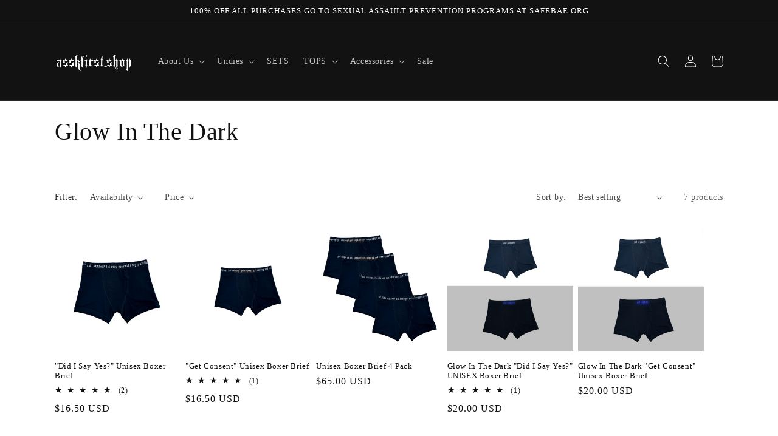

--- FILE ---
content_type: text/javascript
request_url: https://cdn.shopify.com/proxy/bf4643344513c7dfb0ad76b2287fef45c42c73836b3eedb927183683b1701356/forms-akamai.smsbump.com/303066/form_42882.js?ver=1715799282&shop=assk-first.myshopify.com&sp-cache-control=cHVibGljLCBtYXgtYWdlPTkwMA
body_size: 90302
content:
var SMSBumpForm = {
    "form_uid": "eWNQVWdyMD0=",
    "form_id": 42882,
    "list_id": 1917516,
    "type": "floating_button",
    "formState": [],
    "platform": "shopify",
    "default_country": "US",
    "config": {
        "steps": {
            "form": [
                {
                    "settings": {
                        "enabled": true,
                        "backgroundConfig": {
                            "main": {
                                "imageUrl": ""
                            },
                            "tablet": {
                                "imageUrl": ""
                            },
                            "mobile": {
                                "imageUrl": ""
                            },
                            "backgroundColor": {
                                "r": 255,
                                "g": 255,
                                "b": 255,
                                "a": 100
                            },
                            "roundedCorners": 10,
                            "autoResize": true,
                            "formType": "block",
                            "formButtonStyle": "block",
                            "formButtonPosition": "left",
                            "formIcon": {
                                "enabled": false,
                                "selected": "https:\/\/smsbump.com\/shopify\/downloadIconForms?download_link=%2Ficons%2F1613769%2Fformats%2Fsvg%2F2061008%2Fdownload"
                            },
                            "successIconConfig": false
                        },
                        "texts": {
                            "headerText": {
                                "enabled": true,
                                "displayName": "Header Text",
                                "text": "Be a VIP. Join our text marketing newsletter.",
                                "color": {
                                    "r": 0,
                                    "g": 0,
                                    "b": 0,
                                    "a": 100
                                },
                                "alignment": "start",
                                "effects": {
                                    "italic": false,
                                    "bold": false,
                                    "underline": false
                                },
                                "fontSize": 26,
                                "lineHeight": 26,
                                "letterSpacing": 0,
                                "paddingBottom": 0,
                                "fontFamily": "Work Sans",
                                "textTransform": "none"
                            },
                            "descriptionText": {
                                "enabled": true,
                                "displayName": "Description Text",
                                "text": "Be in the know! Get the latest deals and exciting announcements!",
                                "color": {
                                    "r": 0,
                                    "g": 0,
                                    "b": 0,
                                    "a": 100
                                },
                                "alignment": "start",
                                "effects": {
                                    "italic": false,
                                    "bold": false,
                                    "underline": false
                                },
                                "fontSize": 15,
                                "lineHeight": 20,
                                "letterSpacing": 0,
                                "paddingBottom": 0,
                                "fontFamily": "Lato",
                                "textTransform": "none"
                            }
                        },
                        "inputFields": {
                            "phoneField": {
                                "displayName": "Phone",
                                "placeholderText": "Please enter your phone number",
                                "required": true,
                                "enabled": true,
                                "textColor": {
                                    "r": 0,
                                    "g": 0,
                                    "b": 0,
                                    "a": 100
                                },
                                "fieldColor": {
                                    "r": 255,
                                    "g": 255,
                                    "b": 255,
                                    "a": 100
                                },
                                "fieldErrorColor": {
                                    "r": 0,
                                    "g": 0,
                                    "b": 0,
                                    "a": 100
                                },
                                "borderSettings": {
                                    "status": "disabled",
                                    "borderSize": 1,
                                    "borderStyle": "solid",
                                    "borderColor": {
                                        "r": 0,
                                        "g": 0,
                                        "b": 0,
                                        "a": 100
                                    },
                                    "borderRadius": 1
                                },
                                "fontStyleSettings": {
                                    "effects": {
                                        "italic": false,
                                        "bold": false,
                                        "underline": false
                                    },
                                    "fontSize": 16,
                                    "lineHeight": 20,
                                    "fontFamily": "Lato"
                                }
                            },
                            "countryField": {
                                "displayName": "Country",
                                "required": false,
                                "enabled": true,
                                "textColor": {
                                    "r": 0,
                                    "g": 0,
                                    "b": 0,
                                    "a": 100
                                },
                                "fieldColor": {
                                    "r": 255,
                                    "g": 255,
                                    "b": 255,
                                    "a": 100
                                },
                                "fieldErrorColor": {
                                    "r": 0,
                                    "g": 0,
                                    "b": 0,
                                    "a": 100
                                },
                                "borderSettings": {
                                    "status": "disabled",
                                    "borderSize": 1,
                                    "borderStyle": "solid",
                                    "borderColor": {
                                        "r": 0,
                                        "g": 0,
                                        "b": 0,
                                        "a": 100
                                    },
                                    "borderRadius": 1
                                },
                                "fontStyleSettings": {
                                    "effects": {
                                        "italic": false,
                                        "bold": false,
                                        "underline": false
                                    },
                                    "fontSize": 16,
                                    "lineHeight": 20,
                                    "fontFamily": "Lato"
                                }
                            },
                            "emailField": {
                                "displayName": "Email",
                                "placeholderText": "Please enter your email address",
                                "required": false,
                                "enabled": false,
                                "textColor": {
                                    "r": 0,
                                    "g": 0,
                                    "b": 0,
                                    "a": 100
                                },
                                "fieldColor": {
                                    "r": 255,
                                    "g": 255,
                                    "b": 255,
                                    "a": 100
                                },
                                "fieldErrorColor": {
                                    "r": 0,
                                    "g": 0,
                                    "b": 0,
                                    "a": 100
                                },
                                "borderSettings": {
                                    "status": "disabled",
                                    "borderSize": 1,
                                    "borderStyle": "solid",
                                    "borderColor": {
                                        "r": 0,
                                        "g": 0,
                                        "b": 0,
                                        "a": 100
                                    },
                                    "borderRadius": 1
                                },
                                "fontStyleSettings": {
                                    "effects": {
                                        "italic": false,
                                        "bold": false,
                                        "underline": false
                                    },
                                    "fontSize": 16,
                                    "lineHeight": 20,
                                    "fontFamily": "Lato"
                                }
                            },
                            "nameField": {
                                "displayName": "Name",
                                "placeholderText": "Please enter your name",
                                "required": true,
                                "enabled": true,
                                "textColor": {
                                    "r": 0,
                                    "g": 0,
                                    "b": 0,
                                    "a": 100
                                },
                                "fieldColor": {
                                    "r": 255,
                                    "g": 255,
                                    "b": 255,
                                    "a": 100
                                },
                                "fieldErrorColor": {
                                    "r": 0,
                                    "g": 0,
                                    "b": 0,
                                    "a": 100
                                },
                                "borderSettings": {
                                    "status": "disabled",
                                    "borderSize": 1,
                                    "borderStyle": "solid",
                                    "borderColor": {
                                        "r": 0,
                                        "g": 0,
                                        "b": 0,
                                        "a": 100
                                    },
                                    "borderRadius": 1
                                },
                                "fontStyleSettings": {
                                    "effects": {
                                        "italic": false,
                                        "bold": false,
                                        "underline": false
                                    },
                                    "fontSize": 16,
                                    "lineHeight": 20,
                                    "fontFamily": "Lato"
                                }
                            },
                            "buttonField": {
                                "displayType": "text",
                                "displayText": "Subscribe \ud83d\ude0a",
                                "text": "Subscribe \ud83d\ude0a",
                                "required": true,
                                "enabled": true,
                                "buttonStyle": "text",
                                "buttonIcon": "",
                                "fieldColor": {
                                    "r": 0,
                                    "g": 0,
                                    "b": 0,
                                    "a": 1
                                },
                                "fieldErrorColor": {
                                    "r": 0,
                                    "g": 0,
                                    "b": 0,
                                    "a": 100
                                },
                                "textColor": {
                                    "r": 255,
                                    "g": 255,
                                    "b": 255,
                                    "a": 100
                                },
                                "icon": {
                                    "selected": "",
                                    "enabled": false,
                                    "enableOnMobile": false
                                },
                                "alignment": "center",
                                "borderSettings": {
                                    "status": "disabled",
                                    "borderSize": 1,
                                    "borderStyle": "solid",
                                    "borderColor": {
                                        "r": 254,
                                        "g": 52,
                                        "b": 86,
                                        "a": 100
                                    },
                                    "borderRadius": 4
                                },
                                "fontStyleSettings": {
                                    "effects": {
                                        "italic": false,
                                        "bold": false,
                                        "underline": false
                                    },
                                    "fontSize": 12,
                                    "lineHeight": 12,
                                    "letterSpacing": 0,
                                    "fontFamily": "Work Sans"
                                }
                            },
                            "checkboxField": {
                                "enabled": false,
                                "required": false,
                                "text": "I agree to Privacy Policy & ToS",
                                "link": "",
                                "errorColor": {
                                    "r": 0,
                                    "g": 0,
                                    "b": 0,
                                    "a": 100
                                },
                                "textColor": {
                                    "r": 0,
                                    "g": 0,
                                    "b": 0,
                                    "a": 100
                                },
                                "fieldColor": {
                                    "r": 0,
                                    "g": 0,
                                    "b": 0,
                                    "a": 100
                                },
                                "fontStyleSettings": {
                                    "fontFamily": "Work Sans",
                                    "fontSize": 14,
                                    "lineHeight": 18
                                }
                            },
                            "closeButtonField": {
                                "enabled": true,
                                "required": true,
                                "errorColor": {
                                    "r": 0,
                                    "g": 0,
                                    "b": 0,
                                    "a": 100
                                },
                                "textColor": {
                                    "r": 0,
                                    "g": 0,
                                    "b": 0,
                                    "a": 100
                                },
                                "fontStyleSettings": {
                                    "effects": {
                                        "italic": false,
                                        "bold": false,
                                        "underline": false
                                    },
                                    "alignment": "center",
                                    "fontSize": 48,
                                    "lineHeight": 32,
                                    "fontFamily": "Lato"
                                }
                            },
                            "complianceField": {
                                "language": "english",
                                "text": "By signing up via text you agree to receive recurring automated marketing messages and shopping cart reminders at the phone number provided. Consent is not a condition of purchase. Reply STOP to unsubscribe. HELP for help. Msg & Data rates may apply. View Privacy Policy & ToS",
                                "errorColor": {
                                    "r": 0,
                                    "g": 0,
                                    "b": 0,
                                    "a": 100
                                },
                                "textColor": {
                                    "r": 0,
                                    "g": 0,
                                    "b": 0,
                                    "a": 100
                                },
                                "fontStyleSettings": {
                                    "fontFamily": "Work Sans",
                                    "fontSize": 14,
                                    "lineHeight": 14
                                },
                                "privacyPolicyLink": "",
                                "termsOfServiceLink": ""
                            }
                        }
                    }
                }
            ],
            "success": [
                {
                    "settings": {
                        "backgroundConfig": {
                            "main": {
                                "imageUrl": ""
                            },
                            "tablet": {
                                "imageUrl": ""
                            },
                            "mobile": {
                                "imageUrl": ""
                            },
                            "backgroundColor": {
                                "r": 255,
                                "g": 255,
                                "b": 255,
                                "a": 100
                            },
                            "roundedCorners": 10,
                            "autoResize": true,
                            "formType": "block",
                            "formButtonStyle": "block",
                            "formButtonPosition": "left",
                            "formIcon": {
                                "enabled": false,
                                "selected": "https:\/\/smsbump.com\/shopify\/downloadIconForms?download_link=%2Ficons%2F1613769%2Fformats%2Fsvg%2F2061008%2Fdownload"
                            },
                            "successIconConfig": false
                        },
                        "enabled": true,
                        "texts": {
                            "headerText": {
                                "enabled": true,
                                "displayName": "Header Text",
                                "text": "Thank you for subscribing to our text club.",
                                "color": {
                                    "r": 0,
                                    "g": 0,
                                    "b": 0,
                                    "a": 100
                                },
                                "alignment": "center",
                                "effects": {
                                    "italic": false,
                                    "bold": false,
                                    "underline": false
                                },
                                "fontSize": 26,
                                "lineHeight": 26,
                                "letterSpacing": 0,
                                "paddingBottom": 0,
                                "fontFamily": "Work Sans",
                                "textTransform": "none"
                            },
                            "descriptionText": {
                                "enabled": true,
                                "displayName": "Description Text",
                                "text": "We will keep you up to date with our latest and greatest offers.",
                                "color": {
                                    "r": 0,
                                    "g": 0,
                                    "b": 0,
                                    "a": 100
                                },
                                "alignment": "center",
                                "effects": {
                                    "italic": false,
                                    "bold": false,
                                    "underline": false
                                },
                                "fontSize": 15,
                                "lineHeight": 20,
                                "letterSpacing": 0,
                                "paddingBottom": 0,
                                "fontFamily": "Lato",
                                "textTransform": "none"
                            }
                        },
                        "inputFields": {
                            "closeButtonField": {
                                "enabled": true,
                                "required": true,
                                "errorColor": {
                                    "r": 0,
                                    "g": 0,
                                    "b": 0,
                                    "a": 100
                                },
                                "textColor": {
                                    "r": 0,
                                    "g": 0,
                                    "b": 0,
                                    "a": 100
                                },
                                "fontStyleSettings": {
                                    "effects": {
                                        "italic": false,
                                        "bold": false,
                                        "underline": false
                                    },
                                    "alignment": "center",
                                    "fontSize": 48,
                                    "lineHeight": 32,
                                    "fontFamily": "Lato"
                                }
                            }
                        }
                    }
                }
            ]
        },
        "behavior": {
            "timing": {
                "option": "setDelay",
                "afterSeconds": true,
                "afterScroll": false,
                "afterScrollValue": 60,
                "afterSecondsValue": 15
            },
            "devices": "all",
            "frequency": {
                "frequencyStatus": true,
                "frequencyOptions": "dontShowXDays",
                "frequencyDays": 90,
                "disableOnClose": false
            },
            "visitors": {
                "showToAll": false,
                "dontShowToExisting": false,
                "targetList": false
            },
            "hasAdvancedConditions": false,
            "advancedConditions": {
                "pageExit": {
                    "status": false
                },
                "clickBased": {
                    "status": false,
                    "classSelectors": [],
                    "idSelectors": [],
                    "oncePerSession": true
                },
                "specificUrl": {
                    "status": false,
                    "option": "showIn",
                    "urls": []
                },
                "partOfUrl": {
                    "status": false,
                    "option": "showIn",
                    "urls": []
                },
                "geoTargeting": {
                    "status": false,
                    "option": "showIn",
                    "locations": []
                },
                "sequence": {
                    "status": false,
                    "option": "showCampaign",
                    "urls": []
                },
                "pageCount": {
                    "status": false,
                    "option": "showCampaign",
                    "pages": 5,
                    "session": "currentSession"
                },
                "hideCampaign": {
                    "status": false
                },
                "showCount": {
                    "status": false,
                    "count": 5
                },
                "specificReferral": {
                    "status": false,
                    "option": "showCampaign",
                    "urls": []
                },
                "specificUtm": {
                    "status": false,
                    "option": "showCampaign",
                    "utmNames": [],
                    "utmMediums": [],
                    "utmSources": []
                }
            }
        },
        "button": {
            "backgroundColor": {
                "r": 255,
                "g": 208,
                "b": 202,
                "a": 1
            },
            "textColor": {
                "r": 0,
                "g": 0,
                "b": 0,
                "a": 1
            },
            "text": "Join our Text VIP Club",
            "position": "right",
            "sideOffset": "100",
            "bottomOffset": "30",
            "buttonStyle": "default",
            "icon": {
                "enabled": true,
                "selected": "percentage"
            },
            "closeButton": {
                "enabled": false,
                "backgroundColor": {
                    "r": 0,
                    "g": 0,
                    "b": 0,
                    "a": 100
                }
            }
        },
        "additionalFields": [],
        "featureFlags": {
            "aws_performance": true
        }
    },
    "custom_fonts": []
};

var formUid = "eWNQVWdyMD0=";

/*! For license information please see floating.js.LICENSE.txt */
!function(e,n){"object"==typeof exports&&"object"==typeof module?module.exports=n():"function"==typeof define&&define.amd?define("SMSBumpForm",[],n):"object"==typeof exports?exports.SMSBumpForm=n():e.SMSBumpForm=n()}(self,(()=>(()=>{var e={144:(e,n,t)=>{"use strict";var r=Object.assign||function(e){for(var n=1;n<arguments.length;n++){var t=arguments[n];for(var r in t)Object.prototype.hasOwnProperty.call(t,r)&&(e[r]=t[r])}return e},o=function(){function e(e,n){for(var t=0;t<n.length;t++){var r=n[t];r.enumerable=r.enumerable||!1,r.configurable=!0,"value"in r&&(r.writable=!0),Object.defineProperty(e,r.key,r)}}return function(n,t,r){return t&&e(n.prototype,t),r&&e(n,r),n}}(),i=c(t(748)),a=c(t(697)),l=c(t(933)),u=c(t(217));function c(e){return e&&e.__esModule?e:{default:e}}function s(e,n){if(!e)throw new ReferenceError("this hasn't been initialised - super() hasn't been called");return!n||"object"!=typeof n&&"function"!=typeof n?e:n}var f=function(e){function n(){var e,t,o;!function(e,n){if(!(e instanceof n))throw new TypeError("Cannot call a class as a function")}(this,n);for(var i=arguments.length,a=Array(i),c=0;c<i;c++)a[c]=arguments[c];return t=o=s(this,(e=n.__proto__||Object.getPrototypeOf(n)).call.apply(e,[this].concat(a))),o.state={status:void 0},o.handleLoading=function(){o.setState({status:u.default.loading})},o.handleActive=function(){o.setState({status:u.default.active})},o.handleInactive=function(){o.setState({status:u.default.inactive})},o.loadFonts=function(){l.default.load(r({},o.props.config,{loading:o.handleLoading,active:o.handleActive,inactive:o.handleInactive}))},s(o,t)}return function(e,n){if("function"!=typeof n&&null!==n)throw new TypeError("Super expression must either be null or a function, not "+typeof n);e.prototype=Object.create(n&&n.prototype,{constructor:{value:e,enumerable:!1,writable:!0,configurable:!0}}),n&&(Object.setPrototypeOf?Object.setPrototypeOf(e,n):e.__proto__=n)}(n,e),o(n,[{key:"componentDidMount",value:function(){this.loadFonts()}},{key:"componentDidUpdate",value:function(e,n){var t=this.props,r=t.onStatus,o=t.config;n.status!==this.state.status&&r(this.state.status),e.config!==o&&this.loadFonts()}},{key:"render",value:function(){return this.props.children||null}}]),n}(i.default.Component);f.propTypes={config:a.default.object.isRequired,children:a.default.element,onStatus:a.default.func.isRequired},f.defaultProps={onStatus:function(){}},n.Z=f},217:(e,n)=>{"use strict";Object.defineProperty(n,"__esModule",{value:!0}),n.default={inactive:"inactive",active:"active",loading:"loading"}},885:()=>{},679:(e,n,t)=>{"use strict";var r=t(296),o={childContextTypes:!0,contextType:!0,contextTypes:!0,defaultProps:!0,displayName:!0,getDefaultProps:!0,getDerivedStateFromError:!0,getDerivedStateFromProps:!0,mixins:!0,propTypes:!0,type:!0},i={name:!0,length:!0,prototype:!0,caller:!0,callee:!0,arguments:!0,arity:!0},a={$$typeof:!0,compare:!0,defaultProps:!0,displayName:!0,propTypes:!0,type:!0},l={};function u(e){return r.isMemo(e)?a:l[e.$$typeof]||o}l[r.ForwardRef]={$$typeof:!0,render:!0,defaultProps:!0,displayName:!0,propTypes:!0},l[r.Memo]=a;var c=Object.defineProperty,s=Object.getOwnPropertyNames,f=Object.getOwnPropertySymbols,d=Object.getOwnPropertyDescriptor,m=Object.getPrototypeOf,p=Object.prototype;e.exports=function e(n,t,r){if("string"!=typeof t){if(p){var o=m(t);o&&o!==p&&e(n,o,r)}var a=s(t);f&&(a=a.concat(f(t)));for(var l=u(n),h=u(t),g=0;g<a.length;++g){var v=a[g];if(!(i[v]||r&&r[v]||h&&h[v]||l&&l[v])){var b=d(t,v);try{c(n,v,b)}catch(e){}}}}return n}},103:(e,n)=>{"use strict";var t="function"==typeof Symbol&&Symbol.for,r=t?Symbol.for("react.element"):60103,o=t?Symbol.for("react.portal"):60106,i=t?Symbol.for("react.fragment"):60107,a=t?Symbol.for("react.strict_mode"):60108,l=t?Symbol.for("react.profiler"):60114,u=t?Symbol.for("react.provider"):60109,c=t?Symbol.for("react.context"):60110,s=t?Symbol.for("react.async_mode"):60111,f=t?Symbol.for("react.concurrent_mode"):60111,d=t?Symbol.for("react.forward_ref"):60112,m=t?Symbol.for("react.suspense"):60113,p=t?Symbol.for("react.suspense_list"):60120,h=t?Symbol.for("react.memo"):60115,g=t?Symbol.for("react.lazy"):60116,v=t?Symbol.for("react.block"):60121,b=t?Symbol.for("react.fundamental"):60117,_=t?Symbol.for("react.responder"):60118,y=t?Symbol.for("react.scope"):60119;function w(e){if("object"==typeof e&&null!==e){var n=e.$$typeof;switch(n){case r:switch(e=e.type){case s:case f:case i:case l:case a:case m:return e;default:switch(e=e&&e.$$typeof){case c:case d:case g:case h:case u:return e;default:return n}}case o:return n}}}function x(e){return w(e)===f}n.AsyncMode=s,n.ConcurrentMode=f,n.ContextConsumer=c,n.ContextProvider=u,n.Element=r,n.ForwardRef=d,n.Fragment=i,n.Lazy=g,n.Memo=h,n.Portal=o,n.Profiler=l,n.StrictMode=a,n.Suspense=m,n.isAsyncMode=function(e){return x(e)||w(e)===s},n.isConcurrentMode=x,n.isContextConsumer=function(e){return w(e)===c},n.isContextProvider=function(e){return w(e)===u},n.isElement=function(e){return"object"==typeof e&&null!==e&&e.$$typeof===r},n.isForwardRef=function(e){return w(e)===d},n.isFragment=function(e){return w(e)===i},n.isLazy=function(e){return w(e)===g},n.isMemo=function(e){return w(e)===h},n.isPortal=function(e){return w(e)===o},n.isProfiler=function(e){return w(e)===l},n.isStrictMode=function(e){return w(e)===a},n.isSuspense=function(e){return w(e)===m},n.isValidElementType=function(e){return"string"==typeof e||"function"==typeof e||e===i||e===f||e===l||e===a||e===m||e===p||"object"==typeof e&&null!==e&&(e.$$typeof===g||e.$$typeof===h||e.$$typeof===u||e.$$typeof===c||e.$$typeof===d||e.$$typeof===b||e.$$typeof===_||e.$$typeof===y||e.$$typeof===v)},n.typeOf=w},296:(e,n,t)=>{"use strict";e.exports=t(103)},486:function(e,n,t){var r;e=t.nmd(e),function(){var o,i="Expected a function",a="__lodash_hash_undefined__",l="__lodash_placeholder__",u=32,c=128,s=1/0,f=9007199254740991,d=NaN,m=4294967295,p=[["ary",c],["bind",1],["bindKey",2],["curry",8],["curryRight",16],["flip",512],["partial",u],["partialRight",64],["rearg",256]],h="[object Arguments]",g="[object Array]",v="[object Boolean]",b="[object Date]",_="[object Error]",y="[object Function]",w="[object GeneratorFunction]",x="[object Map]",S="[object Number]",N="[object Object]",C="[object Promise]",k="[object RegExp]",O="[object Set]",E="[object String]",T="[object Symbol]",j="[object WeakMap]",I="[object ArrayBuffer]",A="[object DataView]",P="[object Float32Array]",F="[object Float64Array]",R="[object Int8Array]",z="[object Int16Array]",M="[object Int32Array]",L="[object Uint8Array]",B="[object Uint8ClampedArray]",D="[object Uint16Array]",U="[object Uint32Array]",q=/\b__p \+= '';/g,H=/\b(__p \+=) '' \+/g,W=/(__e\(.*?\)|\b__t\)) \+\n'';/g,$=/&(?:amp|lt|gt|quot|#39);/g,V=/[&<>"']/g,G=RegExp($.source),Y=RegExp(V.source),K=/<%-([\s\S]+?)%>/g,J=/<%([\s\S]+?)%>/g,Z=/<%=([\s\S]+?)%>/g,X=/\.|\[(?:[^[\]]*|(["'])(?:(?!\1)[^\\]|\\.)*?\1)\]/,Q=/^\w*$/,ee=/[^.[\]]+|\[(?:(-?\d+(?:\.\d+)?)|(["'])((?:(?!\2)[^\\]|\\.)*?)\2)\]|(?=(?:\.|\[\])(?:\.|\[\]|$))/g,ne=/[\\^$.*+?()[\]{}|]/g,te=RegExp(ne.source),re=/^\s+/,oe=/\s/,ie=/\{(?:\n\/\* \[wrapped with .+\] \*\/)?\n?/,ae=/\{\n\/\* \[wrapped with (.+)\] \*/,le=/,? & /,ue=/[^\x00-\x2f\x3a-\x40\x5b-\x60\x7b-\x7f]+/g,ce=/[()=,{}\[\]\/\s]/,se=/\\(\\)?/g,fe=/\$\{([^\\}]*(?:\\.[^\\}]*)*)\}/g,de=/\w*$/,me=/^[-+]0x[0-9a-f]+$/i,pe=/^0b[01]+$/i,he=/^\[object .+?Constructor\]$/,ge=/^0o[0-7]+$/i,ve=/^(?:0|[1-9]\d*)$/,be=/[\xc0-\xd6\xd8-\xf6\xf8-\xff\u0100-\u017f]/g,_e=/($^)/,ye=/['\n\r\u2028\u2029\\]/g,we="\\ud800-\\udfff",xe="\\u0300-\\u036f\\ufe20-\\ufe2f\\u20d0-\\u20ff",Se="\\u2700-\\u27bf",Ne="a-z\\xdf-\\xf6\\xf8-\\xff",Ce="A-Z\\xc0-\\xd6\\xd8-\\xde",ke="\\ufe0e\\ufe0f",Oe="\\xac\\xb1\\xd7\\xf7\\x00-\\x2f\\x3a-\\x40\\x5b-\\x60\\x7b-\\xbf\\u2000-\\u206f \\t\\x0b\\f\\xa0\\ufeff\\n\\r\\u2028\\u2029\\u1680\\u180e\\u2000\\u2001\\u2002\\u2003\\u2004\\u2005\\u2006\\u2007\\u2008\\u2009\\u200a\\u202f\\u205f\\u3000",Ee="["+we+"]",Te="["+Oe+"]",je="["+xe+"]",Ie="\\d+",Ae="["+Se+"]",Pe="["+Ne+"]",Fe="[^"+we+Oe+Ie+Se+Ne+Ce+"]",Re="\\ud83c[\\udffb-\\udfff]",ze="[^"+we+"]",Me="(?:\\ud83c[\\udde6-\\uddff]){2}",Le="[\\ud800-\\udbff][\\udc00-\\udfff]",Be="["+Ce+"]",De="\\u200d",Ue="(?:"+Pe+"|"+Fe+")",qe="(?:"+Be+"|"+Fe+")",He="(?:['’](?:d|ll|m|re|s|t|ve))?",We="(?:['’](?:D|LL|M|RE|S|T|VE))?",$e="(?:"+je+"|"+Re+")?",Ve="["+ke+"]?",Ge=Ve+$e+"(?:"+De+"(?:"+[ze,Me,Le].join("|")+")"+Ve+$e+")*",Ye="(?:"+[Ae,Me,Le].join("|")+")"+Ge,Ke="(?:"+[ze+je+"?",je,Me,Le,Ee].join("|")+")",Je=RegExp("['’]","g"),Ze=RegExp(je,"g"),Xe=RegExp(Re+"(?="+Re+")|"+Ke+Ge,"g"),Qe=RegExp([Be+"?"+Pe+"+"+He+"(?="+[Te,Be,"$"].join("|")+")",qe+"+"+We+"(?="+[Te,Be+Ue,"$"].join("|")+")",Be+"?"+Ue+"+"+He,Be+"+"+We,"\\d*(?:1ST|2ND|3RD|(?![123])\\dTH)(?=\\b|[a-z_])","\\d*(?:1st|2nd|3rd|(?![123])\\dth)(?=\\b|[A-Z_])",Ie,Ye].join("|"),"g"),en=RegExp("["+De+we+xe+ke+"]"),nn=/[a-z][A-Z]|[A-Z]{2}[a-z]|[0-9][a-zA-Z]|[a-zA-Z][0-9]|[^a-zA-Z0-9 ]/,tn=["Array","Buffer","DataView","Date","Error","Float32Array","Float64Array","Function","Int8Array","Int16Array","Int32Array","Map","Math","Object","Promise","RegExp","Set","String","Symbol","TypeError","Uint8Array","Uint8ClampedArray","Uint16Array","Uint32Array","WeakMap","_","clearTimeout","isFinite","parseInt","setTimeout"],rn=-1,on={};on[P]=on[F]=on[R]=on[z]=on[M]=on[L]=on[B]=on[D]=on[U]=!0,on[h]=on[g]=on[I]=on[v]=on[A]=on[b]=on[_]=on[y]=on[x]=on[S]=on[N]=on[k]=on[O]=on[E]=on[j]=!1;var an={};an[h]=an[g]=an[I]=an[A]=an[v]=an[b]=an[P]=an[F]=an[R]=an[z]=an[M]=an[x]=an[S]=an[N]=an[k]=an[O]=an[E]=an[T]=an[L]=an[B]=an[D]=an[U]=!0,an[_]=an[y]=an[j]=!1;var ln={"\\":"\\","'":"'","\n":"n","\r":"r","\u2028":"u2028","\u2029":"u2029"},un=parseFloat,cn=parseInt,sn="object"==typeof t.g&&t.g&&t.g.Object===Object&&t.g,fn="object"==typeof self&&self&&self.Object===Object&&self,dn=sn||fn||Function("return this")(),mn=n&&!n.nodeType&&n,pn=mn&&e&&!e.nodeType&&e,hn=pn&&pn.exports===mn,gn=hn&&sn.process,vn=function(){try{return pn&&pn.require&&pn.require("util").types||gn&&gn.binding&&gn.binding("util")}catch(e){}}(),bn=vn&&vn.isArrayBuffer,_n=vn&&vn.isDate,yn=vn&&vn.isMap,wn=vn&&vn.isRegExp,xn=vn&&vn.isSet,Sn=vn&&vn.isTypedArray;function Nn(e,n,t){switch(t.length){case 0:return e.call(n);case 1:return e.call(n,t[0]);case 2:return e.call(n,t[0],t[1]);case 3:return e.call(n,t[0],t[1],t[2])}return e.apply(n,t)}function Cn(e,n,t,r){for(var o=-1,i=null==e?0:e.length;++o<i;){var a=e[o];n(r,a,t(a),e)}return r}function kn(e,n){for(var t=-1,r=null==e?0:e.length;++t<r&&!1!==n(e[t],t,e););return e}function On(e,n){for(var t=null==e?0:e.length;t--&&!1!==n(e[t],t,e););return e}function En(e,n){for(var t=-1,r=null==e?0:e.length;++t<r;)if(!n(e[t],t,e))return!1;return!0}function Tn(e,n){for(var t=-1,r=null==e?0:e.length,o=0,i=[];++t<r;){var a=e[t];n(a,t,e)&&(i[o++]=a)}return i}function jn(e,n){return!(null==e||!e.length)&&Dn(e,n,0)>-1}function In(e,n,t){for(var r=-1,o=null==e?0:e.length;++r<o;)if(t(n,e[r]))return!0;return!1}function An(e,n){for(var t=-1,r=null==e?0:e.length,o=Array(r);++t<r;)o[t]=n(e[t],t,e);return o}function Pn(e,n){for(var t=-1,r=n.length,o=e.length;++t<r;)e[o+t]=n[t];return e}function Fn(e,n,t,r){var o=-1,i=null==e?0:e.length;for(r&&i&&(t=e[++o]);++o<i;)t=n(t,e[o],o,e);return t}function Rn(e,n,t,r){var o=null==e?0:e.length;for(r&&o&&(t=e[--o]);o--;)t=n(t,e[o],o,e);return t}function zn(e,n){for(var t=-1,r=null==e?0:e.length;++t<r;)if(n(e[t],t,e))return!0;return!1}var Mn=Wn("length");function Ln(e,n,t){var r;return t(e,(function(e,t,o){if(n(e,t,o))return r=t,!1})),r}function Bn(e,n,t,r){for(var o=e.length,i=t+(r?1:-1);r?i--:++i<o;)if(n(e[i],i,e))return i;return-1}function Dn(e,n,t){return n==n?function(e,n,t){for(var r=t-1,o=e.length;++r<o;)if(e[r]===n)return r;return-1}(e,n,t):Bn(e,qn,t)}function Un(e,n,t,r){for(var o=t-1,i=e.length;++o<i;)if(r(e[o],n))return o;return-1}function qn(e){return e!=e}function Hn(e,n){var t=null==e?0:e.length;return t?Gn(e,n)/t:d}function Wn(e){return function(n){return null==n?o:n[e]}}function $n(e){return function(n){return null==e?o:e[n]}}function Vn(e,n,t,r,o){return o(e,(function(e,o,i){t=r?(r=!1,e):n(t,e,o,i)})),t}function Gn(e,n){for(var t,r=-1,i=e.length;++r<i;){var a=n(e[r]);a!==o&&(t=t===o?a:t+a)}return t}function Yn(e,n){for(var t=-1,r=Array(e);++t<e;)r[t]=n(t);return r}function Kn(e){return e?e.slice(0,dt(e)+1).replace(re,""):e}function Jn(e){return function(n){return e(n)}}function Zn(e,n){return An(n,(function(n){return e[n]}))}function Xn(e,n){return e.has(n)}function Qn(e,n){for(var t=-1,r=e.length;++t<r&&Dn(n,e[t],0)>-1;);return t}function et(e,n){for(var t=e.length;t--&&Dn(n,e[t],0)>-1;);return t}var nt=$n({À:"A",Á:"A",Â:"A",Ã:"A",Ä:"A",Å:"A",à:"a",á:"a",â:"a",ã:"a",ä:"a",å:"a",Ç:"C",ç:"c",Ð:"D",ð:"d",È:"E",É:"E",Ê:"E",Ë:"E",è:"e",é:"e",ê:"e",ë:"e",Ì:"I",Í:"I",Î:"I",Ï:"I",ì:"i",í:"i",î:"i",ï:"i",Ñ:"N",ñ:"n",Ò:"O",Ó:"O",Ô:"O",Õ:"O",Ö:"O",Ø:"O",ò:"o",ó:"o",ô:"o",õ:"o",ö:"o",ø:"o",Ù:"U",Ú:"U",Û:"U",Ü:"U",ù:"u",ú:"u",û:"u",ü:"u",Ý:"Y",ý:"y",ÿ:"y",Æ:"Ae",æ:"ae",Þ:"Th",þ:"th",ß:"ss",Ā:"A",Ă:"A",Ą:"A",ā:"a",ă:"a",ą:"a",Ć:"C",Ĉ:"C",Ċ:"C",Č:"C",ć:"c",ĉ:"c",ċ:"c",č:"c",Ď:"D",Đ:"D",ď:"d",đ:"d",Ē:"E",Ĕ:"E",Ė:"E",Ę:"E",Ě:"E",ē:"e",ĕ:"e",ė:"e",ę:"e",ě:"e",Ĝ:"G",Ğ:"G",Ġ:"G",Ģ:"G",ĝ:"g",ğ:"g",ġ:"g",ģ:"g",Ĥ:"H",Ħ:"H",ĥ:"h",ħ:"h",Ĩ:"I",Ī:"I",Ĭ:"I",Į:"I",İ:"I",ĩ:"i",ī:"i",ĭ:"i",į:"i",ı:"i",Ĵ:"J",ĵ:"j",Ķ:"K",ķ:"k",ĸ:"k",Ĺ:"L",Ļ:"L",Ľ:"L",Ŀ:"L",Ł:"L",ĺ:"l",ļ:"l",ľ:"l",ŀ:"l",ł:"l",Ń:"N",Ņ:"N",Ň:"N",Ŋ:"N",ń:"n",ņ:"n",ň:"n",ŋ:"n",Ō:"O",Ŏ:"O",Ő:"O",ō:"o",ŏ:"o",ő:"o",Ŕ:"R",Ŗ:"R",Ř:"R",ŕ:"r",ŗ:"r",ř:"r",Ś:"S",Ŝ:"S",Ş:"S",Š:"S",ś:"s",ŝ:"s",ş:"s",š:"s",Ţ:"T",Ť:"T",Ŧ:"T",ţ:"t",ť:"t",ŧ:"t",Ũ:"U",Ū:"U",Ŭ:"U",Ů:"U",Ű:"U",Ų:"U",ũ:"u",ū:"u",ŭ:"u",ů:"u",ű:"u",ų:"u",Ŵ:"W",ŵ:"w",Ŷ:"Y",ŷ:"y",Ÿ:"Y",Ź:"Z",Ż:"Z",Ž:"Z",ź:"z",ż:"z",ž:"z",Ĳ:"IJ",ĳ:"ij",Œ:"Oe",œ:"oe",ŉ:"'n",ſ:"s"}),tt=$n({"&":"&amp;","<":"&lt;",">":"&gt;",'"':"&quot;","'":"&#39;"});function rt(e){return"\\"+ln[e]}function ot(e){return en.test(e)}function it(e){var n=-1,t=Array(e.size);return e.forEach((function(e,r){t[++n]=[r,e]})),t}function at(e,n){return function(t){return e(n(t))}}function lt(e,n){for(var t=-1,r=e.length,o=0,i=[];++t<r;){var a=e[t];a!==n&&a!==l||(e[t]=l,i[o++]=t)}return i}function ut(e){var n=-1,t=Array(e.size);return e.forEach((function(e){t[++n]=e})),t}function ct(e){var n=-1,t=Array(e.size);return e.forEach((function(e){t[++n]=[e,e]})),t}function st(e){return ot(e)?function(e){for(var n=Xe.lastIndex=0;Xe.test(e);)++n;return n}(e):Mn(e)}function ft(e){return ot(e)?function(e){return e.match(Xe)||[]}(e):function(e){return e.split("")}(e)}function dt(e){for(var n=e.length;n--&&oe.test(e.charAt(n)););return n}var mt=$n({"&amp;":"&","&lt;":"<","&gt;":">","&quot;":'"',"&#39;":"'"}),pt=function e(n){var t,r=(n=null==n?dn:pt.defaults(dn.Object(),n,pt.pick(dn,tn))).Array,oe=n.Date,we=n.Error,xe=n.Function,Se=n.Math,Ne=n.Object,Ce=n.RegExp,ke=n.String,Oe=n.TypeError,Ee=r.prototype,Te=xe.prototype,je=Ne.prototype,Ie=n["__core-js_shared__"],Ae=Te.toString,Pe=je.hasOwnProperty,Fe=0,Re=(t=/[^.]+$/.exec(Ie&&Ie.keys&&Ie.keys.IE_PROTO||""))?"Symbol(src)_1."+t:"",ze=je.toString,Me=Ae.call(Ne),Le=dn._,Be=Ce("^"+Ae.call(Pe).replace(ne,"\\$&").replace(/hasOwnProperty|(function).*?(?=\\\()| for .+?(?=\\\])/g,"$1.*?")+"$"),De=hn?n.Buffer:o,Ue=n.Symbol,qe=n.Uint8Array,He=De?De.allocUnsafe:o,We=at(Ne.getPrototypeOf,Ne),$e=Ne.create,Ve=je.propertyIsEnumerable,Ge=Ee.splice,Ye=Ue?Ue.isConcatSpreadable:o,Ke=Ue?Ue.iterator:o,Xe=Ue?Ue.toStringTag:o,en=function(){try{var e=ci(Ne,"defineProperty");return e({},"",{}),e}catch(e){}}(),ln=n.clearTimeout!==dn.clearTimeout&&n.clearTimeout,sn=oe&&oe.now!==dn.Date.now&&oe.now,fn=n.setTimeout!==dn.setTimeout&&n.setTimeout,mn=Se.ceil,pn=Se.floor,gn=Ne.getOwnPropertySymbols,vn=De?De.isBuffer:o,Mn=n.isFinite,$n=Ee.join,ht=at(Ne.keys,Ne),gt=Se.max,vt=Se.min,bt=oe.now,_t=n.parseInt,yt=Se.random,wt=Ee.reverse,xt=ci(n,"DataView"),St=ci(n,"Map"),Nt=ci(n,"Promise"),Ct=ci(n,"Set"),kt=ci(n,"WeakMap"),Ot=ci(Ne,"create"),Et=kt&&new kt,Tt={},jt=Mi(xt),It=Mi(St),At=Mi(Nt),Pt=Mi(Ct),Ft=Mi(kt),Rt=Ue?Ue.prototype:o,zt=Rt?Rt.valueOf:o,Mt=Rt?Rt.toString:o;function Lt(e){if(el(e)&&!Ha(e)&&!(e instanceof qt)){if(e instanceof Ut)return e;if(Pe.call(e,"__wrapped__"))return Li(e)}return new Ut(e)}var Bt=function(){function e(){}return function(n){if(!Qa(n))return{};if($e)return $e(n);e.prototype=n;var t=new e;return e.prototype=o,t}}();function Dt(){}function Ut(e,n){this.__wrapped__=e,this.__actions__=[],this.__chain__=!!n,this.__index__=0,this.__values__=o}function qt(e){this.__wrapped__=e,this.__actions__=[],this.__dir__=1,this.__filtered__=!1,this.__iteratees__=[],this.__takeCount__=m,this.__views__=[]}function Ht(e){var n=-1,t=null==e?0:e.length;for(this.clear();++n<t;){var r=e[n];this.set(r[0],r[1])}}function Wt(e){var n=-1,t=null==e?0:e.length;for(this.clear();++n<t;){var r=e[n];this.set(r[0],r[1])}}function $t(e){var n=-1,t=null==e?0:e.length;for(this.clear();++n<t;){var r=e[n];this.set(r[0],r[1])}}function Vt(e){var n=-1,t=null==e?0:e.length;for(this.__data__=new $t;++n<t;)this.add(e[n])}function Gt(e){var n=this.__data__=new Wt(e);this.size=n.size}function Yt(e,n){var t=Ha(e),r=!t&&qa(e),o=!t&&!r&&Ga(e),i=!t&&!r&&!o&&ul(e),a=t||r||o||i,l=a?Yn(e.length,ke):[],u=l.length;for(var c in e)!n&&!Pe.call(e,c)||a&&("length"==c||o&&("offset"==c||"parent"==c)||i&&("buffer"==c||"byteLength"==c||"byteOffset"==c)||gi(c,u))||l.push(c);return l}function Kt(e){var n=e.length;return n?e[$r(0,n-1)]:o}function Jt(e,n){return Ai(Oo(e),ir(n,0,e.length))}function Zt(e){return Ai(Oo(e))}function Xt(e,n,t){(t!==o&&!Ba(e[n],t)||t===o&&!(n in e))&&rr(e,n,t)}function Qt(e,n,t){var r=e[n];Pe.call(e,n)&&Ba(r,t)&&(t!==o||n in e)||rr(e,n,t)}function er(e,n){for(var t=e.length;t--;)if(Ba(e[t][0],n))return t;return-1}function nr(e,n,t,r){return sr(e,(function(e,o,i){n(r,e,t(e),i)})),r}function tr(e,n){return e&&Eo(n,jl(n),e)}function rr(e,n,t){"__proto__"==n&&en?en(e,n,{configurable:!0,enumerable:!0,value:t,writable:!0}):e[n]=t}function or(e,n){for(var t=-1,i=n.length,a=r(i),l=null==e;++t<i;)a[t]=l?o:Cl(e,n[t]);return a}function ir(e,n,t){return e==e&&(t!==o&&(e=e<=t?e:t),n!==o&&(e=e>=n?e:n)),e}function ar(e,n,t,r,i,a){var l,u=1&n,c=2&n,s=4&n;if(t&&(l=i?t(e,r,i,a):t(e)),l!==o)return l;if(!Qa(e))return e;var f=Ha(e);if(f){if(l=function(e){var n=e.length,t=new e.constructor(n);return n&&"string"==typeof e[0]&&Pe.call(e,"index")&&(t.index=e.index,t.input=e.input),t}(e),!u)return Oo(e,l)}else{var d=di(e),m=d==y||d==w;if(Ga(e))return wo(e,u);if(d==N||d==h||m&&!i){if(l=c||m?{}:pi(e),!u)return c?function(e,n){return Eo(e,fi(e),n)}(e,function(e,n){return e&&Eo(n,Il(n),e)}(l,e)):function(e,n){return Eo(e,si(e),n)}(e,tr(l,e))}else{if(!an[d])return i?e:{};l=function(e,n,t){var r,o=e.constructor;switch(n){case I:return xo(e);case v:case b:return new o(+e);case A:return function(e,n){var t=n?xo(e.buffer):e.buffer;return new e.constructor(t,e.byteOffset,e.byteLength)}(e,t);case P:case F:case R:case z:case M:case L:case B:case D:case U:return So(e,t);case x:return new o;case S:case E:return new o(e);case k:return function(e){var n=new e.constructor(e.source,de.exec(e));return n.lastIndex=e.lastIndex,n}(e);case O:return new o;case T:return r=e,zt?Ne(zt.call(r)):{}}}(e,d,u)}}a||(a=new Gt);var p=a.get(e);if(p)return p;a.set(e,l),il(e)?e.forEach((function(r){l.add(ar(r,n,t,r,e,a))})):nl(e)&&e.forEach((function(r,o){l.set(o,ar(r,n,t,o,e,a))}));var g=f?o:(s?c?ti:ni:c?Il:jl)(e);return kn(g||e,(function(r,o){g&&(r=e[o=r]),Qt(l,o,ar(r,n,t,o,e,a))})),l}function lr(e,n,t){var r=t.length;if(null==e)return!r;for(e=Ne(e);r--;){var i=t[r],a=n[i],l=e[i];if(l===o&&!(i in e)||!a(l))return!1}return!0}function ur(e,n,t){if("function"!=typeof e)throw new Oe(i);return Ei((function(){e.apply(o,t)}),n)}function cr(e,n,t,r){var o=-1,i=jn,a=!0,l=e.length,u=[],c=n.length;if(!l)return u;t&&(n=An(n,Jn(t))),r?(i=In,a=!1):n.length>=200&&(i=Xn,a=!1,n=new Vt(n));e:for(;++o<l;){var s=e[o],f=null==t?s:t(s);if(s=r||0!==s?s:0,a&&f==f){for(var d=c;d--;)if(n[d]===f)continue e;u.push(s)}else i(n,f,r)||u.push(s)}return u}Lt.templateSettings={escape:K,evaluate:J,interpolate:Z,variable:"",imports:{_:Lt}},Lt.prototype=Dt.prototype,Lt.prototype.constructor=Lt,Ut.prototype=Bt(Dt.prototype),Ut.prototype.constructor=Ut,qt.prototype=Bt(Dt.prototype),qt.prototype.constructor=qt,Ht.prototype.clear=function(){this.__data__=Ot?Ot(null):{},this.size=0},Ht.prototype.delete=function(e){var n=this.has(e)&&delete this.__data__[e];return this.size-=n?1:0,n},Ht.prototype.get=function(e){var n=this.__data__;if(Ot){var t=n[e];return t===a?o:t}return Pe.call(n,e)?n[e]:o},Ht.prototype.has=function(e){var n=this.__data__;return Ot?n[e]!==o:Pe.call(n,e)},Ht.prototype.set=function(e,n){var t=this.__data__;return this.size+=this.has(e)?0:1,t[e]=Ot&&n===o?a:n,this},Wt.prototype.clear=function(){this.__data__=[],this.size=0},Wt.prototype.delete=function(e){var n=this.__data__,t=er(n,e);return!(t<0||(t==n.length-1?n.pop():Ge.call(n,t,1),--this.size,0))},Wt.prototype.get=function(e){var n=this.__data__,t=er(n,e);return t<0?o:n[t][1]},Wt.prototype.has=function(e){return er(this.__data__,e)>-1},Wt.prototype.set=function(e,n){var t=this.__data__,r=er(t,e);return r<0?(++this.size,t.push([e,n])):t[r][1]=n,this},$t.prototype.clear=function(){this.size=0,this.__data__={hash:new Ht,map:new(St||Wt),string:new Ht}},$t.prototype.delete=function(e){var n=li(this,e).delete(e);return this.size-=n?1:0,n},$t.prototype.get=function(e){return li(this,e).get(e)},$t.prototype.has=function(e){return li(this,e).has(e)},$t.prototype.set=function(e,n){var t=li(this,e),r=t.size;return t.set(e,n),this.size+=t.size==r?0:1,this},Vt.prototype.add=Vt.prototype.push=function(e){return this.__data__.set(e,a),this},Vt.prototype.has=function(e){return this.__data__.has(e)},Gt.prototype.clear=function(){this.__data__=new Wt,this.size=0},Gt.prototype.delete=function(e){var n=this.__data__,t=n.delete(e);return this.size=n.size,t},Gt.prototype.get=function(e){return this.__data__.get(e)},Gt.prototype.has=function(e){return this.__data__.has(e)},Gt.prototype.set=function(e,n){var t=this.__data__;if(t instanceof Wt){var r=t.__data__;if(!St||r.length<199)return r.push([e,n]),this.size=++t.size,this;t=this.__data__=new $t(r)}return t.set(e,n),this.size=t.size,this};var sr=Io(br),fr=Io(_r,!0);function dr(e,n){var t=!0;return sr(e,(function(e,r,o){return t=!!n(e,r,o)})),t}function mr(e,n,t){for(var r=-1,i=e.length;++r<i;){var a=e[r],l=n(a);if(null!=l&&(u===o?l==l&&!ll(l):t(l,u)))var u=l,c=a}return c}function pr(e,n){var t=[];return sr(e,(function(e,r,o){n(e,r,o)&&t.push(e)})),t}function hr(e,n,t,r,o){var i=-1,a=e.length;for(t||(t=hi),o||(o=[]);++i<a;){var l=e[i];n>0&&t(l)?n>1?hr(l,n-1,t,r,o):Pn(o,l):r||(o[o.length]=l)}return o}var gr=Ao(),vr=Ao(!0);function br(e,n){return e&&gr(e,n,jl)}function _r(e,n){return e&&vr(e,n,jl)}function yr(e,n){return Tn(n,(function(n){return Ja(e[n])}))}function wr(e,n){for(var t=0,r=(n=vo(n,e)).length;null!=e&&t<r;)e=e[zi(n[t++])];return t&&t==r?e:o}function xr(e,n,t){var r=n(e);return Ha(e)?r:Pn(r,t(e))}function Sr(e){return null==e?e===o?"[object Undefined]":"[object Null]":Xe&&Xe in Ne(e)?function(e){var n=Pe.call(e,Xe),t=e[Xe];try{e[Xe]=o;var r=!0}catch(e){}var i=ze.call(e);return r&&(n?e[Xe]=t:delete e[Xe]),i}(e):function(e){return ze.call(e)}(e)}function Nr(e,n){return e>n}function Cr(e,n){return null!=e&&Pe.call(e,n)}function kr(e,n){return null!=e&&n in Ne(e)}function Or(e,n,t){for(var i=t?In:jn,a=e[0].length,l=e.length,u=l,c=r(l),s=1/0,f=[];u--;){var d=e[u];u&&n&&(d=An(d,Jn(n))),s=vt(d.length,s),c[u]=!t&&(n||a>=120&&d.length>=120)?new Vt(u&&d):o}d=e[0];var m=-1,p=c[0];e:for(;++m<a&&f.length<s;){var h=d[m],g=n?n(h):h;if(h=t||0!==h?h:0,!(p?Xn(p,g):i(f,g,t))){for(u=l;--u;){var v=c[u];if(!(v?Xn(v,g):i(e[u],g,t)))continue e}p&&p.push(g),f.push(h)}}return f}function Er(e,n,t){var r=null==(e=Ci(e,n=vo(n,e)))?e:e[zi(Ki(n))];return null==r?o:Nn(r,e,t)}function Tr(e){return el(e)&&Sr(e)==h}function jr(e,n,t,r,i){return e===n||(null==e||null==n||!el(e)&&!el(n)?e!=e&&n!=n:function(e,n,t,r,i,a){var l=Ha(e),u=Ha(n),c=l?g:di(e),s=u?g:di(n),f=(c=c==h?N:c)==N,d=(s=s==h?N:s)==N,m=c==s;if(m&&Ga(e)){if(!Ga(n))return!1;l=!0,f=!1}if(m&&!f)return a||(a=new Gt),l||ul(e)?Qo(e,n,t,r,i,a):function(e,n,t,r,o,i,a){switch(t){case A:if(e.byteLength!=n.byteLength||e.byteOffset!=n.byteOffset)return!1;e=e.buffer,n=n.buffer;case I:return!(e.byteLength!=n.byteLength||!i(new qe(e),new qe(n)));case v:case b:case S:return Ba(+e,+n);case _:return e.name==n.name&&e.message==n.message;case k:case E:return e==n+"";case x:var l=it;case O:var u=1&r;if(l||(l=ut),e.size!=n.size&&!u)return!1;var c=a.get(e);if(c)return c==n;r|=2,a.set(e,n);var s=Qo(l(e),l(n),r,o,i,a);return a.delete(e),s;case T:if(zt)return zt.call(e)==zt.call(n)}return!1}(e,n,c,t,r,i,a);if(!(1&t)){var p=f&&Pe.call(e,"__wrapped__"),y=d&&Pe.call(n,"__wrapped__");if(p||y){var w=p?e.value():e,C=y?n.value():n;return a||(a=new Gt),i(w,C,t,r,a)}}return!!m&&(a||(a=new Gt),function(e,n,t,r,i,a){var l=1&t,u=ni(e),c=u.length;if(c!=ni(n).length&&!l)return!1;for(var s=c;s--;){var f=u[s];if(!(l?f in n:Pe.call(n,f)))return!1}var d=a.get(e),m=a.get(n);if(d&&m)return d==n&&m==e;var p=!0;a.set(e,n),a.set(n,e);for(var h=l;++s<c;){var g=e[f=u[s]],v=n[f];if(r)var b=l?r(v,g,f,n,e,a):r(g,v,f,e,n,a);if(!(b===o?g===v||i(g,v,t,r,a):b)){p=!1;break}h||(h="constructor"==f)}if(p&&!h){var _=e.constructor,y=n.constructor;_==y||!("constructor"in e)||!("constructor"in n)||"function"==typeof _&&_ instanceof _&&"function"==typeof y&&y instanceof y||(p=!1)}return a.delete(e),a.delete(n),p}(e,n,t,r,i,a))}(e,n,t,r,jr,i))}function Ir(e,n,t,r){var i=t.length,a=i,l=!r;if(null==e)return!a;for(e=Ne(e);i--;){var u=t[i];if(l&&u[2]?u[1]!==e[u[0]]:!(u[0]in e))return!1}for(;++i<a;){var c=(u=t[i])[0],s=e[c],f=u[1];if(l&&u[2]){if(s===o&&!(c in e))return!1}else{var d=new Gt;if(r)var m=r(s,f,c,e,n,d);if(!(m===o?jr(f,s,3,r,d):m))return!1}}return!0}function Ar(e){return!(!Qa(e)||(n=e,Re&&Re in n))&&(Ja(e)?Be:he).test(Mi(e));var n}function Pr(e){return"function"==typeof e?e:null==e?tu:"object"==typeof e?Ha(e)?Lr(e[0],e[1]):Mr(e):fu(e)}function Fr(e){if(!wi(e))return ht(e);var n=[];for(var t in Ne(e))Pe.call(e,t)&&"constructor"!=t&&n.push(t);return n}function Rr(e,n){return e<n}function zr(e,n){var t=-1,o=$a(e)?r(e.length):[];return sr(e,(function(e,r,i){o[++t]=n(e,r,i)})),o}function Mr(e){var n=ui(e);return 1==n.length&&n[0][2]?Si(n[0][0],n[0][1]):function(t){return t===e||Ir(t,e,n)}}function Lr(e,n){return bi(e)&&xi(n)?Si(zi(e),n):function(t){var r=Cl(t,e);return r===o&&r===n?kl(t,e):jr(n,r,3)}}function Br(e,n,t,r,i){e!==n&&gr(n,(function(a,l){if(i||(i=new Gt),Qa(a))!function(e,n,t,r,i,a,l){var u=ki(e,t),c=ki(n,t),s=l.get(c);if(s)Xt(e,t,s);else{var f=a?a(u,c,t+"",e,n,l):o,d=f===o;if(d){var m=Ha(c),p=!m&&Ga(c),h=!m&&!p&&ul(c);f=c,m||p||h?Ha(u)?f=u:Va(u)?f=Oo(u):p?(d=!1,f=wo(c,!0)):h?(d=!1,f=So(c,!0)):f=[]:rl(c)||qa(c)?(f=u,qa(u)?f=gl(u):Qa(u)&&!Ja(u)||(f=pi(c))):d=!1}d&&(l.set(c,f),i(f,c,r,a,l),l.delete(c)),Xt(e,t,f)}}(e,n,l,t,Br,r,i);else{var u=r?r(ki(e,l),a,l+"",e,n,i):o;u===o&&(u=a),Xt(e,l,u)}}),Il)}function Dr(e,n){var t=e.length;if(t)return gi(n+=n<0?t:0,t)?e[n]:o}function Ur(e,n,t){n=n.length?An(n,(function(e){return Ha(e)?function(n){return wr(n,1===e.length?e[0]:e)}:e})):[tu];var r=-1;n=An(n,Jn(ai()));var o=zr(e,(function(e,t,o){var i=An(n,(function(n){return n(e)}));return{criteria:i,index:++r,value:e}}));return function(e,n){var r=e.length;for(e.sort((function(e,n){return function(e,n,t){for(var r=-1,o=e.criteria,i=n.criteria,a=o.length,l=t.length;++r<a;){var u=No(o[r],i[r]);if(u)return r>=l?u:u*("desc"==t[r]?-1:1)}return e.index-n.index}(e,n,t)}));r--;)e[r]=e[r].value;return e}(o)}function qr(e,n,t){for(var r=-1,o=n.length,i={};++r<o;){var a=n[r],l=wr(e,a);t(l,a)&&Jr(i,vo(a,e),l)}return i}function Hr(e,n,t,r){var o=r?Un:Dn,i=-1,a=n.length,l=e;for(e===n&&(n=Oo(n)),t&&(l=An(e,Jn(t)));++i<a;)for(var u=0,c=n[i],s=t?t(c):c;(u=o(l,s,u,r))>-1;)l!==e&&Ge.call(l,u,1),Ge.call(e,u,1);return e}function Wr(e,n){for(var t=e?n.length:0,r=t-1;t--;){var o=n[t];if(t==r||o!==i){var i=o;gi(o)?Ge.call(e,o,1):uo(e,o)}}return e}function $r(e,n){return e+pn(yt()*(n-e+1))}function Vr(e,n){var t="";if(!e||n<1||n>f)return t;do{n%2&&(t+=e),(n=pn(n/2))&&(e+=e)}while(n);return t}function Gr(e,n){return Ti(Ni(e,n,tu),e+"")}function Yr(e){return Kt(Bl(e))}function Kr(e,n){var t=Bl(e);return Ai(t,ir(n,0,t.length))}function Jr(e,n,t,r){if(!Qa(e))return e;for(var i=-1,a=(n=vo(n,e)).length,l=a-1,u=e;null!=u&&++i<a;){var c=zi(n[i]),s=t;if("__proto__"===c||"constructor"===c||"prototype"===c)return e;if(i!=l){var f=u[c];(s=r?r(f,c,u):o)===o&&(s=Qa(f)?f:gi(n[i+1])?[]:{})}Qt(u,c,s),u=u[c]}return e}var Zr=Et?function(e,n){return Et.set(e,n),e}:tu,Xr=en?function(e,n){return en(e,"toString",{configurable:!0,enumerable:!1,value:Ql(n),writable:!0})}:tu;function Qr(e){return Ai(Bl(e))}function eo(e,n,t){var o=-1,i=e.length;n<0&&(n=-n>i?0:i+n),(t=t>i?i:t)<0&&(t+=i),i=n>t?0:t-n>>>0,n>>>=0;for(var a=r(i);++o<i;)a[o]=e[o+n];return a}function no(e,n){var t;return sr(e,(function(e,r,o){return!(t=n(e,r,o))})),!!t}function to(e,n,t){var r=0,o=null==e?r:e.length;if("number"==typeof n&&n==n&&o<=2147483647){for(;r<o;){var i=r+o>>>1,a=e[i];null!==a&&!ll(a)&&(t?a<=n:a<n)?r=i+1:o=i}return o}return ro(e,n,tu,t)}function ro(e,n,t,r){var i=0,a=null==e?0:e.length;if(0===a)return 0;for(var l=(n=t(n))!=n,u=null===n,c=ll(n),s=n===o;i<a;){var f=pn((i+a)/2),d=t(e[f]),m=d!==o,p=null===d,h=d==d,g=ll(d);if(l)var v=r||h;else v=s?h&&(r||m):u?h&&m&&(r||!p):c?h&&m&&!p&&(r||!g):!p&&!g&&(r?d<=n:d<n);v?i=f+1:a=f}return vt(a,4294967294)}function oo(e,n){for(var t=-1,r=e.length,o=0,i=[];++t<r;){var a=e[t],l=n?n(a):a;if(!t||!Ba(l,u)){var u=l;i[o++]=0===a?0:a}}return i}function io(e){return"number"==typeof e?e:ll(e)?d:+e}function ao(e){if("string"==typeof e)return e;if(Ha(e))return An(e,ao)+"";if(ll(e))return Mt?Mt.call(e):"";var n=e+"";return"0"==n&&1/e==-1/0?"-0":n}function lo(e,n,t){var r=-1,o=jn,i=e.length,a=!0,l=[],u=l;if(t)a=!1,o=In;else if(i>=200){var c=n?null:Go(e);if(c)return ut(c);a=!1,o=Xn,u=new Vt}else u=n?[]:l;e:for(;++r<i;){var s=e[r],f=n?n(s):s;if(s=t||0!==s?s:0,a&&f==f){for(var d=u.length;d--;)if(u[d]===f)continue e;n&&u.push(f),l.push(s)}else o(u,f,t)||(u!==l&&u.push(f),l.push(s))}return l}function uo(e,n){return null==(e=Ci(e,n=vo(n,e)))||delete e[zi(Ki(n))]}function co(e,n,t,r){return Jr(e,n,t(wr(e,n)),r)}function so(e,n,t,r){for(var o=e.length,i=r?o:-1;(r?i--:++i<o)&&n(e[i],i,e););return t?eo(e,r?0:i,r?i+1:o):eo(e,r?i+1:0,r?o:i)}function fo(e,n){var t=e;return t instanceof qt&&(t=t.value()),Fn(n,(function(e,n){return n.func.apply(n.thisArg,Pn([e],n.args))}),t)}function mo(e,n,t){var o=e.length;if(o<2)return o?lo(e[0]):[];for(var i=-1,a=r(o);++i<o;)for(var l=e[i],u=-1;++u<o;)u!=i&&(a[i]=cr(a[i]||l,e[u],n,t));return lo(hr(a,1),n,t)}function po(e,n,t){for(var r=-1,i=e.length,a=n.length,l={};++r<i;){var u=r<a?n[r]:o;t(l,e[r],u)}return l}function ho(e){return Va(e)?e:[]}function go(e){return"function"==typeof e?e:tu}function vo(e,n){return Ha(e)?e:bi(e,n)?[e]:Ri(vl(e))}var bo=Gr;function _o(e,n,t){var r=e.length;return t=t===o?r:t,!n&&t>=r?e:eo(e,n,t)}var yo=ln||function(e){return dn.clearTimeout(e)};function wo(e,n){if(n)return e.slice();var t=e.length,r=He?He(t):new e.constructor(t);return e.copy(r),r}function xo(e){var n=new e.constructor(e.byteLength);return new qe(n).set(new qe(e)),n}function So(e,n){var t=n?xo(e.buffer):e.buffer;return new e.constructor(t,e.byteOffset,e.length)}function No(e,n){if(e!==n){var t=e!==o,r=null===e,i=e==e,a=ll(e),l=n!==o,u=null===n,c=n==n,s=ll(n);if(!u&&!s&&!a&&e>n||a&&l&&c&&!u&&!s||r&&l&&c||!t&&c||!i)return 1;if(!r&&!a&&!s&&e<n||s&&t&&i&&!r&&!a||u&&t&&i||!l&&i||!c)return-1}return 0}function Co(e,n,t,o){for(var i=-1,a=e.length,l=t.length,u=-1,c=n.length,s=gt(a-l,0),f=r(c+s),d=!o;++u<c;)f[u]=n[u];for(;++i<l;)(d||i<a)&&(f[t[i]]=e[i]);for(;s--;)f[u++]=e[i++];return f}function ko(e,n,t,o){for(var i=-1,a=e.length,l=-1,u=t.length,c=-1,s=n.length,f=gt(a-u,0),d=r(f+s),m=!o;++i<f;)d[i]=e[i];for(var p=i;++c<s;)d[p+c]=n[c];for(;++l<u;)(m||i<a)&&(d[p+t[l]]=e[i++]);return d}function Oo(e,n){var t=-1,o=e.length;for(n||(n=r(o));++t<o;)n[t]=e[t];return n}function Eo(e,n,t,r){var i=!t;t||(t={});for(var a=-1,l=n.length;++a<l;){var u=n[a],c=r?r(t[u],e[u],u,t,e):o;c===o&&(c=e[u]),i?rr(t,u,c):Qt(t,u,c)}return t}function To(e,n){return function(t,r){var o=Ha(t)?Cn:nr,i=n?n():{};return o(t,e,ai(r,2),i)}}function jo(e){return Gr((function(n,t){var r=-1,i=t.length,a=i>1?t[i-1]:o,l=i>2?t[2]:o;for(a=e.length>3&&"function"==typeof a?(i--,a):o,l&&vi(t[0],t[1],l)&&(a=i<3?o:a,i=1),n=Ne(n);++r<i;){var u=t[r];u&&e(n,u,r,a)}return n}))}function Io(e,n){return function(t,r){if(null==t)return t;if(!$a(t))return e(t,r);for(var o=t.length,i=n?o:-1,a=Ne(t);(n?i--:++i<o)&&!1!==r(a[i],i,a););return t}}function Ao(e){return function(n,t,r){for(var o=-1,i=Ne(n),a=r(n),l=a.length;l--;){var u=a[e?l:++o];if(!1===t(i[u],u,i))break}return n}}function Po(e){return function(n){var t=ot(n=vl(n))?ft(n):o,r=t?t[0]:n.charAt(0),i=t?_o(t,1).join(""):n.slice(1);return r[e]()+i}}function Fo(e){return function(n){return Fn(Jl(ql(n).replace(Je,"")),e,"")}}function Ro(e){return function(){var n=arguments;switch(n.length){case 0:return new e;case 1:return new e(n[0]);case 2:return new e(n[0],n[1]);case 3:return new e(n[0],n[1],n[2]);case 4:return new e(n[0],n[1],n[2],n[3]);case 5:return new e(n[0],n[1],n[2],n[3],n[4]);case 6:return new e(n[0],n[1],n[2],n[3],n[4],n[5]);case 7:return new e(n[0],n[1],n[2],n[3],n[4],n[5],n[6])}var t=Bt(e.prototype),r=e.apply(t,n);return Qa(r)?r:t}}function zo(e){return function(n,t,r){var i=Ne(n);if(!$a(n)){var a=ai(t,3);n=jl(n),t=function(e){return a(i[e],e,i)}}var l=e(n,t,r);return l>-1?i[a?n[l]:l]:o}}function Mo(e){return ei((function(n){var t=n.length,r=t,a=Ut.prototype.thru;for(e&&n.reverse();r--;){var l=n[r];if("function"!=typeof l)throw new Oe(i);if(a&&!u&&"wrapper"==oi(l))var u=new Ut([],!0)}for(r=u?r:t;++r<t;){var c=oi(l=n[r]),s="wrapper"==c?ri(l):o;u=s&&_i(s[0])&&424==s[1]&&!s[4].length&&1==s[9]?u[oi(s[0])].apply(u,s[3]):1==l.length&&_i(l)?u[c]():u.thru(l)}return function(){var e=arguments,r=e[0];if(u&&1==e.length&&Ha(r))return u.plant(r).value();for(var o=0,i=t?n[o].apply(this,e):r;++o<t;)i=n[o].call(this,i);return i}}))}function Lo(e,n,t,i,a,l,u,s,f,d){var m=n&c,p=1&n,h=2&n,g=24&n,v=512&n,b=h?o:Ro(e);return function c(){for(var _=arguments.length,y=r(_),w=_;w--;)y[w]=arguments[w];if(g)var x=ii(c),S=function(e,n){for(var t=e.length,r=0;t--;)e[t]===n&&++r;return r}(y,x);if(i&&(y=Co(y,i,a,g)),l&&(y=ko(y,l,u,g)),_-=S,g&&_<d){var N=lt(y,x);return $o(e,n,Lo,c.placeholder,t,y,N,s,f,d-_)}var C=p?t:this,k=h?C[e]:e;return _=y.length,s?y=function(e,n){for(var t=e.length,r=vt(n.length,t),i=Oo(e);r--;){var a=n[r];e[r]=gi(a,t)?i[a]:o}return e}(y,s):v&&_>1&&y.reverse(),m&&f<_&&(y.length=f),this&&this!==dn&&this instanceof c&&(k=b||Ro(k)),k.apply(C,y)}}function Bo(e,n){return function(t,r){return function(e,n,t,r){return br(e,(function(e,o,i){n(r,t(e),o,i)})),r}(t,e,n(r),{})}}function Do(e,n){return function(t,r){var i;if(t===o&&r===o)return n;if(t!==o&&(i=t),r!==o){if(i===o)return r;"string"==typeof t||"string"==typeof r?(t=ao(t),r=ao(r)):(t=io(t),r=io(r)),i=e(t,r)}return i}}function Uo(e){return ei((function(n){return n=An(n,Jn(ai())),Gr((function(t){var r=this;return e(n,(function(e){return Nn(e,r,t)}))}))}))}function qo(e,n){var t=(n=n===o?" ":ao(n)).length;if(t<2)return t?Vr(n,e):n;var r=Vr(n,mn(e/st(n)));return ot(n)?_o(ft(r),0,e).join(""):r.slice(0,e)}function Ho(e){return function(n,t,i){return i&&"number"!=typeof i&&vi(n,t,i)&&(t=i=o),n=dl(n),t===o?(t=n,n=0):t=dl(t),function(e,n,t,o){for(var i=-1,a=gt(mn((n-e)/(t||1)),0),l=r(a);a--;)l[o?a:++i]=e,e+=t;return l}(n,t,i=i===o?n<t?1:-1:dl(i),e)}}function Wo(e){return function(n,t){return"string"==typeof n&&"string"==typeof t||(n=hl(n),t=hl(t)),e(n,t)}}function $o(e,n,t,r,i,a,l,c,s,f){var d=8&n;n|=d?u:64,4&(n&=~(d?64:u))||(n&=-4);var m=[e,n,i,d?a:o,d?l:o,d?o:a,d?o:l,c,s,f],p=t.apply(o,m);return _i(e)&&Oi(p,m),p.placeholder=r,ji(p,e,n)}function Vo(e){var n=Se[e];return function(e,t){if(e=hl(e),(t=null==t?0:vt(ml(t),292))&&Mn(e)){var r=(vl(e)+"e").split("e");return+((r=(vl(n(r[0]+"e"+(+r[1]+t)))+"e").split("e"))[0]+"e"+(+r[1]-t))}return n(e)}}var Go=Ct&&1/ut(new Ct([,-0]))[1]==s?function(e){return new Ct(e)}:lu;function Yo(e){return function(n){var t=di(n);return t==x?it(n):t==O?ct(n):function(e,n){return An(n,(function(n){return[n,e[n]]}))}(n,e(n))}}function Ko(e,n,t,a,s,f,d,m){var p=2&n;if(!p&&"function"!=typeof e)throw new Oe(i);var h=a?a.length:0;if(h||(n&=-97,a=s=o),d=d===o?d:gt(ml(d),0),m=m===o?m:ml(m),h-=s?s.length:0,64&n){var g=a,v=s;a=s=o}var b=p?o:ri(e),_=[e,n,t,a,s,g,v,f,d,m];if(b&&function(e,n){var t=e[1],r=n[1],o=t|r,i=o<131,a=r==c&&8==t||r==c&&256==t&&e[7].length<=n[8]||384==r&&n[7].length<=n[8]&&8==t;if(!i&&!a)return e;1&r&&(e[2]=n[2],o|=1&t?0:4);var u=n[3];if(u){var s=e[3];e[3]=s?Co(s,u,n[4]):u,e[4]=s?lt(e[3],l):n[4]}(u=n[5])&&(s=e[5],e[5]=s?ko(s,u,n[6]):u,e[6]=s?lt(e[5],l):n[6]),(u=n[7])&&(e[7]=u),r&c&&(e[8]=null==e[8]?n[8]:vt(e[8],n[8])),null==e[9]&&(e[9]=n[9]),e[0]=n[0],e[1]=o}(_,b),e=_[0],n=_[1],t=_[2],a=_[3],s=_[4],!(m=_[9]=_[9]===o?p?0:e.length:gt(_[9]-h,0))&&24&n&&(n&=-25),n&&1!=n)y=8==n||16==n?function(e,n,t){var i=Ro(e);return function a(){for(var l=arguments.length,u=r(l),c=l,s=ii(a);c--;)u[c]=arguments[c];var f=l<3&&u[0]!==s&&u[l-1]!==s?[]:lt(u,s);return(l-=f.length)<t?$o(e,n,Lo,a.placeholder,o,u,f,o,o,t-l):Nn(this&&this!==dn&&this instanceof a?i:e,this,u)}}(e,n,m):n!=u&&33!=n||s.length?Lo.apply(o,_):function(e,n,t,o){var i=1&n,a=Ro(e);return function n(){for(var l=-1,u=arguments.length,c=-1,s=o.length,f=r(s+u),d=this&&this!==dn&&this instanceof n?a:e;++c<s;)f[c]=o[c];for(;u--;)f[c++]=arguments[++l];return Nn(d,i?t:this,f)}}(e,n,t,a);else var y=function(e,n,t){var r=1&n,o=Ro(e);return function n(){return(this&&this!==dn&&this instanceof n?o:e).apply(r?t:this,arguments)}}(e,n,t);return ji((b?Zr:Oi)(y,_),e,n)}function Jo(e,n,t,r){return e===o||Ba(e,je[t])&&!Pe.call(r,t)?n:e}function Zo(e,n,t,r,i,a){return Qa(e)&&Qa(n)&&(a.set(n,e),Br(e,n,o,Zo,a),a.delete(n)),e}function Xo(e){return rl(e)?o:e}function Qo(e,n,t,r,i,a){var l=1&t,u=e.length,c=n.length;if(u!=c&&!(l&&c>u))return!1;var s=a.get(e),f=a.get(n);if(s&&f)return s==n&&f==e;var d=-1,m=!0,p=2&t?new Vt:o;for(a.set(e,n),a.set(n,e);++d<u;){var h=e[d],g=n[d];if(r)var v=l?r(g,h,d,n,e,a):r(h,g,d,e,n,a);if(v!==o){if(v)continue;m=!1;break}if(p){if(!zn(n,(function(e,n){if(!Xn(p,n)&&(h===e||i(h,e,t,r,a)))return p.push(n)}))){m=!1;break}}else if(h!==g&&!i(h,g,t,r,a)){m=!1;break}}return a.delete(e),a.delete(n),m}function ei(e){return Ti(Ni(e,o,Wi),e+"")}function ni(e){return xr(e,jl,si)}function ti(e){return xr(e,Il,fi)}var ri=Et?function(e){return Et.get(e)}:lu;function oi(e){for(var n=e.name+"",t=Tt[n],r=Pe.call(Tt,n)?t.length:0;r--;){var o=t[r],i=o.func;if(null==i||i==e)return o.name}return n}function ii(e){return(Pe.call(Lt,"placeholder")?Lt:e).placeholder}function ai(){var e=Lt.iteratee||ru;return e=e===ru?Pr:e,arguments.length?e(arguments[0],arguments[1]):e}function li(e,n){var t,r,o=e.__data__;return("string"==(r=typeof(t=n))||"number"==r||"symbol"==r||"boolean"==r?"__proto__"!==t:null===t)?o["string"==typeof n?"string":"hash"]:o.map}function ui(e){for(var n=jl(e),t=n.length;t--;){var r=n[t],o=e[r];n[t]=[r,o,xi(o)]}return n}function ci(e,n){var t=function(e,n){return null==e?o:e[n]}(e,n);return Ar(t)?t:o}var si=gn?function(e){return null==e?[]:(e=Ne(e),Tn(gn(e),(function(n){return Ve.call(e,n)})))}:pu,fi=gn?function(e){for(var n=[];e;)Pn(n,si(e)),e=We(e);return n}:pu,di=Sr;function mi(e,n,t){for(var r=-1,o=(n=vo(n,e)).length,i=!1;++r<o;){var a=zi(n[r]);if(!(i=null!=e&&t(e,a)))break;e=e[a]}return i||++r!=o?i:!!(o=null==e?0:e.length)&&Xa(o)&&gi(a,o)&&(Ha(e)||qa(e))}function pi(e){return"function"!=typeof e.constructor||wi(e)?{}:Bt(We(e))}function hi(e){return Ha(e)||qa(e)||!!(Ye&&e&&e[Ye])}function gi(e,n){var t=typeof e;return!!(n=null==n?f:n)&&("number"==t||"symbol"!=t&&ve.test(e))&&e>-1&&e%1==0&&e<n}function vi(e,n,t){if(!Qa(t))return!1;var r=typeof n;return!!("number"==r?$a(t)&&gi(n,t.length):"string"==r&&n in t)&&Ba(t[n],e)}function bi(e,n){if(Ha(e))return!1;var t=typeof e;return!("number"!=t&&"symbol"!=t&&"boolean"!=t&&null!=e&&!ll(e))||Q.test(e)||!X.test(e)||null!=n&&e in Ne(n)}function _i(e){var n=oi(e),t=Lt[n];if("function"!=typeof t||!(n in qt.prototype))return!1;if(e===t)return!0;var r=ri(t);return!!r&&e===r[0]}(xt&&di(new xt(new ArrayBuffer(1)))!=A||St&&di(new St)!=x||Nt&&di(Nt.resolve())!=C||Ct&&di(new Ct)!=O||kt&&di(new kt)!=j)&&(di=function(e){var n=Sr(e),t=n==N?e.constructor:o,r=t?Mi(t):"";if(r)switch(r){case jt:return A;case It:return x;case At:return C;case Pt:return O;case Ft:return j}return n});var yi=Ie?Ja:hu;function wi(e){var n=e&&e.constructor;return e===("function"==typeof n&&n.prototype||je)}function xi(e){return e==e&&!Qa(e)}function Si(e,n){return function(t){return null!=t&&t[e]===n&&(n!==o||e in Ne(t))}}function Ni(e,n,t){return n=gt(n===o?e.length-1:n,0),function(){for(var o=arguments,i=-1,a=gt(o.length-n,0),l=r(a);++i<a;)l[i]=o[n+i];i=-1;for(var u=r(n+1);++i<n;)u[i]=o[i];return u[n]=t(l),Nn(e,this,u)}}function Ci(e,n){return n.length<2?e:wr(e,eo(n,0,-1))}function ki(e,n){if(("constructor"!==n||"function"!=typeof e[n])&&"__proto__"!=n)return e[n]}var Oi=Ii(Zr),Ei=fn||function(e,n){return dn.setTimeout(e,n)},Ti=Ii(Xr);function ji(e,n,t){var r=n+"";return Ti(e,function(e,n){var t=n.length;if(!t)return e;var r=t-1;return n[r]=(t>1?"& ":"")+n[r],n=n.join(t>2?", ":" "),e.replace(ie,"{\n/* [wrapped with "+n+"] */\n")}(r,function(e,n){return kn(p,(function(t){var r="_."+t[0];n&t[1]&&!jn(e,r)&&e.push(r)})),e.sort()}(function(e){var n=e.match(ae);return n?n[1].split(le):[]}(r),t)))}function Ii(e){var n=0,t=0;return function(){var r=bt(),i=16-(r-t);if(t=r,i>0){if(++n>=800)return arguments[0]}else n=0;return e.apply(o,arguments)}}function Ai(e,n){var t=-1,r=e.length,i=r-1;for(n=n===o?r:n;++t<n;){var a=$r(t,i),l=e[a];e[a]=e[t],e[t]=l}return e.length=n,e}var Pi,Fi,Ri=(Pi=Pa((function(e){var n=[];return 46===e.charCodeAt(0)&&n.push(""),e.replace(ee,(function(e,t,r,o){n.push(r?o.replace(se,"$1"):t||e)})),n}),(function(e){return 500===Fi.size&&Fi.clear(),e})),Fi=Pi.cache,Pi);function zi(e){if("string"==typeof e||ll(e))return e;var n=e+"";return"0"==n&&1/e==-1/0?"-0":n}function Mi(e){if(null!=e){try{return Ae.call(e)}catch(e){}try{return e+""}catch(e){}}return""}function Li(e){if(e instanceof qt)return e.clone();var n=new Ut(e.__wrapped__,e.__chain__);return n.__actions__=Oo(e.__actions__),n.__index__=e.__index__,n.__values__=e.__values__,n}var Bi=Gr((function(e,n){return Va(e)?cr(e,hr(n,1,Va,!0)):[]})),Di=Gr((function(e,n){var t=Ki(n);return Va(t)&&(t=o),Va(e)?cr(e,hr(n,1,Va,!0),ai(t,2)):[]})),Ui=Gr((function(e,n){var t=Ki(n);return Va(t)&&(t=o),Va(e)?cr(e,hr(n,1,Va,!0),o,t):[]}));function qi(e,n,t){var r=null==e?0:e.length;if(!r)return-1;var o=null==t?0:ml(t);return o<0&&(o=gt(r+o,0)),Bn(e,ai(n,3),o)}function Hi(e,n,t){var r=null==e?0:e.length;if(!r)return-1;var i=r-1;return t!==o&&(i=ml(t),i=t<0?gt(r+i,0):vt(i,r-1)),Bn(e,ai(n,3),i,!0)}function Wi(e){return null!=e&&e.length?hr(e,1):[]}function $i(e){return e&&e.length?e[0]:o}var Vi=Gr((function(e){var n=An(e,ho);return n.length&&n[0]===e[0]?Or(n):[]})),Gi=Gr((function(e){var n=Ki(e),t=An(e,ho);return n===Ki(t)?n=o:t.pop(),t.length&&t[0]===e[0]?Or(t,ai(n,2)):[]})),Yi=Gr((function(e){var n=Ki(e),t=An(e,ho);return(n="function"==typeof n?n:o)&&t.pop(),t.length&&t[0]===e[0]?Or(t,o,n):[]}));function Ki(e){var n=null==e?0:e.length;return n?e[n-1]:o}var Ji=Gr(Zi);function Zi(e,n){return e&&e.length&&n&&n.length?Hr(e,n):e}var Xi=ei((function(e,n){var t=null==e?0:e.length,r=or(e,n);return Wr(e,An(n,(function(e){return gi(e,t)?+e:e})).sort(No)),r}));function Qi(e){return null==e?e:wt.call(e)}var ea=Gr((function(e){return lo(hr(e,1,Va,!0))})),na=Gr((function(e){var n=Ki(e);return Va(n)&&(n=o),lo(hr(e,1,Va,!0),ai(n,2))})),ta=Gr((function(e){var n=Ki(e);return n="function"==typeof n?n:o,lo(hr(e,1,Va,!0),o,n)}));function ra(e){if(!e||!e.length)return[];var n=0;return e=Tn(e,(function(e){if(Va(e))return n=gt(e.length,n),!0})),Yn(n,(function(n){return An(e,Wn(n))}))}function oa(e,n){if(!e||!e.length)return[];var t=ra(e);return null==n?t:An(t,(function(e){return Nn(n,o,e)}))}var ia=Gr((function(e,n){return Va(e)?cr(e,n):[]})),aa=Gr((function(e){return mo(Tn(e,Va))})),la=Gr((function(e){var n=Ki(e);return Va(n)&&(n=o),mo(Tn(e,Va),ai(n,2))})),ua=Gr((function(e){var n=Ki(e);return n="function"==typeof n?n:o,mo(Tn(e,Va),o,n)})),ca=Gr(ra),sa=Gr((function(e){var n=e.length,t=n>1?e[n-1]:o;return t="function"==typeof t?(e.pop(),t):o,oa(e,t)}));function fa(e){var n=Lt(e);return n.__chain__=!0,n}function da(e,n){return n(e)}var ma=ei((function(e){var n=e.length,t=n?e[0]:0,r=this.__wrapped__,i=function(n){return or(n,e)};return!(n>1||this.__actions__.length)&&r instanceof qt&&gi(t)?((r=r.slice(t,+t+(n?1:0))).__actions__.push({func:da,args:[i],thisArg:o}),new Ut(r,this.__chain__).thru((function(e){return n&&!e.length&&e.push(o),e}))):this.thru(i)})),pa=To((function(e,n,t){Pe.call(e,t)?++e[t]:rr(e,t,1)})),ha=zo(qi),ga=zo(Hi);function va(e,n){return(Ha(e)?kn:sr)(e,ai(n,3))}function ba(e,n){return(Ha(e)?On:fr)(e,ai(n,3))}var _a=To((function(e,n,t){Pe.call(e,t)?e[t].push(n):rr(e,t,[n])})),ya=Gr((function(e,n,t){var o=-1,i="function"==typeof n,a=$a(e)?r(e.length):[];return sr(e,(function(e){a[++o]=i?Nn(n,e,t):Er(e,n,t)})),a})),wa=To((function(e,n,t){rr(e,t,n)}));function xa(e,n){return(Ha(e)?An:zr)(e,ai(n,3))}var Sa=To((function(e,n,t){e[t?0:1].push(n)}),(function(){return[[],[]]})),Na=Gr((function(e,n){if(null==e)return[];var t=n.length;return t>1&&vi(e,n[0],n[1])?n=[]:t>2&&vi(n[0],n[1],n[2])&&(n=[n[0]]),Ur(e,hr(n,1),[])})),Ca=sn||function(){return dn.Date.now()};function ka(e,n,t){return n=t?o:n,n=e&&null==n?e.length:n,Ko(e,c,o,o,o,o,n)}function Oa(e,n){var t;if("function"!=typeof n)throw new Oe(i);return e=ml(e),function(){return--e>0&&(t=n.apply(this,arguments)),e<=1&&(n=o),t}}var Ea=Gr((function(e,n,t){var r=1;if(t.length){var o=lt(t,ii(Ea));r|=u}return Ko(e,r,n,t,o)})),Ta=Gr((function(e,n,t){var r=3;if(t.length){var o=lt(t,ii(Ta));r|=u}return Ko(n,r,e,t,o)}));function ja(e,n,t){var r,a,l,u,c,s,f=0,d=!1,m=!1,p=!0;if("function"!=typeof e)throw new Oe(i);function h(n){var t=r,i=a;return r=a=o,f=n,u=e.apply(i,t)}function g(e){var t=e-s;return s===o||t>=n||t<0||m&&e-f>=l}function v(){var e=Ca();if(g(e))return b(e);c=Ei(v,function(e){var t=n-(e-s);return m?vt(t,l-(e-f)):t}(e))}function b(e){return c=o,p&&r?h(e):(r=a=o,u)}function _(){var e=Ca(),t=g(e);if(r=arguments,a=this,s=e,t){if(c===o)return function(e){return f=e,c=Ei(v,n),d?h(e):u}(s);if(m)return yo(c),c=Ei(v,n),h(s)}return c===o&&(c=Ei(v,n)),u}return n=hl(n)||0,Qa(t)&&(d=!!t.leading,l=(m="maxWait"in t)?gt(hl(t.maxWait)||0,n):l,p="trailing"in t?!!t.trailing:p),_.cancel=function(){c!==o&&yo(c),f=0,r=s=a=c=o},_.flush=function(){return c===o?u:b(Ca())},_}var Ia=Gr((function(e,n){return ur(e,1,n)})),Aa=Gr((function(e,n,t){return ur(e,hl(n)||0,t)}));function Pa(e,n){if("function"!=typeof e||null!=n&&"function"!=typeof n)throw new Oe(i);var t=function(){var r=arguments,o=n?n.apply(this,r):r[0],i=t.cache;if(i.has(o))return i.get(o);var a=e.apply(this,r);return t.cache=i.set(o,a)||i,a};return t.cache=new(Pa.Cache||$t),t}function Fa(e){if("function"!=typeof e)throw new Oe(i);return function(){var n=arguments;switch(n.length){case 0:return!e.call(this);case 1:return!e.call(this,n[0]);case 2:return!e.call(this,n[0],n[1]);case 3:return!e.call(this,n[0],n[1],n[2])}return!e.apply(this,n)}}Pa.Cache=$t;var Ra=bo((function(e,n){var t=(n=1==n.length&&Ha(n[0])?An(n[0],Jn(ai())):An(hr(n,1),Jn(ai()))).length;return Gr((function(r){for(var o=-1,i=vt(r.length,t);++o<i;)r[o]=n[o].call(this,r[o]);return Nn(e,this,r)}))})),za=Gr((function(e,n){var t=lt(n,ii(za));return Ko(e,u,o,n,t)})),Ma=Gr((function(e,n){var t=lt(n,ii(Ma));return Ko(e,64,o,n,t)})),La=ei((function(e,n){return Ko(e,256,o,o,o,n)}));function Ba(e,n){return e===n||e!=e&&n!=n}var Da=Wo(Nr),Ua=Wo((function(e,n){return e>=n})),qa=Tr(function(){return arguments}())?Tr:function(e){return el(e)&&Pe.call(e,"callee")&&!Ve.call(e,"callee")},Ha=r.isArray,Wa=bn?Jn(bn):function(e){return el(e)&&Sr(e)==I};function $a(e){return null!=e&&Xa(e.length)&&!Ja(e)}function Va(e){return el(e)&&$a(e)}var Ga=vn||hu,Ya=_n?Jn(_n):function(e){return el(e)&&Sr(e)==b};function Ka(e){if(!el(e))return!1;var n=Sr(e);return n==_||"[object DOMException]"==n||"string"==typeof e.message&&"string"==typeof e.name&&!rl(e)}function Ja(e){if(!Qa(e))return!1;var n=Sr(e);return n==y||n==w||"[object AsyncFunction]"==n||"[object Proxy]"==n}function Za(e){return"number"==typeof e&&e==ml(e)}function Xa(e){return"number"==typeof e&&e>-1&&e%1==0&&e<=f}function Qa(e){var n=typeof e;return null!=e&&("object"==n||"function"==n)}function el(e){return null!=e&&"object"==typeof e}var nl=yn?Jn(yn):function(e){return el(e)&&di(e)==x};function tl(e){return"number"==typeof e||el(e)&&Sr(e)==S}function rl(e){if(!el(e)||Sr(e)!=N)return!1;var n=We(e);if(null===n)return!0;var t=Pe.call(n,"constructor")&&n.constructor;return"function"==typeof t&&t instanceof t&&Ae.call(t)==Me}var ol=wn?Jn(wn):function(e){return el(e)&&Sr(e)==k},il=xn?Jn(xn):function(e){return el(e)&&di(e)==O};function al(e){return"string"==typeof e||!Ha(e)&&el(e)&&Sr(e)==E}function ll(e){return"symbol"==typeof e||el(e)&&Sr(e)==T}var ul=Sn?Jn(Sn):function(e){return el(e)&&Xa(e.length)&&!!on[Sr(e)]},cl=Wo(Rr),sl=Wo((function(e,n){return e<=n}));function fl(e){if(!e)return[];if($a(e))return al(e)?ft(e):Oo(e);if(Ke&&e[Ke])return function(e){for(var n,t=[];!(n=e.next()).done;)t.push(n.value);return t}(e[Ke]());var n=di(e);return(n==x?it:n==O?ut:Bl)(e)}function dl(e){return e?(e=hl(e))===s||e===-1/0?17976931348623157e292*(e<0?-1:1):e==e?e:0:0===e?e:0}function ml(e){var n=dl(e),t=n%1;return n==n?t?n-t:n:0}function pl(e){return e?ir(ml(e),0,m):0}function hl(e){if("number"==typeof e)return e;if(ll(e))return d;if(Qa(e)){var n="function"==typeof e.valueOf?e.valueOf():e;e=Qa(n)?n+"":n}if("string"!=typeof e)return 0===e?e:+e;e=Kn(e);var t=pe.test(e);return t||ge.test(e)?cn(e.slice(2),t?2:8):me.test(e)?d:+e}function gl(e){return Eo(e,Il(e))}function vl(e){return null==e?"":ao(e)}var bl=jo((function(e,n){if(wi(n)||$a(n))Eo(n,jl(n),e);else for(var t in n)Pe.call(n,t)&&Qt(e,t,n[t])})),_l=jo((function(e,n){Eo(n,Il(n),e)})),yl=jo((function(e,n,t,r){Eo(n,Il(n),e,r)})),wl=jo((function(e,n,t,r){Eo(n,jl(n),e,r)})),xl=ei(or),Sl=Gr((function(e,n){e=Ne(e);var t=-1,r=n.length,i=r>2?n[2]:o;for(i&&vi(n[0],n[1],i)&&(r=1);++t<r;)for(var a=n[t],l=Il(a),u=-1,c=l.length;++u<c;){var s=l[u],f=e[s];(f===o||Ba(f,je[s])&&!Pe.call(e,s))&&(e[s]=a[s])}return e})),Nl=Gr((function(e){return e.push(o,Zo),Nn(Pl,o,e)}));function Cl(e,n,t){var r=null==e?o:wr(e,n);return r===o?t:r}function kl(e,n){return null!=e&&mi(e,n,kr)}var Ol=Bo((function(e,n,t){null!=n&&"function"!=typeof n.toString&&(n=ze.call(n)),e[n]=t}),Ql(tu)),El=Bo((function(e,n,t){null!=n&&"function"!=typeof n.toString&&(n=ze.call(n)),Pe.call(e,n)?e[n].push(t):e[n]=[t]}),ai),Tl=Gr(Er);function jl(e){return $a(e)?Yt(e):Fr(e)}function Il(e){return $a(e)?Yt(e,!0):function(e){if(!Qa(e))return function(e){var n=[];if(null!=e)for(var t in Ne(e))n.push(t);return n}(e);var n=wi(e),t=[];for(var r in e)("constructor"!=r||!n&&Pe.call(e,r))&&t.push(r);return t}(e)}var Al=jo((function(e,n,t){Br(e,n,t)})),Pl=jo((function(e,n,t,r){Br(e,n,t,r)})),Fl=ei((function(e,n){var t={};if(null==e)return t;var r=!1;n=An(n,(function(n){return n=vo(n,e),r||(r=n.length>1),n})),Eo(e,ti(e),t),r&&(t=ar(t,7,Xo));for(var o=n.length;o--;)uo(t,n[o]);return t})),Rl=ei((function(e,n){return null==e?{}:function(e,n){return qr(e,n,(function(n,t){return kl(e,t)}))}(e,n)}));function zl(e,n){if(null==e)return{};var t=An(ti(e),(function(e){return[e]}));return n=ai(n),qr(e,t,(function(e,t){return n(e,t[0])}))}var Ml=Yo(jl),Ll=Yo(Il);function Bl(e){return null==e?[]:Zn(e,jl(e))}var Dl=Fo((function(e,n,t){return n=n.toLowerCase(),e+(t?Ul(n):n)}));function Ul(e){return Kl(vl(e).toLowerCase())}function ql(e){return(e=vl(e))&&e.replace(be,nt).replace(Ze,"")}var Hl=Fo((function(e,n,t){return e+(t?"-":"")+n.toLowerCase()})),Wl=Fo((function(e,n,t){return e+(t?" ":"")+n.toLowerCase()})),$l=Po("toLowerCase"),Vl=Fo((function(e,n,t){return e+(t?"_":"")+n.toLowerCase()})),Gl=Fo((function(e,n,t){return e+(t?" ":"")+Kl(n)})),Yl=Fo((function(e,n,t){return e+(t?" ":"")+n.toUpperCase()})),Kl=Po("toUpperCase");function Jl(e,n,t){return e=vl(e),(n=t?o:n)===o?function(e){return nn.test(e)}(e)?function(e){return e.match(Qe)||[]}(e):function(e){return e.match(ue)||[]}(e):e.match(n)||[]}var Zl=Gr((function(e,n){try{return Nn(e,o,n)}catch(e){return Ka(e)?e:new we(e)}})),Xl=ei((function(e,n){return kn(n,(function(n){n=zi(n),rr(e,n,Ea(e[n],e))})),e}));function Ql(e){return function(){return e}}var eu=Mo(),nu=Mo(!0);function tu(e){return e}function ru(e){return Pr("function"==typeof e?e:ar(e,1))}var ou=Gr((function(e,n){return function(t){return Er(t,e,n)}})),iu=Gr((function(e,n){return function(t){return Er(e,t,n)}}));function au(e,n,t){var r=jl(n),o=yr(n,r);null!=t||Qa(n)&&(o.length||!r.length)||(t=n,n=e,e=this,o=yr(n,jl(n)));var i=!(Qa(t)&&"chain"in t&&!t.chain),a=Ja(e);return kn(o,(function(t){var r=n[t];e[t]=r,a&&(e.prototype[t]=function(){var n=this.__chain__;if(i||n){var t=e(this.__wrapped__);return(t.__actions__=Oo(this.__actions__)).push({func:r,args:arguments,thisArg:e}),t.__chain__=n,t}return r.apply(e,Pn([this.value()],arguments))})})),e}function lu(){}var uu=Uo(An),cu=Uo(En),su=Uo(zn);function fu(e){return bi(e)?Wn(zi(e)):function(e){return function(n){return wr(n,e)}}(e)}var du=Ho(),mu=Ho(!0);function pu(){return[]}function hu(){return!1}var gu,vu=Do((function(e,n){return e+n}),0),bu=Vo("ceil"),_u=Do((function(e,n){return e/n}),1),yu=Vo("floor"),wu=Do((function(e,n){return e*n}),1),xu=Vo("round"),Su=Do((function(e,n){return e-n}),0);return Lt.after=function(e,n){if("function"!=typeof n)throw new Oe(i);return e=ml(e),function(){if(--e<1)return n.apply(this,arguments)}},Lt.ary=ka,Lt.assign=bl,Lt.assignIn=_l,Lt.assignInWith=yl,Lt.assignWith=wl,Lt.at=xl,Lt.before=Oa,Lt.bind=Ea,Lt.bindAll=Xl,Lt.bindKey=Ta,Lt.castArray=function(){if(!arguments.length)return[];var e=arguments[0];return Ha(e)?e:[e]},Lt.chain=fa,Lt.chunk=function(e,n,t){n=(t?vi(e,n,t):n===o)?1:gt(ml(n),0);var i=null==e?0:e.length;if(!i||n<1)return[];for(var a=0,l=0,u=r(mn(i/n));a<i;)u[l++]=eo(e,a,a+=n);return u},Lt.compact=function(e){for(var n=-1,t=null==e?0:e.length,r=0,o=[];++n<t;){var i=e[n];i&&(o[r++]=i)}return o},Lt.concat=function(){var e=arguments.length;if(!e)return[];for(var n=r(e-1),t=arguments[0],o=e;o--;)n[o-1]=arguments[o];return Pn(Ha(t)?Oo(t):[t],hr(n,1))},Lt.cond=function(e){var n=null==e?0:e.length,t=ai();return e=n?An(e,(function(e){if("function"!=typeof e[1])throw new Oe(i);return[t(e[0]),e[1]]})):[],Gr((function(t){for(var r=-1;++r<n;){var o=e[r];if(Nn(o[0],this,t))return Nn(o[1],this,t)}}))},Lt.conforms=function(e){return function(e){var n=jl(e);return function(t){return lr(t,e,n)}}(ar(e,1))},Lt.constant=Ql,Lt.countBy=pa,Lt.create=function(e,n){var t=Bt(e);return null==n?t:tr(t,n)},Lt.curry=function e(n,t,r){var i=Ko(n,8,o,o,o,o,o,t=r?o:t);return i.placeholder=e.placeholder,i},Lt.curryRight=function e(n,t,r){var i=Ko(n,16,o,o,o,o,o,t=r?o:t);return i.placeholder=e.placeholder,i},Lt.debounce=ja,Lt.defaults=Sl,Lt.defaultsDeep=Nl,Lt.defer=Ia,Lt.delay=Aa,Lt.difference=Bi,Lt.differenceBy=Di,Lt.differenceWith=Ui,Lt.drop=function(e,n,t){var r=null==e?0:e.length;return r?eo(e,(n=t||n===o?1:ml(n))<0?0:n,r):[]},Lt.dropRight=function(e,n,t){var r=null==e?0:e.length;return r?eo(e,0,(n=r-(n=t||n===o?1:ml(n)))<0?0:n):[]},Lt.dropRightWhile=function(e,n){return e&&e.length?so(e,ai(n,3),!0,!0):[]},Lt.dropWhile=function(e,n){return e&&e.length?so(e,ai(n,3),!0):[]},Lt.fill=function(e,n,t,r){var i=null==e?0:e.length;return i?(t&&"number"!=typeof t&&vi(e,n,t)&&(t=0,r=i),function(e,n,t,r){var i=e.length;for((t=ml(t))<0&&(t=-t>i?0:i+t),(r=r===o||r>i?i:ml(r))<0&&(r+=i),r=t>r?0:pl(r);t<r;)e[t++]=n;return e}(e,n,t,r)):[]},Lt.filter=function(e,n){return(Ha(e)?Tn:pr)(e,ai(n,3))},Lt.flatMap=function(e,n){return hr(xa(e,n),1)},Lt.flatMapDeep=function(e,n){return hr(xa(e,n),s)},Lt.flatMapDepth=function(e,n,t){return t=t===o?1:ml(t),hr(xa(e,n),t)},Lt.flatten=Wi,Lt.flattenDeep=function(e){return null!=e&&e.length?hr(e,s):[]},Lt.flattenDepth=function(e,n){return null!=e&&e.length?hr(e,n=n===o?1:ml(n)):[]},Lt.flip=function(e){return Ko(e,512)},Lt.flow=eu,Lt.flowRight=nu,Lt.fromPairs=function(e){for(var n=-1,t=null==e?0:e.length,r={};++n<t;){var o=e[n];r[o[0]]=o[1]}return r},Lt.functions=function(e){return null==e?[]:yr(e,jl(e))},Lt.functionsIn=function(e){return null==e?[]:yr(e,Il(e))},Lt.groupBy=_a,Lt.initial=function(e){return null!=e&&e.length?eo(e,0,-1):[]},Lt.intersection=Vi,Lt.intersectionBy=Gi,Lt.intersectionWith=Yi,Lt.invert=Ol,Lt.invertBy=El,Lt.invokeMap=ya,Lt.iteratee=ru,Lt.keyBy=wa,Lt.keys=jl,Lt.keysIn=Il,Lt.map=xa,Lt.mapKeys=function(e,n){var t={};return n=ai(n,3),br(e,(function(e,r,o){rr(t,n(e,r,o),e)})),t},Lt.mapValues=function(e,n){var t={};return n=ai(n,3),br(e,(function(e,r,o){rr(t,r,n(e,r,o))})),t},Lt.matches=function(e){return Mr(ar(e,1))},Lt.matchesProperty=function(e,n){return Lr(e,ar(n,1))},Lt.memoize=Pa,Lt.merge=Al,Lt.mergeWith=Pl,Lt.method=ou,Lt.methodOf=iu,Lt.mixin=au,Lt.negate=Fa,Lt.nthArg=function(e){return e=ml(e),Gr((function(n){return Dr(n,e)}))},Lt.omit=Fl,Lt.omitBy=function(e,n){return zl(e,Fa(ai(n)))},Lt.once=function(e){return Oa(2,e)},Lt.orderBy=function(e,n,t,r){return null==e?[]:(Ha(n)||(n=null==n?[]:[n]),Ha(t=r?o:t)||(t=null==t?[]:[t]),Ur(e,n,t))},Lt.over=uu,Lt.overArgs=Ra,Lt.overEvery=cu,Lt.overSome=su,Lt.partial=za,Lt.partialRight=Ma,Lt.partition=Sa,Lt.pick=Rl,Lt.pickBy=zl,Lt.property=fu,Lt.propertyOf=function(e){return function(n){return null==e?o:wr(e,n)}},Lt.pull=Ji,Lt.pullAll=Zi,Lt.pullAllBy=function(e,n,t){return e&&e.length&&n&&n.length?Hr(e,n,ai(t,2)):e},Lt.pullAllWith=function(e,n,t){return e&&e.length&&n&&n.length?Hr(e,n,o,t):e},Lt.pullAt=Xi,Lt.range=du,Lt.rangeRight=mu,Lt.rearg=La,Lt.reject=function(e,n){return(Ha(e)?Tn:pr)(e,Fa(ai(n,3)))},Lt.remove=function(e,n){var t=[];if(!e||!e.length)return t;var r=-1,o=[],i=e.length;for(n=ai(n,3);++r<i;){var a=e[r];n(a,r,e)&&(t.push(a),o.push(r))}return Wr(e,o),t},Lt.rest=function(e,n){if("function"!=typeof e)throw new Oe(i);return Gr(e,n=n===o?n:ml(n))},Lt.reverse=Qi,Lt.sampleSize=function(e,n,t){return n=(t?vi(e,n,t):n===o)?1:ml(n),(Ha(e)?Jt:Kr)(e,n)},Lt.set=function(e,n,t){return null==e?e:Jr(e,n,t)},Lt.setWith=function(e,n,t,r){return r="function"==typeof r?r:o,null==e?e:Jr(e,n,t,r)},Lt.shuffle=function(e){return(Ha(e)?Zt:Qr)(e)},Lt.slice=function(e,n,t){var r=null==e?0:e.length;return r?(t&&"number"!=typeof t&&vi(e,n,t)?(n=0,t=r):(n=null==n?0:ml(n),t=t===o?r:ml(t)),eo(e,n,t)):[]},Lt.sortBy=Na,Lt.sortedUniq=function(e){return e&&e.length?oo(e):[]},Lt.sortedUniqBy=function(e,n){return e&&e.length?oo(e,ai(n,2)):[]},Lt.split=function(e,n,t){return t&&"number"!=typeof t&&vi(e,n,t)&&(n=t=o),(t=t===o?m:t>>>0)?(e=vl(e))&&("string"==typeof n||null!=n&&!ol(n))&&!(n=ao(n))&&ot(e)?_o(ft(e),0,t):e.split(n,t):[]},Lt.spread=function(e,n){if("function"!=typeof e)throw new Oe(i);return n=null==n?0:gt(ml(n),0),Gr((function(t){var r=t[n],o=_o(t,0,n);return r&&Pn(o,r),Nn(e,this,o)}))},Lt.tail=function(e){var n=null==e?0:e.length;return n?eo(e,1,n):[]},Lt.take=function(e,n,t){return e&&e.length?eo(e,0,(n=t||n===o?1:ml(n))<0?0:n):[]},Lt.takeRight=function(e,n,t){var r=null==e?0:e.length;return r?eo(e,(n=r-(n=t||n===o?1:ml(n)))<0?0:n,r):[]},Lt.takeRightWhile=function(e,n){return e&&e.length?so(e,ai(n,3),!1,!0):[]},Lt.takeWhile=function(e,n){return e&&e.length?so(e,ai(n,3)):[]},Lt.tap=function(e,n){return n(e),e},Lt.throttle=function(e,n,t){var r=!0,o=!0;if("function"!=typeof e)throw new Oe(i);return Qa(t)&&(r="leading"in t?!!t.leading:r,o="trailing"in t?!!t.trailing:o),ja(e,n,{leading:r,maxWait:n,trailing:o})},Lt.thru=da,Lt.toArray=fl,Lt.toPairs=Ml,Lt.toPairsIn=Ll,Lt.toPath=function(e){return Ha(e)?An(e,zi):ll(e)?[e]:Oo(Ri(vl(e)))},Lt.toPlainObject=gl,Lt.transform=function(e,n,t){var r=Ha(e),o=r||Ga(e)||ul(e);if(n=ai(n,4),null==t){var i=e&&e.constructor;t=o?r?new i:[]:Qa(e)&&Ja(i)?Bt(We(e)):{}}return(o?kn:br)(e,(function(e,r,o){return n(t,e,r,o)})),t},Lt.unary=function(e){return ka(e,1)},Lt.union=ea,Lt.unionBy=na,Lt.unionWith=ta,Lt.uniq=function(e){return e&&e.length?lo(e):[]},Lt.uniqBy=function(e,n){return e&&e.length?lo(e,ai(n,2)):[]},Lt.uniqWith=function(e,n){return n="function"==typeof n?n:o,e&&e.length?lo(e,o,n):[]},Lt.unset=function(e,n){return null==e||uo(e,n)},Lt.unzip=ra,Lt.unzipWith=oa,Lt.update=function(e,n,t){return null==e?e:co(e,n,go(t))},Lt.updateWith=function(e,n,t,r){return r="function"==typeof r?r:o,null==e?e:co(e,n,go(t),r)},Lt.values=Bl,Lt.valuesIn=function(e){return null==e?[]:Zn(e,Il(e))},Lt.without=ia,Lt.words=Jl,Lt.wrap=function(e,n){return za(go(n),e)},Lt.xor=aa,Lt.xorBy=la,Lt.xorWith=ua,Lt.zip=ca,Lt.zipObject=function(e,n){return po(e||[],n||[],Qt)},Lt.zipObjectDeep=function(e,n){return po(e||[],n||[],Jr)},Lt.zipWith=sa,Lt.entries=Ml,Lt.entriesIn=Ll,Lt.extend=_l,Lt.extendWith=yl,au(Lt,Lt),Lt.add=vu,Lt.attempt=Zl,Lt.camelCase=Dl,Lt.capitalize=Ul,Lt.ceil=bu,Lt.clamp=function(e,n,t){return t===o&&(t=n,n=o),t!==o&&(t=(t=hl(t))==t?t:0),n!==o&&(n=(n=hl(n))==n?n:0),ir(hl(e),n,t)},Lt.clone=function(e){return ar(e,4)},Lt.cloneDeep=function(e){return ar(e,5)},Lt.cloneDeepWith=function(e,n){return ar(e,5,n="function"==typeof n?n:o)},Lt.cloneWith=function(e,n){return ar(e,4,n="function"==typeof n?n:o)},Lt.conformsTo=function(e,n){return null==n||lr(e,n,jl(n))},Lt.deburr=ql,Lt.defaultTo=function(e,n){return null==e||e!=e?n:e},Lt.divide=_u,Lt.endsWith=function(e,n,t){e=vl(e),n=ao(n);var r=e.length,i=t=t===o?r:ir(ml(t),0,r);return(t-=n.length)>=0&&e.slice(t,i)==n},Lt.eq=Ba,Lt.escape=function(e){return(e=vl(e))&&Y.test(e)?e.replace(V,tt):e},Lt.escapeRegExp=function(e){return(e=vl(e))&&te.test(e)?e.replace(ne,"\\$&"):e},Lt.every=function(e,n,t){var r=Ha(e)?En:dr;return t&&vi(e,n,t)&&(n=o),r(e,ai(n,3))},Lt.find=ha,Lt.findIndex=qi,Lt.findKey=function(e,n){return Ln(e,ai(n,3),br)},Lt.findLast=ga,Lt.findLastIndex=Hi,Lt.findLastKey=function(e,n){return Ln(e,ai(n,3),_r)},Lt.floor=yu,Lt.forEach=va,Lt.forEachRight=ba,Lt.forIn=function(e,n){return null==e?e:gr(e,ai(n,3),Il)},Lt.forInRight=function(e,n){return null==e?e:vr(e,ai(n,3),Il)},Lt.forOwn=function(e,n){return e&&br(e,ai(n,3))},Lt.forOwnRight=function(e,n){return e&&_r(e,ai(n,3))},Lt.get=Cl,Lt.gt=Da,Lt.gte=Ua,Lt.has=function(e,n){return null!=e&&mi(e,n,Cr)},Lt.hasIn=kl,Lt.head=$i,Lt.identity=tu,Lt.includes=function(e,n,t,r){e=$a(e)?e:Bl(e),t=t&&!r?ml(t):0;var o=e.length;return t<0&&(t=gt(o+t,0)),al(e)?t<=o&&e.indexOf(n,t)>-1:!!o&&Dn(e,n,t)>-1},Lt.indexOf=function(e,n,t){var r=null==e?0:e.length;if(!r)return-1;var o=null==t?0:ml(t);return o<0&&(o=gt(r+o,0)),Dn(e,n,o)},Lt.inRange=function(e,n,t){return n=dl(n),t===o?(t=n,n=0):t=dl(t),function(e,n,t){return e>=vt(n,t)&&e<gt(n,t)}(e=hl(e),n,t)},Lt.invoke=Tl,Lt.isArguments=qa,Lt.isArray=Ha,Lt.isArrayBuffer=Wa,Lt.isArrayLike=$a,Lt.isArrayLikeObject=Va,Lt.isBoolean=function(e){return!0===e||!1===e||el(e)&&Sr(e)==v},Lt.isBuffer=Ga,Lt.isDate=Ya,Lt.isElement=function(e){return el(e)&&1===e.nodeType&&!rl(e)},Lt.isEmpty=function(e){if(null==e)return!0;if($a(e)&&(Ha(e)||"string"==typeof e||"function"==typeof e.splice||Ga(e)||ul(e)||qa(e)))return!e.length;var n=di(e);if(n==x||n==O)return!e.size;if(wi(e))return!Fr(e).length;for(var t in e)if(Pe.call(e,t))return!1;return!0},Lt.isEqual=function(e,n){return jr(e,n)},Lt.isEqualWith=function(e,n,t){var r=(t="function"==typeof t?t:o)?t(e,n):o;return r===o?jr(e,n,o,t):!!r},Lt.isError=Ka,Lt.isFinite=function(e){return"number"==typeof e&&Mn(e)},Lt.isFunction=Ja,Lt.isInteger=Za,Lt.isLength=Xa,Lt.isMap=nl,Lt.isMatch=function(e,n){return e===n||Ir(e,n,ui(n))},Lt.isMatchWith=function(e,n,t){return t="function"==typeof t?t:o,Ir(e,n,ui(n),t)},Lt.isNaN=function(e){return tl(e)&&e!=+e},Lt.isNative=function(e){if(yi(e))throw new we("Unsupported core-js use. Try https://npms.io/search?q=ponyfill.");return Ar(e)},Lt.isNil=function(e){return null==e},Lt.isNull=function(e){return null===e},Lt.isNumber=tl,Lt.isObject=Qa,Lt.isObjectLike=el,Lt.isPlainObject=rl,Lt.isRegExp=ol,Lt.isSafeInteger=function(e){return Za(e)&&e>=-9007199254740991&&e<=f},Lt.isSet=il,Lt.isString=al,Lt.isSymbol=ll,Lt.isTypedArray=ul,Lt.isUndefined=function(e){return e===o},Lt.isWeakMap=function(e){return el(e)&&di(e)==j},Lt.isWeakSet=function(e){return el(e)&&"[object WeakSet]"==Sr(e)},Lt.join=function(e,n){return null==e?"":$n.call(e,n)},Lt.kebabCase=Hl,Lt.last=Ki,Lt.lastIndexOf=function(e,n,t){var r=null==e?0:e.length;if(!r)return-1;var i=r;return t!==o&&(i=(i=ml(t))<0?gt(r+i,0):vt(i,r-1)),n==n?function(e,n,t){for(var r=t+1;r--;)if(e[r]===n)return r;return r}(e,n,i):Bn(e,qn,i,!0)},Lt.lowerCase=Wl,Lt.lowerFirst=$l,Lt.lt=cl,Lt.lte=sl,Lt.max=function(e){return e&&e.length?mr(e,tu,Nr):o},Lt.maxBy=function(e,n){return e&&e.length?mr(e,ai(n,2),Nr):o},Lt.mean=function(e){return Hn(e,tu)},Lt.meanBy=function(e,n){return Hn(e,ai(n,2))},Lt.min=function(e){return e&&e.length?mr(e,tu,Rr):o},Lt.minBy=function(e,n){return e&&e.length?mr(e,ai(n,2),Rr):o},Lt.stubArray=pu,Lt.stubFalse=hu,Lt.stubObject=function(){return{}},Lt.stubString=function(){return""},Lt.stubTrue=function(){return!0},Lt.multiply=wu,Lt.nth=function(e,n){return e&&e.length?Dr(e,ml(n)):o},Lt.noConflict=function(){return dn._===this&&(dn._=Le),this},Lt.noop=lu,Lt.now=Ca,Lt.pad=function(e,n,t){e=vl(e);var r=(n=ml(n))?st(e):0;if(!n||r>=n)return e;var o=(n-r)/2;return qo(pn(o),t)+e+qo(mn(o),t)},Lt.padEnd=function(e,n,t){e=vl(e);var r=(n=ml(n))?st(e):0;return n&&r<n?e+qo(n-r,t):e},Lt.padStart=function(e,n,t){e=vl(e);var r=(n=ml(n))?st(e):0;return n&&r<n?qo(n-r,t)+e:e},Lt.parseInt=function(e,n,t){return t||null==n?n=0:n&&(n=+n),_t(vl(e).replace(re,""),n||0)},Lt.random=function(e,n,t){if(t&&"boolean"!=typeof t&&vi(e,n,t)&&(n=t=o),t===o&&("boolean"==typeof n?(t=n,n=o):"boolean"==typeof e&&(t=e,e=o)),e===o&&n===o?(e=0,n=1):(e=dl(e),n===o?(n=e,e=0):n=dl(n)),e>n){var r=e;e=n,n=r}if(t||e%1||n%1){var i=yt();return vt(e+i*(n-e+un("1e-"+((i+"").length-1))),n)}return $r(e,n)},Lt.reduce=function(e,n,t){var r=Ha(e)?Fn:Vn,o=arguments.length<3;return r(e,ai(n,4),t,o,sr)},Lt.reduceRight=function(e,n,t){var r=Ha(e)?Rn:Vn,o=arguments.length<3;return r(e,ai(n,4),t,o,fr)},Lt.repeat=function(e,n,t){return n=(t?vi(e,n,t):n===o)?1:ml(n),Vr(vl(e),n)},Lt.replace=function(){var e=arguments,n=vl(e[0]);return e.length<3?n:n.replace(e[1],e[2])},Lt.result=function(e,n,t){var r=-1,i=(n=vo(n,e)).length;for(i||(i=1,e=o);++r<i;){var a=null==e?o:e[zi(n[r])];a===o&&(r=i,a=t),e=Ja(a)?a.call(e):a}return e},Lt.round=xu,Lt.runInContext=e,Lt.sample=function(e){return(Ha(e)?Kt:Yr)(e)},Lt.size=function(e){if(null==e)return 0;if($a(e))return al(e)?st(e):e.length;var n=di(e);return n==x||n==O?e.size:Fr(e).length},Lt.snakeCase=Vl,Lt.some=function(e,n,t){var r=Ha(e)?zn:no;return t&&vi(e,n,t)&&(n=o),r(e,ai(n,3))},Lt.sortedIndex=function(e,n){return to(e,n)},Lt.sortedIndexBy=function(e,n,t){return ro(e,n,ai(t,2))},Lt.sortedIndexOf=function(e,n){var t=null==e?0:e.length;if(t){var r=to(e,n);if(r<t&&Ba(e[r],n))return r}return-1},Lt.sortedLastIndex=function(e,n){return to(e,n,!0)},Lt.sortedLastIndexBy=function(e,n,t){return ro(e,n,ai(t,2),!0)},Lt.sortedLastIndexOf=function(e,n){if(null!=e&&e.length){var t=to(e,n,!0)-1;if(Ba(e[t],n))return t}return-1},Lt.startCase=Gl,Lt.startsWith=function(e,n,t){return e=vl(e),t=null==t?0:ir(ml(t),0,e.length),n=ao(n),e.slice(t,t+n.length)==n},Lt.subtract=Su,Lt.sum=function(e){return e&&e.length?Gn(e,tu):0},Lt.sumBy=function(e,n){return e&&e.length?Gn(e,ai(n,2)):0},Lt.template=function(e,n,t){var r=Lt.templateSettings;t&&vi(e,n,t)&&(n=o),e=vl(e),n=yl({},n,r,Jo);var i,a,l=yl({},n.imports,r.imports,Jo),u=jl(l),c=Zn(l,u),s=0,f=n.interpolate||_e,d="__p += '",m=Ce((n.escape||_e).source+"|"+f.source+"|"+(f===Z?fe:_e).source+"|"+(n.evaluate||_e).source+"|$","g"),p="//# sourceURL="+(Pe.call(n,"sourceURL")?(n.sourceURL+"").replace(/\s/g," "):"lodash.templateSources["+ ++rn+"]")+"\n";e.replace(m,(function(n,t,r,o,l,u){return r||(r=o),d+=e.slice(s,u).replace(ye,rt),t&&(i=!0,d+="' +\n__e("+t+") +\n'"),l&&(a=!0,d+="';\n"+l+";\n__p += '"),r&&(d+="' +\n((__t = ("+r+")) == null ? '' : __t) +\n'"),s=u+n.length,n})),d+="';\n";var h=Pe.call(n,"variable")&&n.variable;if(h){if(ce.test(h))throw new we("Invalid `variable` option passed into `_.template`")}else d="with (obj) {\n"+d+"\n}\n";d=(a?d.replace(q,""):d).replace(H,"$1").replace(W,"$1;"),d="function("+(h||"obj")+") {\n"+(h?"":"obj || (obj = {});\n")+"var __t, __p = ''"+(i?", __e = _.escape":"")+(a?", __j = Array.prototype.join;\nfunction print() { __p += __j.call(arguments, '') }\n":";\n")+d+"return __p\n}";var g=Zl((function(){return xe(u,p+"return "+d).apply(o,c)}));if(g.source=d,Ka(g))throw g;return g},Lt.times=function(e,n){if((e=ml(e))<1||e>f)return[];var t=m,r=vt(e,m);n=ai(n),e-=m;for(var o=Yn(r,n);++t<e;)n(t);return o},Lt.toFinite=dl,Lt.toInteger=ml,Lt.toLength=pl,Lt.toLower=function(e){return vl(e).toLowerCase()},Lt.toNumber=hl,Lt.toSafeInteger=function(e){return e?ir(ml(e),-9007199254740991,f):0===e?e:0},Lt.toString=vl,Lt.toUpper=function(e){return vl(e).toUpperCase()},Lt.trim=function(e,n,t){if((e=vl(e))&&(t||n===o))return Kn(e);if(!e||!(n=ao(n)))return e;var r=ft(e),i=ft(n);return _o(r,Qn(r,i),et(r,i)+1).join("")},Lt.trimEnd=function(e,n,t){if((e=vl(e))&&(t||n===o))return e.slice(0,dt(e)+1);if(!e||!(n=ao(n)))return e;var r=ft(e);return _o(r,0,et(r,ft(n))+1).join("")},Lt.trimStart=function(e,n,t){if((e=vl(e))&&(t||n===o))return e.replace(re,"");if(!e||!(n=ao(n)))return e;var r=ft(e);return _o(r,Qn(r,ft(n))).join("")},Lt.truncate=function(e,n){var t=30,r="...";if(Qa(n)){var i="separator"in n?n.separator:i;t="length"in n?ml(n.length):t,r="omission"in n?ao(n.omission):r}var a=(e=vl(e)).length;if(ot(e)){var l=ft(e);a=l.length}if(t>=a)return e;var u=t-st(r);if(u<1)return r;var c=l?_o(l,0,u).join(""):e.slice(0,u);if(i===o)return c+r;if(l&&(u+=c.length-u),ol(i)){if(e.slice(u).search(i)){var s,f=c;for(i.global||(i=Ce(i.source,vl(de.exec(i))+"g")),i.lastIndex=0;s=i.exec(f);)var d=s.index;c=c.slice(0,d===o?u:d)}}else if(e.indexOf(ao(i),u)!=u){var m=c.lastIndexOf(i);m>-1&&(c=c.slice(0,m))}return c+r},Lt.unescape=function(e){return(e=vl(e))&&G.test(e)?e.replace($,mt):e},Lt.uniqueId=function(e){var n=++Fe;return vl(e)+n},Lt.upperCase=Yl,Lt.upperFirst=Kl,Lt.each=va,Lt.eachRight=ba,Lt.first=$i,au(Lt,(gu={},br(Lt,(function(e,n){Pe.call(Lt.prototype,n)||(gu[n]=e)})),gu),{chain:!1}),Lt.VERSION="4.17.21",kn(["bind","bindKey","curry","curryRight","partial","partialRight"],(function(e){Lt[e].placeholder=Lt})),kn(["drop","take"],(function(e,n){qt.prototype[e]=function(t){t=t===o?1:gt(ml(t),0);var r=this.__filtered__&&!n?new qt(this):this.clone();return r.__filtered__?r.__takeCount__=vt(t,r.__takeCount__):r.__views__.push({size:vt(t,m),type:e+(r.__dir__<0?"Right":"")}),r},qt.prototype[e+"Right"]=function(n){return this.reverse()[e](n).reverse()}})),kn(["filter","map","takeWhile"],(function(e,n){var t=n+1,r=1==t||3==t;qt.prototype[e]=function(e){var n=this.clone();return n.__iteratees__.push({iteratee:ai(e,3),type:t}),n.__filtered__=n.__filtered__||r,n}})),kn(["head","last"],(function(e,n){var t="take"+(n?"Right":"");qt.prototype[e]=function(){return this[t](1).value()[0]}})),kn(["initial","tail"],(function(e,n){var t="drop"+(n?"":"Right");qt.prototype[e]=function(){return this.__filtered__?new qt(this):this[t](1)}})),qt.prototype.compact=function(){return this.filter(tu)},qt.prototype.find=function(e){return this.filter(e).head()},qt.prototype.findLast=function(e){return this.reverse().find(e)},qt.prototype.invokeMap=Gr((function(e,n){return"function"==typeof e?new qt(this):this.map((function(t){return Er(t,e,n)}))})),qt.prototype.reject=function(e){return this.filter(Fa(ai(e)))},qt.prototype.slice=function(e,n){e=ml(e);var t=this;return t.__filtered__&&(e>0||n<0)?new qt(t):(e<0?t=t.takeRight(-e):e&&(t=t.drop(e)),n!==o&&(t=(n=ml(n))<0?t.dropRight(-n):t.take(n-e)),t)},qt.prototype.takeRightWhile=function(e){return this.reverse().takeWhile(e).reverse()},qt.prototype.toArray=function(){return this.take(m)},br(qt.prototype,(function(e,n){var t=/^(?:filter|find|map|reject)|While$/.test(n),r=/^(?:head|last)$/.test(n),i=Lt[r?"take"+("last"==n?"Right":""):n],a=r||/^find/.test(n);i&&(Lt.prototype[n]=function(){var n=this.__wrapped__,l=r?[1]:arguments,u=n instanceof qt,c=l[0],s=u||Ha(n),f=function(e){var n=i.apply(Lt,Pn([e],l));return r&&d?n[0]:n};s&&t&&"function"==typeof c&&1!=c.length&&(u=s=!1);var d=this.__chain__,m=!!this.__actions__.length,p=a&&!d,h=u&&!m;if(!a&&s){n=h?n:new qt(this);var g=e.apply(n,l);return g.__actions__.push({func:da,args:[f],thisArg:o}),new Ut(g,d)}return p&&h?e.apply(this,l):(g=this.thru(f),p?r?g.value()[0]:g.value():g)})})),kn(["pop","push","shift","sort","splice","unshift"],(function(e){var n=Ee[e],t=/^(?:push|sort|unshift)$/.test(e)?"tap":"thru",r=/^(?:pop|shift)$/.test(e);Lt.prototype[e]=function(){var e=arguments;if(r&&!this.__chain__){var o=this.value();return n.apply(Ha(o)?o:[],e)}return this[t]((function(t){return n.apply(Ha(t)?t:[],e)}))}})),br(qt.prototype,(function(e,n){var t=Lt[n];if(t){var r=t.name+"";Pe.call(Tt,r)||(Tt[r]=[]),Tt[r].push({name:n,func:t})}})),Tt[Lo(o,2).name]=[{name:"wrapper",func:o}],qt.prototype.clone=function(){var e=new qt(this.__wrapped__);return e.__actions__=Oo(this.__actions__),e.__dir__=this.__dir__,e.__filtered__=this.__filtered__,e.__iteratees__=Oo(this.__iteratees__),e.__takeCount__=this.__takeCount__,e.__views__=Oo(this.__views__),e},qt.prototype.reverse=function(){if(this.__filtered__){var e=new qt(this);e.__dir__=-1,e.__filtered__=!0}else(e=this.clone()).__dir__*=-1;return e},qt.prototype.value=function(){var e=this.__wrapped__.value(),n=this.__dir__,t=Ha(e),r=n<0,o=t?e.length:0,i=function(e,n,t){for(var r=-1,o=t.length;++r<o;){var i=t[r],a=i.size;switch(i.type){case"drop":e+=a;break;case"dropRight":n-=a;break;case"take":n=vt(n,e+a);break;case"takeRight":e=gt(e,n-a)}}return{start:e,end:n}}(0,o,this.__views__),a=i.start,l=i.end,u=l-a,c=r?l:a-1,s=this.__iteratees__,f=s.length,d=0,m=vt(u,this.__takeCount__);if(!t||!r&&o==u&&m==u)return fo(e,this.__actions__);var p=[];e:for(;u--&&d<m;){for(var h=-1,g=e[c+=n];++h<f;){var v=s[h],b=v.iteratee,_=v.type,y=b(g);if(2==_)g=y;else if(!y){if(1==_)continue e;break e}}p[d++]=g}return p},Lt.prototype.at=ma,Lt.prototype.chain=function(){return fa(this)},Lt.prototype.commit=function(){return new Ut(this.value(),this.__chain__)},Lt.prototype.next=function(){this.__values__===o&&(this.__values__=fl(this.value()));var e=this.__index__>=this.__values__.length;return{done:e,value:e?o:this.__values__[this.__index__++]}},Lt.prototype.plant=function(e){for(var n,t=this;t instanceof Dt;){var r=Li(t);r.__index__=0,r.__values__=o,n?i.__wrapped__=r:n=r;var i=r;t=t.__wrapped__}return i.__wrapped__=e,n},Lt.prototype.reverse=function(){var e=this.__wrapped__;if(e instanceof qt){var n=e;return this.__actions__.length&&(n=new qt(this)),(n=n.reverse()).__actions__.push({func:da,args:[Qi],thisArg:o}),new Ut(n,this.__chain__)}return this.thru(Qi)},Lt.prototype.toJSON=Lt.prototype.valueOf=Lt.prototype.value=function(){return fo(this.__wrapped__,this.__actions__)},Lt.prototype.first=Lt.prototype.head,Ke&&(Lt.prototype[Ke]=function(){return this}),Lt}();dn._=pt,(r=function(){return pt}.call(n,t,n,e))===o||(e.exports=r)}.call(this)},748:(e,n,t)=>{"use strict";t.r(n),t.d(n,{Children:()=>V,Component:()=>l.wA,Fragment:()=>l.HY,PureComponent:()=>D,StrictMode:()=>Ae,Suspense:()=>Z,SuspenseList:()=>ee,__SECRET_INTERNALS_DO_NOT_USE_OR_YOU_WILL_BE_FIRED:()=>xe,cloneElement:()=>Oe,createContext:()=>l.kr,createElement:()=>l.az,createFactory:()=>Ne,createPortal:()=>oe,createRef:()=>l.Vf,default:()=>De,findDOMNode:()=>Te,flushSync:()=>Ie,forwardRef:()=>W,hydrate:()=>de,isElement:()=>Me,isFragment:()=>ke,isValidElement:()=>Ce,lazy:()=>Q,memo:()=>U,render:()=>fe,startTransition:()=>Pe,unmountComponentAtNode:()=>Ee,unstable_batchedUpdates:()=>je,useCallback:()=>k,useContext:()=>O,useDebugValue:()=>E,useDeferredValue:()=>Fe,useEffect:()=>w,useErrorBoundary:()=>T,useId:()=>j,useImperativeHandle:()=>N,useInsertionEffect:()=>ze,useLayoutEffect:()=>x,useMemo:()=>C,useReducer:()=>y,useRef:()=>S,useState:()=>_,useSyncExternalStore:()=>Le,useTransition:()=>Re,version:()=>Se});var r,o,i,a,l=t(400),u=0,c=[],s=[],f=l.YM,d=f.__b,m=f.__r,p=f.diffed,h=f.__c,g=f.unmount,v=f.__;function b(e,n){f.__h&&f.__h(o,e,u||n),u=0;var t=o.__H||(o.__H={__:[],__h:[]});return e>=t.__.length&&t.__.push({__V:s}),t.__[e]}function _(e){return u=1,y(M,e)}function y(e,n,t){var i=b(r++,2);if(i.t=e,!i.__c&&(i.__=[t?t(n):M(void 0,n),function(e){var n=i.__N?i.__N[0]:i.__[0],t=i.t(n,e);n!==t&&(i.__N=[t,i.__[1]],i.__c.setState({}))}],i.__c=o,!o.u)){var a=function(e,n,t){if(!i.__c.__H)return!0;var r=i.__c.__H.__.filter((function(e){return!!e.__c}));if(r.every((function(e){return!e.__N})))return!l||l.call(this,e,n,t);var o=!1;return r.forEach((function(e){if(e.__N){var n=e.__[0];e.__=e.__N,e.__N=void 0,n!==e.__[0]&&(o=!0)}})),!(!o&&i.__c.props===e)&&(!l||l.call(this,e,n,t))};o.u=!0;var l=o.shouldComponentUpdate,u=o.componentWillUpdate;o.componentWillUpdate=function(e,n,t){if(this.__e){var r=l;l=void 0,a(e,n,t),l=r}u&&u.call(this,e,n,t)},o.shouldComponentUpdate=a}return i.__N||i.__}function w(e,n){var t=b(r++,3);!f.__s&&z(t.__H,n)&&(t.__=e,t.i=n,o.__H.__h.push(t))}function x(e,n){var t=b(r++,4);!f.__s&&z(t.__H,n)&&(t.__=e,t.i=n,o.__h.push(t))}function S(e){return u=5,C((function(){return{current:e}}),[])}function N(e,n,t){u=6,x((function(){return"function"==typeof e?(e(n()),function(){return e(null)}):e?(e.current=n(),function(){return e.current=null}):void 0}),null==t?t:t.concat(e))}function C(e,n){var t=b(r++,7);return z(t.__H,n)?(t.__V=e(),t.i=n,t.__h=e,t.__V):t.__}function k(e,n){return u=8,C((function(){return e}),n)}function O(e){var n=o.context[e.__c],t=b(r++,9);return t.c=e,n?(null==t.__&&(t.__=!0,n.sub(o)),n.props.value):e.__}function E(e,n){f.useDebugValue&&f.useDebugValue(n?n(e):e)}function T(e){var n=b(r++,10),t=_();return n.__=e,o.componentDidCatch||(o.componentDidCatch=function(e,r){n.__&&n.__(e,r),t[1](e)}),[t[0],function(){t[1](void 0)}]}function j(){var e=b(r++,11);if(!e.__){for(var n=o.__v;null!==n&&!n.__m&&null!==n.__;)n=n.__;var t=n.__m||(n.__m=[0,0]);e.__="P"+t[0]+"-"+t[1]++}return e.__}function I(){for(var e;e=c.shift();)if(e.__P&&e.__H)try{e.__H.__h.forEach(F),e.__H.__h.forEach(R),e.__H.__h=[]}catch(n){e.__H.__h=[],f.__e(n,e.__v)}}f.__b=function(e){o=null,d&&d(e)},f.__=function(e,n){e&&n.__k&&n.__k.__m&&(e.__m=n.__k.__m),v&&v(e,n)},f.__r=function(e){m&&m(e),r=0;var n=(o=e.__c).__H;n&&(i===o?(n.__h=[],o.__h=[],n.__.forEach((function(e){e.__N&&(e.__=e.__N),e.__V=s,e.__N=e.i=void 0}))):(n.__h.forEach(F),n.__h.forEach(R),n.__h=[],r=0)),i=o},f.diffed=function(e){p&&p(e);var n=e.__c;n&&n.__H&&(n.__H.__h.length&&(1!==c.push(n)&&a===f.requestAnimationFrame||((a=f.requestAnimationFrame)||P)(I)),n.__H.__.forEach((function(e){e.i&&(e.__H=e.i),e.__V!==s&&(e.__=e.__V),e.i=void 0,e.__V=s}))),i=o=null},f.__c=function(e,n){n.some((function(e){try{e.__h.forEach(F),e.__h=e.__h.filter((function(e){return!e.__||R(e)}))}catch(t){n.some((function(e){e.__h&&(e.__h=[])})),n=[],f.__e(t,e.__v)}})),h&&h(e,n)},f.unmount=function(e){g&&g(e);var n,t=e.__c;t&&t.__H&&(t.__H.__.forEach((function(e){try{F(e)}catch(e){n=e}})),t.__H=void 0,n&&f.__e(n,t.__v))};var A="function"==typeof requestAnimationFrame;function P(e){var n,t=function(){clearTimeout(r),A&&cancelAnimationFrame(n),setTimeout(e)},r=setTimeout(t,100);A&&(n=requestAnimationFrame(t))}function F(e){var n=o,t=e.__c;"function"==typeof t&&(e.__c=void 0,t()),o=n}function R(e){var n=o;e.__c=e.__(),o=n}function z(e,n){return!e||e.length!==n.length||n.some((function(n,t){return n!==e[t]}))}function M(e,n){return"function"==typeof n?n(e):n}function L(e,n){for(var t in n)e[t]=n[t];return e}function B(e,n){for(var t in e)if("__source"!==t&&!(t in n))return!0;for(var r in n)if("__source"!==r&&e[r]!==n[r])return!0;return!1}function D(e,n){this.props=e,this.context=n}function U(e,n){function t(e){var t=this.props.ref,r=t==e.ref;return!r&&t&&(t.call?t(null):t.current=null),n?!n(this.props,e)||!r:B(this.props,e)}function r(n){return this.shouldComponentUpdate=t,(0,l.az)(e,n)}return r.displayName="Memo("+(e.displayName||e.name)+")",r.prototype.isReactComponent=!0,r.__f=!0,r}(D.prototype=new l.wA).isPureReactComponent=!0,D.prototype.shouldComponentUpdate=function(e,n){return B(this.props,e)||B(this.state,n)};var q=l.YM.__b;l.YM.__b=function(e){e.type&&e.type.__f&&e.ref&&(e.props.ref=e.ref,e.ref=null),q&&q(e)};var H="undefined"!=typeof Symbol&&Symbol.for&&Symbol.for("react.forward_ref")||3911;function W(e){function n(n){var t=L({},n);return delete t.ref,e(t,n.ref||null)}return n.$$typeof=H,n.render=n,n.prototype.isReactComponent=n.__f=!0,n.displayName="ForwardRef("+(e.displayName||e.name)+")",n}var $=function(e,n){return null==e?null:(0,l.bR)((0,l.bR)(e).map(n))},V={map:$,forEach:$,count:function(e){return e?(0,l.bR)(e).length:0},only:function(e){var n=(0,l.bR)(e);if(1!==n.length)throw"Children.only";return n[0]},toArray:l.bR},G=l.YM.__e;l.YM.__e=function(e,n,t,r){if(e.then)for(var o,i=n;i=i.__;)if((o=i.__c)&&o.__c)return null==n.__e&&(n.__e=t.__e,n.__k=t.__k),o.__c(e,n);G(e,n,t,r)};var Y=l.YM.unmount;function K(e,n,t){return e&&(e.__c&&e.__c.__H&&(e.__c.__H.__.forEach((function(e){"function"==typeof e.__c&&e.__c()})),e.__c.__H=null),null!=(e=L({},e)).__c&&(e.__c.__P===t&&(e.__c.__P=n),e.__c=null),e.__k=e.__k&&e.__k.map((function(e){return K(e,n,t)}))),e}function J(e,n,t){return e&&t&&(e.__v=null,e.__k=e.__k&&e.__k.map((function(e){return J(e,n,t)})),e.__c&&e.__c.__P===n&&(e.__e&&t.appendChild(e.__e),e.__c.__e=!0,e.__c.__P=t)),e}function Z(){this.__u=0,this.t=null,this.__b=null}function X(e){var n=e.__.__c;return n&&n.__a&&n.__a(e)}function Q(e){var n,t,r;function o(o){if(n||(n=e()).then((function(e){t=e.default||e}),(function(e){r=e})),r)throw r;if(!t)throw n;return(0,l.az)(t,o)}return o.displayName="Lazy",o.__f=!0,o}function ee(){this.u=null,this.o=null}l.YM.unmount=function(e){var n=e.__c;n&&n.__R&&n.__R(),n&&32&e.__u&&(e.type=null),Y&&Y(e)},(Z.prototype=new l.wA).__c=function(e,n){var t=n.__c,r=this;null==r.t&&(r.t=[]),r.t.push(t);var o=X(r.__v),i=!1,a=function(){i||(i=!0,t.__R=null,o?o(l):l())};t.__R=a;var l=function(){if(!--r.__u){if(r.state.__a){var e=r.state.__a;r.__v.__k[0]=J(e,e.__c.__P,e.__c.__O)}var n;for(r.setState({__a:r.__b=null});n=r.t.pop();)n.forceUpdate()}};r.__u++||32&n.__u||r.setState({__a:r.__b=r.__v.__k[0]}),e.then(a,a)},Z.prototype.componentWillUnmount=function(){this.t=[]},Z.prototype.render=function(e,n){if(this.__b){if(this.__v.__k){var t=document.createElement("div"),r=this.__v.__k[0].__c;this.__v.__k[0]=K(this.__b,t,r.__O=r.__P)}this.__b=null}var o=n.__a&&(0,l.az)(l.HY,null,e.fallback);return o&&(o.__u&=-33),[(0,l.az)(l.HY,null,n.__a?null:e.children),o]};var ne=function(e,n,t){if(++t[1]===t[0]&&e.o.delete(n),e.props.revealOrder&&("t"!==e.props.revealOrder[0]||!e.o.size))for(t=e.u;t;){for(;t.length>3;)t.pop()();if(t[1]<t[0])break;e.u=t=t[2]}};function te(e){return this.getChildContext=function(){return e.context},e.children}function re(e){var n=this,t=e.i;n.componentWillUnmount=function(){(0,l.sY)(null,n.l),n.l=null,n.i=null},n.i&&n.i!==t&&n.componentWillUnmount(),n.l||(n.i=t,n.l={nodeType:1,parentNode:t,childNodes:[],appendChild:function(e){this.childNodes.push(e),n.i.appendChild(e)},insertBefore:function(e,t){this.childNodes.push(e),n.i.appendChild(e)},removeChild:function(e){this.childNodes.splice(this.childNodes.indexOf(e)>>>1,1),n.i.removeChild(e)}}),(0,l.sY)((0,l.az)(te,{context:n.context},e.__v),n.l)}function oe(e,n){var t=(0,l.az)(re,{__v:e,i:n});return t.containerInfo=n,t}(ee.prototype=new l.wA).__a=function(e){var n=this,t=X(n.__v),r=n.o.get(e);return r[0]++,function(o){var i=function(){n.props.revealOrder?(r.push(o),ne(n,e,r)):o()};t?t(i):i()}},ee.prototype.render=function(e){this.u=null,this.o=new Map;var n=(0,l.bR)(e.children);e.revealOrder&&"b"===e.revealOrder[0]&&n.reverse();for(var t=n.length;t--;)this.o.set(n[t],this.u=[1,0,this.u]);return e.children},ee.prototype.componentDidUpdate=ee.prototype.componentDidMount=function(){var e=this;this.o.forEach((function(n,t){ne(e,t,n)}))};var ie="undefined"!=typeof Symbol&&Symbol.for&&Symbol.for("react.element")||60103,ae=/^(?:accent|alignment|arabic|baseline|cap|clip(?!PathU)|color|dominant|fill|flood|font|glyph(?!R)|horiz|image(!S)|letter|lighting|marker(?!H|W|U)|overline|paint|pointer|shape|stop|strikethrough|stroke|text(?!L)|transform|underline|unicode|units|v|vector|vert|word|writing|x(?!C))[A-Z]/,le=/^on(Ani|Tra|Tou|BeforeInp|Compo)/,ue=/[A-Z0-9]/g,ce="undefined"!=typeof document,se=function(e){return("undefined"!=typeof Symbol&&"symbol"==typeof Symbol()?/fil|che|rad/:/fil|che|ra/).test(e)};function fe(e,n,t){return null==n.__k&&(n.textContent=""),(0,l.sY)(e,n),"function"==typeof t&&t(),e?e.__c:null}function de(e,n,t){return(0,l.ZB)(e,n),"function"==typeof t&&t(),e?e.__c:null}l.wA.prototype.isReactComponent={},["componentWillMount","componentWillReceiveProps","componentWillUpdate"].forEach((function(e){Object.defineProperty(l.wA.prototype,e,{configurable:!0,get:function(){return this["UNSAFE_"+e]},set:function(n){Object.defineProperty(this,e,{configurable:!0,writable:!0,value:n})}})}));var me=l.YM.event;function pe(){}function he(){return this.cancelBubble}function ge(){return this.defaultPrevented}l.YM.event=function(e){return me&&(e=me(e)),e.persist=pe,e.isPropagationStopped=he,e.isDefaultPrevented=ge,e.nativeEvent=e};var ve,be={enumerable:!1,configurable:!0,get:function(){return this.class}},_e=l.YM.vnode;l.YM.vnode=function(e){"string"==typeof e.type&&function(e){var n=e.props,t=e.type,r={};for(var o in n){var i=n[o];if(!("value"===o&&"defaultValue"in n&&null==i||ce&&"children"===o&&"noscript"===t||"class"===o||"className"===o)){var a=o.toLowerCase();"defaultValue"===o&&"value"in n&&null==n.value?o="value":"download"===o&&!0===i?i="":"translate"===a&&"no"===i?i=!1:"ondoubleclick"===a?o="ondblclick":"onchange"!==a||"input"!==t&&"textarea"!==t||se(n.type)?"onfocus"===a?o="onfocusin":"onblur"===a?o="onfocusout":le.test(o)?o=a:-1===t.indexOf("-")&&ae.test(o)?o=o.replace(ue,"-$&").toLowerCase():null===i&&(i=void 0):a=o="oninput","oninput"===a&&r[o=a]&&(o="oninputCapture"),r[o]=i}}"select"==t&&r.multiple&&Array.isArray(r.value)&&(r.value=(0,l.bR)(n.children).forEach((function(e){e.props.selected=-1!=r.value.indexOf(e.props.value)}))),"select"==t&&null!=r.defaultValue&&(r.value=(0,l.bR)(n.children).forEach((function(e){e.props.selected=r.multiple?-1!=r.defaultValue.indexOf(e.props.value):r.defaultValue==e.props.value}))),n.class&&!n.className?(r.class=n.class,Object.defineProperty(r,"className",be)):(n.className&&!n.class||n.class&&n.className)&&(r.class=r.className=n.className),e.props=r}(e),e.$$typeof=ie,_e&&_e(e)};var ye=l.YM.__r;l.YM.__r=function(e){ye&&ye(e),ve=e.__c};var we=l.YM.diffed;l.YM.diffed=function(e){we&&we(e);var n=e.props,t=e.__e;null!=t&&"textarea"===e.type&&"value"in n&&n.value!==t.value&&(t.value=null==n.value?"":n.value),ve=null};var xe={ReactCurrentDispatcher:{current:{readContext:function(e){return ve.__n[e.__c].props.value}}}},Se="17.0.2";function Ne(e){return l.az.bind(null,e)}function Ce(e){return!!e&&e.$$typeof===ie}function ke(e){return Ce(e)&&e.type===l.HY}function Oe(e){return Ce(e)?l.Tm.apply(null,arguments):e}function Ee(e){return!!e.__k&&((0,l.sY)(null,e),!0)}function Te(e){return e&&(e.base||1===e.nodeType&&e)||null}var je=function(e,n){return e(n)},Ie=function(e,n){return e(n)},Ae=l.HY;function Pe(e){e()}function Fe(e){return e}function Re(){return[!1,Pe]}var ze=x,Me=Ce;function Le(e,n){var t=n(),r=_({h:{__:t,v:n}}),o=r[0].h,i=r[1];return x((function(){o.__=t,o.v=n,Be(o)&&i({h:o})}),[e,t,n]),w((function(){return Be(o)&&i({h:o}),e((function(){Be(o)&&i({h:o})}))}),[e]),t}function Be(e){var n,t,r=e.v,o=e.__;try{var i=r();return!((n=o)===(t=i)&&(0!==n||1/n==1/t)||n!=n&&t!=t)}catch(e){return!0}}var De={useState:_,useId:j,useReducer:y,useEffect:w,useLayoutEffect:x,useInsertionEffect:ze,useTransition:Re,useDeferredValue:Fe,useSyncExternalStore:Le,startTransition:Pe,useRef:S,useImperativeHandle:N,useMemo:C,useCallback:k,useContext:O,useDebugValue:E,version:"17.0.2",Children:V,render:fe,hydrate:de,unmountComponentAtNode:Ee,createPortal:oe,createElement:l.az,createContext:l.kr,createFactory:Ne,cloneElement:Oe,createRef:l.Vf,Fragment:l.HY,isValidElement:Ce,isElement:Me,isFragment:ke,findDOMNode:Te,Component:l.wA,PureComponent:D,memo:U,forwardRef:W,flushSync:Ie,unstable_batchedUpdates:je,StrictMode:Ae,Suspense:Z,SuspenseList:ee,lazy:Q,__SECRET_INTERNALS_DO_NOT_USE_OR_YOU_WILL_BE_FIRED:xe}},400:(e,n,t)=>{"use strict";t.d(n,{HY:()=>y,Tm:()=>W,Vf:()=>_,YM:()=>o,ZB:()=>H,az:()=>v,bR:()=>j,kr:()=>$,sY:()=>q,wA:()=>w});var r,o,i,a,l,u,c,s,f={},d=[],m=/acit|ex(?:s|g|n|p|$)|rph|grid|ows|mnc|ntw|ine[ch]|zoo|^ord|itera/i,p=Array.isArray;function h(e,n){for(var t in n)e[t]=n[t];return e}function g(e){var n=e.parentNode;n&&n.removeChild(e)}function v(e,n,t){var o,i,a,l={};for(a in n)"key"==a?o=n[a]:"ref"==a?i=n[a]:l[a]=n[a];if(arguments.length>2&&(l.children=arguments.length>3?r.call(arguments,2):t),"function"==typeof e&&null!=e.defaultProps)for(a in e.defaultProps)void 0===l[a]&&(l[a]=e.defaultProps[a]);return b(e,l,o,i,null)}function b(e,n,t,r,a){var l={type:e,props:n,key:t,ref:r,__k:null,__:null,__b:0,__e:null,__d:void 0,__c:null,constructor:void 0,__v:null==a?++i:a,__i:-1,__u:0};return null==a&&null!=o.vnode&&o.vnode(l),l}function _(){return{current:null}}function y(e){return e.children}function w(e,n){this.props=e,this.context=n}function x(e,n){if(null==n)return e.__?x(e.__,e.__i+1):null;for(var t;n<e.__k.length;n++)if(null!=(t=e.__k[n])&&null!=t.__e)return t.__e;return"function"==typeof e.type?x(e):null}function S(e,n,t){var r,i=e.__v,a=i.__e,l=e.__P;if(l)return(r=h({},i)).__v=i.__v+1,o.vnode&&o.vnode(r),z(l,r,i,e.__n,void 0!==l.ownerSVGElement,32&i.__u?[a]:null,n,null==a?x(i):a,!!(32&i.__u),t),r.__v=i.__v,r.__.__k[r.__i]=r,r.__d=void 0,r.__e!=a&&N(r),r}function N(e){var n,t;if(null!=(e=e.__)&&null!=e.__c){for(e.__e=e.__c.base=null,n=0;n<e.__k.length;n++)if(null!=(t=e.__k[n])&&null!=t.__e){e.__e=e.__c.base=t.__e;break}return N(e)}}function C(e){(!e.__d&&(e.__d=!0)&&a.push(e)&&!k.__r++||l!==o.debounceRendering)&&((l=o.debounceRendering)||u)(k)}function k(){var e,n,t,r=[],i=[];for(a.sort(c);e=a.shift();)e.__d&&(t=a.length,n=S(e,r,i)||n,0===t||a.length>t?(M(r,n,i),i.length=r.length=0,n=void 0,a.sort(c)):n&&o.__c&&o.__c(n,d));n&&M(r,n,i),k.__r=0}function O(e,n,t,r,o,i,a,l,u,c,s){var m,p,h,g,v,b=r&&r.__k||d,_=n.length;for(t.__d=u,E(t,n,b),u=t.__d,m=0;m<_;m++)null!=(h=t.__k[m])&&"boolean"!=typeof h&&"function"!=typeof h&&(p=-1===h.__i?f:b[h.__i]||f,h.__i=m,z(e,h,p,o,i,a,l,u,c,s),g=h.__e,h.ref&&p.ref!=h.ref&&(p.ref&&B(p.ref,null,h),s.push(h.ref,h.__c||g,h)),null==v&&null!=g&&(v=g),65536&h.__u||p.__k===h.__k?u=T(h,u,e):"function"==typeof h.type&&void 0!==h.__d?u=h.__d:g&&(u=g.nextSibling),h.__d=void 0,h.__u&=-196609);t.__d=u,t.__e=v}function E(e,n,t){var r,o,i,a,l,u=n.length,c=t.length,s=c,f=0;for(e.__k=[],r=0;r<u;r++)a=r+f,null!=(o=e.__k[r]=null==(o=n[r])||"boolean"==typeof o||"function"==typeof o?null:"string"==typeof o||"number"==typeof o||"bigint"==typeof o||o.constructor==String?b(null,o,null,null,null):p(o)?b(y,{children:o},null,null,null):void 0===o.constructor&&o.__b>0?b(o.type,o.props,o.key,o.ref?o.ref:null,o.__v):o)?(o.__=e,o.__b=e.__b+1,l=I(o,t,a,s),o.__i=l,i=null,-1!==l&&(s--,(i=t[l])&&(i.__u|=131072)),null==i||null===i.__v?(-1==l&&f--,"function"!=typeof o.type&&(o.__u|=65536)):l!==a&&(l===a+1?f++:l>a?s>u-a?f+=l-a:f--:l<a?l==a-1&&(f=l-a):f=0,l!==r+f&&(o.__u|=65536))):(i=t[a])&&null==i.key&&i.__e&&0==(131072&i.__u)&&(i.__e==e.__d&&(e.__d=x(i)),D(i,i,!1),t[a]=null,s--);if(s)for(r=0;r<c;r++)null!=(i=t[r])&&0==(131072&i.__u)&&(i.__e==e.__d&&(e.__d=x(i)),D(i,i))}function T(e,n,t){var r,o;if("function"==typeof e.type){for(r=e.__k,o=0;r&&o<r.length;o++)r[o]&&(r[o].__=e,n=T(r[o],n,t));return n}e.__e!=n&&(t.insertBefore(e.__e,n||null),n=e.__e);do{n=n&&n.nextSibling}while(null!=n&&8===n.nodeType);return n}function j(e,n){return n=n||[],null==e||"boolean"==typeof e||(p(e)?e.some((function(e){j(e,n)})):n.push(e)),n}function I(e,n,t,r){var o=e.key,i=e.type,a=t-1,l=t+1,u=n[t];if(null===u||u&&o==u.key&&i===u.type&&0==(131072&u.__u))return t;if(r>(null!=u&&0==(131072&u.__u)?1:0))for(;a>=0||l<n.length;){if(a>=0){if((u=n[a])&&0==(131072&u.__u)&&o==u.key&&i===u.type)return a;a--}if(l<n.length){if((u=n[l])&&0==(131072&u.__u)&&o==u.key&&i===u.type)return l;l++}}return-1}function A(e,n,t){"-"===n[0]?e.setProperty(n,null==t?"":t):e[n]=null==t?"":"number"!=typeof t||m.test(n)?t:t+"px"}function P(e,n,t,r,o){var i;e:if("style"===n)if("string"==typeof t)e.style.cssText=t;else{if("string"==typeof r&&(e.style.cssText=r=""),r)for(n in r)t&&n in t||A(e.style,n,"");if(t)for(n in t)r&&t[n]===r[n]||A(e.style,n,t[n])}else if("o"===n[0]&&"n"===n[1])i=n!==(n=n.replace(/(PointerCapture)$|Capture$/i,"$1")),n=n.toLowerCase()in e?n.toLowerCase().slice(2):n.slice(2),e.l||(e.l={}),e.l[n+i]=t,t?r?t.u=r.u:(t.u=Date.now(),e.addEventListener(n,i?R:F,i)):e.removeEventListener(n,i?R:F,i);else{if(o)n=n.replace(/xlink(H|:h)/,"h").replace(/sName$/,"s");else if("width"!==n&&"height"!==n&&"href"!==n&&"list"!==n&&"form"!==n&&"tabIndex"!==n&&"download"!==n&&"rowSpan"!==n&&"colSpan"!==n&&"role"!==n&&n in e)try{e[n]=null==t?"":t;break e}catch(e){}"function"==typeof t||(null==t||!1===t&&"-"!==n[4]?e.removeAttribute(n):e.setAttribute(n,t))}}function F(e){if(this.l){var n=this.l[e.type+!1];if(e.t){if(e.t<=n.u)return}else e.t=Date.now();return n(o.event?o.event(e):e)}}function R(e){if(this.l)return this.l[e.type+!0](o.event?o.event(e):e)}function z(e,n,t,r,i,a,l,u,c,s){var f,d,m,g,v,b,_,x,S,N,C,k,E,T,j,I=n.type;if(void 0!==n.constructor)return null;128&t.__u&&(c=!!(32&t.__u),a=[u=n.__e=t.__e]),(f=o.__b)&&f(n);e:if("function"==typeof I)try{if(x=n.props,S=(f=I.contextType)&&r[f.__c],N=f?S?S.props.value:f.__:r,t.__c?_=(d=n.__c=t.__c).__=d.__E:("prototype"in I&&I.prototype.render?n.__c=d=new I(x,N):(n.__c=d=new w(x,N),d.constructor=I,d.render=U),S&&S.sub(d),d.props=x,d.state||(d.state={}),d.context=N,d.__n=r,m=d.__d=!0,d.__h=[],d._sb=[]),null==d.__s&&(d.__s=d.state),null!=I.getDerivedStateFromProps&&(d.__s==d.state&&(d.__s=h({},d.__s)),h(d.__s,I.getDerivedStateFromProps(x,d.__s))),g=d.props,v=d.state,d.__v=n,m)null==I.getDerivedStateFromProps&&null!=d.componentWillMount&&d.componentWillMount(),null!=d.componentDidMount&&d.__h.push(d.componentDidMount);else{if(null==I.getDerivedStateFromProps&&x!==g&&null!=d.componentWillReceiveProps&&d.componentWillReceiveProps(x,N),!d.__e&&(null!=d.shouldComponentUpdate&&!1===d.shouldComponentUpdate(x,d.__s,N)||n.__v===t.__v)){for(n.__v!==t.__v&&(d.props=x,d.state=d.__s,d.__d=!1),n.__e=t.__e,n.__k=t.__k,n.__k.forEach((function(e){e&&(e.__=n)})),C=0;C<d._sb.length;C++)d.__h.push(d._sb[C]);d._sb=[],d.__h.length&&l.push(d);break e}null!=d.componentWillUpdate&&d.componentWillUpdate(x,d.__s,N),null!=d.componentDidUpdate&&d.__h.push((function(){d.componentDidUpdate(g,v,b)}))}if(d.context=N,d.props=x,d.__P=e,d.__e=!1,k=o.__r,E=0,"prototype"in I&&I.prototype.render){for(d.state=d.__s,d.__d=!1,k&&k(n),f=d.render(d.props,d.state,d.context),T=0;T<d._sb.length;T++)d.__h.push(d._sb[T]);d._sb=[]}else do{d.__d=!1,k&&k(n),f=d.render(d.props,d.state,d.context),d.state=d.__s}while(d.__d&&++E<25);d.state=d.__s,null!=d.getChildContext&&(r=h(h({},r),d.getChildContext())),m||null==d.getSnapshotBeforeUpdate||(b=d.getSnapshotBeforeUpdate(g,v)),O(e,p(j=null!=f&&f.type===y&&null==f.key?f.props.children:f)?j:[j],n,t,r,i,a,l,u,c,s),d.base=n.__e,n.__u&=-161,d.__h.length&&l.push(d),_&&(d.__E=d.__=null)}catch(e){n.__v=null,c||null!=a?(n.__e=u,n.__u|=c?160:32,a[a.indexOf(u)]=null):(n.__e=t.__e,n.__k=t.__k),o.__e(e,n,t)}else null==a&&n.__v===t.__v?(n.__k=t.__k,n.__e=t.__e):n.__e=L(t.__e,n,t,r,i,a,l,c,s);(f=o.diffed)&&f(n)}function M(e,n,t){for(var r=0;r<t.length;r++)B(t[r],t[++r],t[++r]);o.__c&&o.__c(n,e),e.some((function(n){try{e=n.__h,n.__h=[],e.some((function(e){e.call(n)}))}catch(e){o.__e(e,n.__v)}}))}function L(e,n,t,o,i,a,l,u,c){var s,d,m,h,v,b,_,y=t.props,w=n.props,S=n.type;if("svg"===S&&(i=!0),null!=a)for(s=0;s<a.length;s++)if((v=a[s])&&"setAttribute"in v==!!S&&(S?v.localName===S:3===v.nodeType)){e=v,a[s]=null;break}if(null==e){if(null===S)return document.createTextNode(w);e=i?document.createElementNS("http://www.w3.org/2000/svg",S):document.createElement(S,w.is&&w),a=null,u=!1}if(null===S)y===w||u&&e.data===w||(e.data=w);else{if(a=a&&r.call(e.childNodes),y=t.props||f,!u&&null!=a)for(y={},s=0;s<e.attributes.length;s++)y[(v=e.attributes[s]).name]=v.value;for(s in y)v=y[s],"children"==s||("dangerouslySetInnerHTML"==s?m=v:"key"===s||s in w||P(e,s,null,v,i));for(s in w)v=w[s],"children"==s?h=v:"dangerouslySetInnerHTML"==s?d=v:"value"==s?b=v:"checked"==s?_=v:"key"===s||u&&"function"!=typeof v||y[s]===v||P(e,s,v,y[s],i);if(d)u||m&&(d.__html===m.__html||d.__html===e.innerHTML)||(e.innerHTML=d.__html),n.__k=[];else if(m&&(e.innerHTML=""),O(e,p(h)?h:[h],n,t,o,i&&"foreignObject"!==S,a,l,a?a[0]:t.__k&&x(t,0),u,c),null!=a)for(s=a.length;s--;)null!=a[s]&&g(a[s]);u||(s="value",void 0!==b&&(b!==e[s]||"progress"===S&&!b||"option"===S&&b!==y[s])&&P(e,s,b,y[s],!1),s="checked",void 0!==_&&_!==e[s]&&P(e,s,_,y[s],!1))}return e}function B(e,n,t){try{"function"==typeof e?e(n):e.current=n}catch(e){o.__e(e,t)}}function D(e,n,t){var r,i;if(o.unmount&&o.unmount(e),(r=e.ref)&&(r.current&&r.current!==e.__e||B(r,null,n)),null!=(r=e.__c)){if(r.componentWillUnmount)try{r.componentWillUnmount()}catch(e){o.__e(e,n)}r.base=r.__P=null,e.__c=void 0}if(r=e.__k)for(i=0;i<r.length;i++)r[i]&&D(r[i],n,t||"function"!=typeof e.type);t||null==e.__e||g(e.__e),e.__=e.__e=e.__d=void 0}function U(e,n,t){return this.constructor(e,t)}function q(e,n,t){var i,a,l,u;o.__&&o.__(e,n),a=(i="function"==typeof t)?null:t&&t.__k||n.__k,l=[],u=[],z(n,e=(!i&&t||n).__k=v(y,null,[e]),a||f,f,void 0!==n.ownerSVGElement,!i&&t?[t]:a?null:n.firstChild?r.call(n.childNodes):null,l,!i&&t?t:a?a.__e:n.firstChild,i,u),e.__d=void 0,M(l,e,u)}function H(e,n){q(e,n,H)}function W(e,n,t){var o,i,a,l,u=h({},e.props);for(a in e.type&&e.type.defaultProps&&(l=e.type.defaultProps),n)"key"==a?o=n[a]:"ref"==a?i=n[a]:u[a]=void 0===n[a]&&void 0!==l?l[a]:n[a];return arguments.length>2&&(u.children=arguments.length>3?r.call(arguments,2):t),b(e.type,u,o||e.key,i||e.ref,null)}function $(e,n){var t={__c:n="__cC"+s++,__:e,Consumer:function(e,n){return e.children(n)},Provider:function(e){var t,r;return this.getChildContext||(t=[],(r={})[n]=this,this.getChildContext=function(){return r},this.shouldComponentUpdate=function(e){this.props.value!==e.value&&t.some((function(e){e.__e=!0,C(e)}))},this.sub=function(e){t.push(e);var n=e.componentWillUnmount;e.componentWillUnmount=function(){t.splice(t.indexOf(e),1),n&&n.call(e)}}),e.children}};return t.Provider.__=t.Consumer.contextType=t}r=d.slice,o={__e:function(e,n,t,r){for(var o,i,a;n=n.__;)if((o=n.__c)&&!o.__)try{if((i=o.constructor)&&null!=i.getDerivedStateFromError&&(o.setState(i.getDerivedStateFromError(e)),a=o.__d),null!=o.componentDidCatch&&(o.componentDidCatch(e,r||{}),a=o.__d),a)return o.__E=o}catch(n){e=n}throw e}},i=0,w.prototype.setState=function(e,n){var t;t=null!=this.__s&&this.__s!==this.state?this.__s:this.__s=h({},this.state),"function"==typeof e&&(e=e(h({},t),this.props)),e&&h(t,e),null!=e&&this.__v&&(n&&this._sb.push(n),C(this))},w.prototype.forceUpdate=function(e){this.__v&&(this.__e=!0,e&&this.__h.push(e),C(this))},w.prototype.render=y,a=[],u="function"==typeof Promise?Promise.prototype.then.bind(Promise.resolve()):setTimeout,c=function(e,n){return e.__v.__b-n.__v.__b},k.__r=0,s=0},703:(e,n,t)=>{"use strict";var r=t(414);function o(){}function i(){}i.resetWarningCache=o,e.exports=function(){function e(e,n,t,o,i,a){if(a!==r){var l=new Error("Calling PropTypes validators directly is not supported by the `prop-types` package. Use PropTypes.checkPropTypes() to call them. Read more at http://fb.me/use-check-prop-types");throw l.name="Invariant Violation",l}}function n(){return e}e.isRequired=e;var t={array:e,bigint:e,bool:e,func:e,number:e,object:e,string:e,symbol:e,any:e,arrayOf:n,element:e,elementType:e,instanceOf:n,node:e,objectOf:n,oneOf:n,oneOfType:n,shape:n,exact:n,checkPropTypes:i,resetWarningCache:o};return t.PropTypes=t,t}},697:(e,n,t)=>{e.exports=t(703)()},414:e=>{"use strict";e.exports="SECRET_DO_NOT_PASS_THIS_OR_YOU_WILL_BE_FIRED"},921:(e,n)=>{"use strict";var t=60103,r=60106,o=60107,i=60108,a=60114,l=60109,u=60110,c=60112,s=60113,f=60120,d=60115,m=60116,p=60121,h=60122,g=60117,v=60129,b=60131;if("function"==typeof Symbol&&Symbol.for){var _=Symbol.for;t=_("react.element"),r=_("react.portal"),o=_("react.fragment"),i=_("react.strict_mode"),a=_("react.profiler"),l=_("react.provider"),u=_("react.context"),c=_("react.forward_ref"),s=_("react.suspense"),f=_("react.suspense_list"),d=_("react.memo"),m=_("react.lazy"),p=_("react.block"),h=_("react.server.block"),g=_("react.fundamental"),v=_("react.debug_trace_mode"),b=_("react.legacy_hidden")}n.isValidElementType=function(e){return"string"==typeof e||"function"==typeof e||e===o||e===a||e===v||e===i||e===s||e===f||e===b||"object"==typeof e&&null!==e&&(e.$$typeof===m||e.$$typeof===d||e.$$typeof===l||e.$$typeof===u||e.$$typeof===c||e.$$typeof===g||e.$$typeof===p||e[0]===h)},n.typeOf=function(e){if("object"==typeof e&&null!==e){var n=e.$$typeof;switch(n){case t:switch(e=e.type){case o:case a:case i:case s:case f:return e;default:switch(e=e&&e.$$typeof){case u:case c:case m:case d:case l:return e;default:return n}}case r:return n}}}},864:(e,n,t)=>{"use strict";e.exports=t(921)},774:e=>{e.exports=function(e,n,t,r){var o=t?t.call(r,e,n):void 0;if(void 0!==o)return!!o;if(e===n)return!0;if("object"!=typeof e||!e||"object"!=typeof n||!n)return!1;var i=Object.keys(e),a=Object.keys(n);if(i.length!==a.length)return!1;for(var l=Object.prototype.hasOwnProperty.bind(n),u=0;u<i.length;u++){var c=i[u];if(!l(c))return!1;var s=e[c],f=n[c];if(!1===(o=t?t.call(r,s,f,c):void 0)||void 0===o&&s!==f)return!1}return!0}},933:(e,n,t)=>{var r;!function(){function o(e,n,t){return e.call.apply(e.bind,arguments)}function i(e,n,t){if(!e)throw Error();if(2<arguments.length){var r=Array.prototype.slice.call(arguments,2);return function(){var t=Array.prototype.slice.call(arguments);return Array.prototype.unshift.apply(t,r),e.apply(n,t)}}return function(){return e.apply(n,arguments)}}function a(e,n,t){return(a=Function.prototype.bind&&-1!=Function.prototype.bind.toString().indexOf("native code")?o:i).apply(null,arguments)}var l=Date.now||function(){return+new Date};function u(e,n){this.a=e,this.o=n||e,this.c=this.o.document}var c=!!window.FontFace;function s(e,n,t,r){if(n=e.c.createElement(n),t)for(var o in t)t.hasOwnProperty(o)&&("style"==o?n.style.cssText=t[o]:n.setAttribute(o,t[o]));return r&&n.appendChild(e.c.createTextNode(r)),n}function f(e,n,t){(e=e.c.getElementsByTagName(n)[0])||(e=document.documentElement),e.insertBefore(t,e.lastChild)}function d(e){e.parentNode&&e.parentNode.removeChild(e)}function m(e,n,t){n=n||[],t=t||[];for(var r=e.className.split(/\s+/),o=0;o<n.length;o+=1){for(var i=!1,a=0;a<r.length;a+=1)if(n[o]===r[a]){i=!0;break}i||r.push(n[o])}for(n=[],o=0;o<r.length;o+=1){for(i=!1,a=0;a<t.length;a+=1)if(r[o]===t[a]){i=!0;break}i||n.push(r[o])}e.className=n.join(" ").replace(/\s+/g," ").replace(/^\s+|\s+$/,"")}function p(e,n){for(var t=e.className.split(/\s+/),r=0,o=t.length;r<o;r++)if(t[r]==n)return!0;return!1}function h(e,n,t){function r(){l&&o&&i&&(l(a),l=null)}n=s(e,"link",{rel:"stylesheet",href:n,media:"all"});var o=!1,i=!0,a=null,l=t||null;c?(n.onload=function(){o=!0,r()},n.onerror=function(){o=!0,a=Error("Stylesheet failed to load"),r()}):setTimeout((function(){o=!0,r()}),0),f(e,"head",n)}function g(e,n,t,r){var o=e.c.getElementsByTagName("head")[0];if(o){var i=s(e,"script",{src:n}),a=!1;return i.onload=i.onreadystatechange=function(){a||this.readyState&&"loaded"!=this.readyState&&"complete"!=this.readyState||(a=!0,t&&t(null),i.onload=i.onreadystatechange=null,"HEAD"==i.parentNode.tagName&&o.removeChild(i))},o.appendChild(i),setTimeout((function(){a||(a=!0,t&&t(Error("Script load timeout")))}),r||5e3),i}return null}function v(){this.a=0,this.c=null}function b(e){return e.a++,function(){e.a--,y(e)}}function _(e,n){e.c=n,y(e)}function y(e){0==e.a&&e.c&&(e.c(),e.c=null)}function w(e){this.a=e||"-"}function x(e,n){this.c=e,this.f=4,this.a="n";var t=(n||"n4").match(/^([nio])([1-9])$/i);t&&(this.a=t[1],this.f=parseInt(t[2],10))}function S(e){var n=[];e=e.split(/,\s*/);for(var t=0;t<e.length;t++){var r=e[t].replace(/['"]/g,"");-1!=r.indexOf(" ")||/^\d/.test(r)?n.push("'"+r+"'"):n.push(r)}return n.join(",")}function N(e){return e.a+e.f}function C(e){var n="normal";return"o"===e.a?n="oblique":"i"===e.a&&(n="italic"),n}function k(e){var n=4,t="n",r=null;return e&&((r=e.match(/(normal|oblique|italic)/i))&&r[1]&&(t=r[1].substr(0,1).toLowerCase()),(r=e.match(/([1-9]00|normal|bold)/i))&&r[1]&&(/bold/i.test(r[1])?n=7:/[1-9]00/.test(r[1])&&(n=parseInt(r[1].substr(0,1),10)))),t+n}function O(e,n){this.c=e,this.f=e.o.document.documentElement,this.h=n,this.a=new w("-"),this.j=!1!==n.events,this.g=!1!==n.classes}function E(e){if(e.g){var n=p(e.f,e.a.c("wf","active")),t=[],r=[e.a.c("wf","loading")];n||t.push(e.a.c("wf","inactive")),m(e.f,t,r)}T(e,"inactive")}function T(e,n,t){e.j&&e.h[n]&&(t?e.h[n](t.c,N(t)):e.h[n]())}function j(){this.c={}}function I(e,n){this.c=e,this.f=n,this.a=s(this.c,"span",{"aria-hidden":"true"},this.f)}function A(e){f(e.c,"body",e.a)}function P(e){return"display:block;position:absolute;top:-9999px;left:-9999px;font-size:300px;width:auto;height:auto;line-height:normal;margin:0;padding:0;font-variant:normal;white-space:nowrap;font-family:"+S(e.c)+";font-style:"+C(e)+";font-weight:"+e.f+"00;"}function F(e,n,t,r,o,i){this.g=e,this.j=n,this.a=r,this.c=t,this.f=o||3e3,this.h=i||void 0}function R(e,n,t,r,o,i,a){this.v=e,this.B=n,this.c=t,this.a=r,this.s=a||"BESbswy",this.f={},this.w=o||3e3,this.u=i||null,this.m=this.j=this.h=this.g=null,this.g=new I(this.c,this.s),this.h=new I(this.c,this.s),this.j=new I(this.c,this.s),this.m=new I(this.c,this.s),e=P(e=new x(this.a.c+",serif",N(this.a))),this.g.a.style.cssText=e,e=P(e=new x(this.a.c+",sans-serif",N(this.a))),this.h.a.style.cssText=e,e=P(e=new x("serif",N(this.a))),this.j.a.style.cssText=e,e=P(e=new x("sans-serif",N(this.a))),this.m.a.style.cssText=e,A(this.g),A(this.h),A(this.j),A(this.m)}w.prototype.c=function(e){for(var n=[],t=0;t<arguments.length;t++)n.push(arguments[t].replace(/[\W_]+/g,"").toLowerCase());return n.join(this.a)},F.prototype.start=function(){var e=this.c.o.document,n=this,t=l(),r=new Promise((function(r,o){!function i(){l()-t>=n.f?o():e.fonts.load(function(e){return C(e)+" "+e.f+"00 300px "+S(e.c)}(n.a),n.h).then((function(e){1<=e.length?r():setTimeout(i,25)}),(function(){o()}))}()})),o=null,i=new Promise((function(e,t){o=setTimeout(t,n.f)}));Promise.race([i,r]).then((function(){o&&(clearTimeout(o),o=null),n.g(n.a)}),(function(){n.j(n.a)}))};var z={D:"serif",C:"sans-serif"},M=null;function L(){if(null===M){var e=/AppleWebKit\/([0-9]+)(?:\.([0-9]+))/.exec(window.navigator.userAgent);M=!!e&&(536>parseInt(e[1],10)||536===parseInt(e[1],10)&&11>=parseInt(e[2],10))}return M}function B(e,n,t){for(var r in z)if(z.hasOwnProperty(r)&&n===e.f[z[r]]&&t===e.f[z[r]])return!0;return!1}function D(e){var n,t=e.g.a.offsetWidth,r=e.h.a.offsetWidth;(n=t===e.f.serif&&r===e.f["sans-serif"])||(n=L()&&B(e,t,r)),n?l()-e.A>=e.w?L()&&B(e,t,r)&&(null===e.u||e.u.hasOwnProperty(e.a.c))?U(e,e.v):U(e,e.B):function(e){setTimeout(a((function(){D(this)}),e),50)}(e):U(e,e.v)}function U(e,n){setTimeout(a((function(){d(this.g.a),d(this.h.a),d(this.j.a),d(this.m.a),n(this.a)}),e),0)}function q(e,n,t){this.c=e,this.a=n,this.f=0,this.m=this.j=!1,this.s=t}R.prototype.start=function(){this.f.serif=this.j.a.offsetWidth,this.f["sans-serif"]=this.m.a.offsetWidth,this.A=l(),D(this)};var H=null;function W(e){0==--e.f&&e.j&&(e.m?((e=e.a).g&&m(e.f,[e.a.c("wf","active")],[e.a.c("wf","loading"),e.a.c("wf","inactive")]),T(e,"active")):E(e.a))}function $(e){this.j=e,this.a=new j,this.h=0,this.f=this.g=!0}function V(e,n,t,r,o){var i=0==--e.h;(e.f||e.g)&&setTimeout((function(){var e=o||null,l=r||{};if(0===t.length&&i)E(n.a);else{n.f+=t.length,i&&(n.j=i);var u,c=[];for(u=0;u<t.length;u++){var s=t[u],f=l[s.c],d=n.a,p=s;if(d.g&&m(d.f,[d.a.c("wf",p.c,N(p).toString(),"loading")]),T(d,"fontloading",p),d=null,null===H)if(window.FontFace){p=/Gecko.*Firefox\/(\d+)/.exec(window.navigator.userAgent);var h=/OS X.*Version\/10\..*Safari/.exec(window.navigator.userAgent)&&/Apple/.exec(window.navigator.vendor);H=p?42<parseInt(p[1],10):!h}else H=!1;d=H?new F(a(n.g,n),a(n.h,n),n.c,s,n.s,f):new R(a(n.g,n),a(n.h,n),n.c,s,n.s,e,f),c.push(d)}for(u=0;u<c.length;u++)c[u].start()}}),0)}function G(e,n){this.c=e,this.a=n}function Y(e,n){this.c=e,this.a=n}function K(e,n){this.c=e||J,this.a=[],this.f=[],this.g=n||""}q.prototype.g=function(e){var n=this.a;n.g&&m(n.f,[n.a.c("wf",e.c,N(e).toString(),"active")],[n.a.c("wf",e.c,N(e).toString(),"loading"),n.a.c("wf",e.c,N(e).toString(),"inactive")]),T(n,"fontactive",e),this.m=!0,W(this)},q.prototype.h=function(e){var n=this.a;if(n.g){var t=p(n.f,n.a.c("wf",e.c,N(e).toString(),"active")),r=[],o=[n.a.c("wf",e.c,N(e).toString(),"loading")];t||r.push(n.a.c("wf",e.c,N(e).toString(),"inactive")),m(n.f,r,o)}T(n,"fontinactive",e),W(this)},$.prototype.load=function(e){this.c=new u(this.j,e.context||this.j),this.g=!1!==e.events,this.f=!1!==e.classes,function(e,n,t){var r=[],o=t.timeout;!function(e){e.g&&m(e.f,[e.a.c("wf","loading")]),T(e,"loading")}(n),r=function(e,n,t){var r,o=[];for(r in n)if(n.hasOwnProperty(r)){var i=e.c[r];i&&o.push(i(n[r],t))}return o}(e.a,t,e.c);var i=new q(e.c,n,o);for(e.h=r.length,n=0,t=r.length;n<t;n++)r[n].load((function(n,t,r){V(e,i,n,t,r)}))}(this,new O(this.c,e),e)},G.prototype.load=function(e){function n(){if(i["__mti_fntLst"+r]){var t,o=i["__mti_fntLst"+r](),a=[];if(o)for(var l=0;l<o.length;l++){var u=o[l].fontfamily;null!=o[l].fontStyle&&null!=o[l].fontWeight?(t=o[l].fontStyle+o[l].fontWeight,a.push(new x(u,t))):a.push(new x(u))}e(a)}else setTimeout((function(){n()}),50)}var t=this,r=t.a.projectId,o=t.a.version;if(r){var i=t.c.o;g(this.c,(t.a.api||"https://fast.fonts.net/jsapi")+"/"+r+".js"+(o?"?v="+o:""),(function(o){o?e([]):(i["__MonotypeConfiguration__"+r]=function(){return t.a},n())})).id="__MonotypeAPIScript__"+r}else e([])},Y.prototype.load=function(e){var n,t,r=this.a.urls||[],o=this.a.families||[],i=this.a.testStrings||{},a=new v;for(n=0,t=r.length;n<t;n++)h(this.c,r[n],b(a));var l=[];for(n=0,t=o.length;n<t;n++)if((r=o[n].split(":"))[1])for(var u=r[1].split(","),c=0;c<u.length;c+=1)l.push(new x(r[0],u[c]));else l.push(new x(r[0]));_(a,(function(){e(l,i)}))};var J="https://fonts.googleapis.com/css";function Z(e){this.f=e,this.a=[],this.c={}}var X={latin:"BESbswy","latin-ext":"çöüğş",cyrillic:"йяЖ",greek:"αβΣ",khmer:"កខគ",Hanuman:"កខគ"},Q={thin:"1",extralight:"2","extra-light":"2",ultralight:"2","ultra-light":"2",light:"3",regular:"4",book:"4",medium:"5","semi-bold":"6",semibold:"6","demi-bold":"6",demibold:"6",bold:"7","extra-bold":"8",extrabold:"8","ultra-bold":"8",ultrabold:"8",black:"9",heavy:"9",l:"3",r:"4",b:"7"},ee={i:"i",italic:"i",n:"n",normal:"n"},ne=/^(thin|(?:(?:extra|ultra)-?)?light|regular|book|medium|(?:(?:semi|demi|extra|ultra)-?)?bold|black|heavy|l|r|b|[1-9]00)?(n|i|normal|italic)?$/;function te(e,n){this.c=e,this.a=n}var re={Arimo:!0,Cousine:!0,Tinos:!0};function oe(e,n){this.c=e,this.a=n}function ie(e,n){this.c=e,this.f=n,this.a=[]}te.prototype.load=function(e){var n=new v,t=this.c,r=new K(this.a.api,this.a.text),o=this.a.families;!function(e,n){for(var t=n.length,r=0;r<t;r++){var o=n[r].split(":");3==o.length&&e.f.push(o.pop());var i="";2==o.length&&""!=o[1]&&(i=":"),e.a.push(o.join(i))}}(r,o);var i=new Z(o);!function(e){for(var n=e.f.length,t=0;t<n;t++){var r=e.f[t].split(":"),o=r[0].replace(/\+/g," "),i=["n4"];if(2<=r.length){var a;if(a=[],l=r[1])for(var l,u=(l=l.split(",")).length,c=0;c<u;c++){var s;if((s=l[c]).match(/^[\w-]+$/))if(null==(f=ne.exec(s.toLowerCase())))s="";else{if(s=null==(s=f[2])||""==s?"n":ee[s],null==(f=f[1])||""==f)f="4";else var f=Q[f]||(isNaN(f)?"4":f.substr(0,1));s=[s,f].join("")}else s="";s&&a.push(s)}0<a.length&&(i=a),3==r.length&&(a=[],0<(r=(r=r[2])?r.split(","):a).length&&(r=X[r[0]])&&(e.c[o]=r))}for(e.c[o]||(r=X[o])&&(e.c[o]=r),r=0;r<i.length;r+=1)e.a.push(new x(o,i[r]))}}(i),h(t,function(e){if(0==e.a.length)throw Error("No fonts to load!");if(-1!=e.c.indexOf("kit="))return e.c;for(var n=e.a.length,t=[],r=0;r<n;r++)t.push(e.a[r].replace(/ /g,"+"));return n=e.c+"?family="+t.join("%7C"),0<e.f.length&&(n+="&subset="+e.f.join(",")),0<e.g.length&&(n+="&text="+encodeURIComponent(e.g)),n}(r),b(n)),_(n,(function(){e(i.a,i.c,re)}))},oe.prototype.load=function(e){var n=this.a.id,t=this.c.o;n?g(this.c,(this.a.api||"https://use.typekit.net")+"/"+n+".js",(function(n){if(n)e([]);else if(t.Typekit&&t.Typekit.config&&t.Typekit.config.fn){n=t.Typekit.config.fn;for(var r=[],o=0;o<n.length;o+=2)for(var i=n[o],a=n[o+1],l=0;l<a.length;l++)r.push(new x(i,a[l]));try{t.Typekit.load({events:!1,classes:!1,async:!0})}catch(e){}e(r)}}),2e3):e([])},ie.prototype.load=function(e){var n=this.f.id,t=this.c.o,r=this;n?(t.__webfontfontdeckmodule__||(t.__webfontfontdeckmodule__={}),t.__webfontfontdeckmodule__[n]=function(n,t){for(var o=0,i=t.fonts.length;o<i;++o){var a=t.fonts[o];r.a.push(new x(a.name,k("font-weight:"+a.weight+";font-style:"+a.style)))}e(r.a)},g(this.c,(this.f.api||"https://f.fontdeck.com/s/css/js/")+function(e){return e.o.location.hostname||e.a.location.hostname}(this.c)+"/"+n+".js",(function(n){n&&e([])}))):e([])};var ae=new $(window);ae.a.c.custom=function(e,n){return new Y(n,e)},ae.a.c.fontdeck=function(e,n){return new ie(n,e)},ae.a.c.monotype=function(e,n){return new G(n,e)},ae.a.c.typekit=function(e,n){return new oe(n,e)},ae.a.c.google=function(e,n){return new te(n,e)};var le={load:a(ae.load,ae)};void 0===(r=function(){return le}.call(n,t,n,e))||(e.exports=r)}()},156:e=>{function n(e,n,t,r,o,i,a){try{var l=e[i](a),u=l.value}catch(e){return void t(e)}l.done?n(u):Promise.resolve(u).then(r,o)}e.exports=function(e){return function(){var t=this,r=arguments;return new Promise((function(o,i){var a=e.apply(t,r);function l(e){n(a,o,i,l,u,"next",e)}function u(e){n(a,o,i,l,u,"throw",e)}l(void 0)}))}},e.exports.__esModule=!0,e.exports.default=e.exports},12:e=>{e.exports=function(e){if(null==e)throw new TypeError("Cannot destructure "+e)},e.exports.__esModule=!0,e.exports.default=e.exports},71:e=>{e.exports=function(e,n){if(null==e)return{};var t,r,o={},i=Object.keys(e);for(r=0;r<i.length;r++)t=i[r],n.indexOf(t)>=0||(o[t]=e[t]);return o},e.exports.__esModule=!0,e.exports.default=e.exports},61:(e,n,t)=>{var r=t(698).default;function o(){"use strict";e.exports=o=function(){return n},e.exports.__esModule=!0,e.exports.default=e.exports;var n={},t=Object.prototype,i=t.hasOwnProperty,a=Object.defineProperty||function(e,n,t){e[n]=t.value},l="function"==typeof Symbol?Symbol:{},u=l.iterator||"@@iterator",c=l.asyncIterator||"@@asyncIterator",s=l.toStringTag||"@@toStringTag";function f(e,n,t){return Object.defineProperty(e,n,{value:t,enumerable:!0,configurable:!0,writable:!0}),e[n]}try{f({},"")}catch(e){f=function(e,n,t){return e[n]=t}}function d(e,n,t,r){var o=n&&n.prototype instanceof h?n:h,i=Object.create(o.prototype),l=new E(r||[]);return a(i,"_invoke",{value:N(e,t,l)}),i}function m(e,n,t){try{return{type:"normal",arg:e.call(n,t)}}catch(e){return{type:"throw",arg:e}}}n.wrap=d;var p={};function h(){}function g(){}function v(){}var b={};f(b,u,(function(){return this}));var _=Object.getPrototypeOf,y=_&&_(_(T([])));y&&y!==t&&i.call(y,u)&&(b=y);var w=v.prototype=h.prototype=Object.create(b);function x(e){["next","throw","return"].forEach((function(n){f(e,n,(function(e){return this._invoke(n,e)}))}))}function S(e,n){function t(o,a,l,u){var c=m(e[o],e,a);if("throw"!==c.type){var s=c.arg,f=s.value;return f&&"object"==r(f)&&i.call(f,"__await")?n.resolve(f.__await).then((function(e){t("next",e,l,u)}),(function(e){t("throw",e,l,u)})):n.resolve(f).then((function(e){s.value=e,l(s)}),(function(e){return t("throw",e,l,u)}))}u(c.arg)}var o;a(this,"_invoke",{value:function(e,r){function i(){return new n((function(n,o){t(e,r,n,o)}))}return o=o?o.then(i,i):i()}})}function N(e,n,t){var r="suspendedStart";return function(o,i){if("executing"===r)throw new Error("Generator is already running");if("completed"===r){if("throw"===o)throw i;return{value:void 0,done:!0}}for(t.method=o,t.arg=i;;){var a=t.delegate;if(a){var l=C(a,t);if(l){if(l===p)continue;return l}}if("next"===t.method)t.sent=t._sent=t.arg;else if("throw"===t.method){if("suspendedStart"===r)throw r="completed",t.arg;t.dispatchException(t.arg)}else"return"===t.method&&t.abrupt("return",t.arg);r="executing";var u=m(e,n,t);if("normal"===u.type){if(r=t.done?"completed":"suspendedYield",u.arg===p)continue;return{value:u.arg,done:t.done}}"throw"===u.type&&(r="completed",t.method="throw",t.arg=u.arg)}}}function C(e,n){var t=n.method,r=e.iterator[t];if(void 0===r)return n.delegate=null,"throw"===t&&e.iterator.return&&(n.method="return",n.arg=void 0,C(e,n),"throw"===n.method)||"return"!==t&&(n.method="throw",n.arg=new TypeError("The iterator does not provide a '"+t+"' method")),p;var o=m(r,e.iterator,n.arg);if("throw"===o.type)return n.method="throw",n.arg=o.arg,n.delegate=null,p;var i=o.arg;return i?i.done?(n[e.resultName]=i.value,n.next=e.nextLoc,"return"!==n.method&&(n.method="next",n.arg=void 0),n.delegate=null,p):i:(n.method="throw",n.arg=new TypeError("iterator result is not an object"),n.delegate=null,p)}function k(e){var n={tryLoc:e[0]};1 in e&&(n.catchLoc=e[1]),2 in e&&(n.finallyLoc=e[2],n.afterLoc=e[3]),this.tryEntries.push(n)}function O(e){var n=e.completion||{};n.type="normal",delete n.arg,e.completion=n}function E(e){this.tryEntries=[{tryLoc:"root"}],e.forEach(k,this),this.reset(!0)}function T(e){if(e){var n=e[u];if(n)return n.call(e);if("function"==typeof e.next)return e;if(!isNaN(e.length)){var t=-1,r=function n(){for(;++t<e.length;)if(i.call(e,t))return n.value=e[t],n.done=!1,n;return n.value=void 0,n.done=!0,n};return r.next=r}}return{next:j}}function j(){return{value:void 0,done:!0}}return g.prototype=v,a(w,"constructor",{value:v,configurable:!0}),a(v,"constructor",{value:g,configurable:!0}),g.displayName=f(v,s,"GeneratorFunction"),n.isGeneratorFunction=function(e){var n="function"==typeof e&&e.constructor;return!!n&&(n===g||"GeneratorFunction"===(n.displayName||n.name))},n.mark=function(e){return Object.setPrototypeOf?Object.setPrototypeOf(e,v):(e.__proto__=v,f(e,s,"GeneratorFunction")),e.prototype=Object.create(w),e},n.awrap=function(e){return{__await:e}},x(S.prototype),f(S.prototype,c,(function(){return this})),n.AsyncIterator=S,n.async=function(e,t,r,o,i){void 0===i&&(i=Promise);var a=new S(d(e,t,r,o),i);return n.isGeneratorFunction(t)?a:a.next().then((function(e){return e.done?e.value:a.next()}))},x(w),f(w,s,"Generator"),f(w,u,(function(){return this})),f(w,"toString",(function(){return"[object Generator]"})),n.keys=function(e){var n=Object(e),t=[];for(var r in n)t.push(r);return t.reverse(),function e(){for(;t.length;){var r=t.pop();if(r in n)return e.value=r,e.done=!1,e}return e.done=!0,e}},n.values=T,E.prototype={constructor:E,reset:function(e){if(this.prev=0,this.next=0,this.sent=this._sent=void 0,this.done=!1,this.delegate=null,this.method="next",this.arg=void 0,this.tryEntries.forEach(O),!e)for(var n in this)"t"===n.charAt(0)&&i.call(this,n)&&!isNaN(+n.slice(1))&&(this[n]=void 0)},stop:function(){this.done=!0;var e=this.tryEntries[0].completion;if("throw"===e.type)throw e.arg;return this.rval},dispatchException:function(e){if(this.done)throw e;var n=this;function t(t,r){return a.type="throw",a.arg=e,n.next=t,r&&(n.method="next",n.arg=void 0),!!r}for(var r=this.tryEntries.length-1;r>=0;--r){var o=this.tryEntries[r],a=o.completion;if("root"===o.tryLoc)return t("end");if(o.tryLoc<=this.prev){var l=i.call(o,"catchLoc"),u=i.call(o,"finallyLoc");if(l&&u){if(this.prev<o.catchLoc)return t(o.catchLoc,!0);if(this.prev<o.finallyLoc)return t(o.finallyLoc)}else if(l){if(this.prev<o.catchLoc)return t(o.catchLoc,!0)}else{if(!u)throw new Error("try statement without catch or finally");if(this.prev<o.finallyLoc)return t(o.finallyLoc)}}}},abrupt:function(e,n){for(var t=this.tryEntries.length-1;t>=0;--t){var r=this.tryEntries[t];if(r.tryLoc<=this.prev&&i.call(r,"finallyLoc")&&this.prev<r.finallyLoc){var o=r;break}}o&&("break"===e||"continue"===e)&&o.tryLoc<=n&&n<=o.finallyLoc&&(o=null);var a=o?o.completion:{};return a.type=e,a.arg=n,o?(this.method="next",this.next=o.finallyLoc,p):this.complete(a)},complete:function(e,n){if("throw"===e.type)throw e.arg;return"break"===e.type||"continue"===e.type?this.next=e.arg:"return"===e.type?(this.rval=this.arg=e.arg,this.method="return",this.next="end"):"normal"===e.type&&n&&(this.next=n),p},finish:function(e){for(var n=this.tryEntries.length-1;n>=0;--n){var t=this.tryEntries[n];if(t.finallyLoc===e)return this.complete(t.completion,t.afterLoc),O(t),p}},catch:function(e){for(var n=this.tryEntries.length-1;n>=0;--n){var t=this.tryEntries[n];if(t.tryLoc===e){var r=t.completion;if("throw"===r.type){var o=r.arg;O(t)}return o}}throw new Error("illegal catch attempt")},delegateYield:function(e,n,t){return this.delegate={iterator:T(e),resultName:n,nextLoc:t},"next"===this.method&&(this.arg=void 0),p}},n}e.exports=o,e.exports.__esModule=!0,e.exports.default=e.exports},698:e=>{function n(t){return e.exports=n="function"==typeof Symbol&&"symbol"==typeof Symbol.iterator?function(e){return typeof e}:function(e){return e&&"function"==typeof Symbol&&e.constructor===Symbol&&e!==Symbol.prototype?"symbol":typeof e},e.exports.__esModule=!0,e.exports.default=e.exports,n(t)}e.exports=n,e.exports.__esModule=!0,e.exports.default=e.exports},687:(e,n,t)=>{var r=t(61)();e.exports=r;try{regeneratorRuntime=r}catch(e){"object"==typeof globalThis?globalThis.regeneratorRuntime=r:Function("r","regeneratorRuntime = r")(r)}}},n={};function t(r){var o=n[r];if(void 0!==o)return o.exports;var i=n[r]={id:r,loaded:!1,exports:{}};return e[r].call(i.exports,i,i.exports,t),i.loaded=!0,i.exports}t.n=e=>{var n=e&&e.__esModule?()=>e.default:()=>e;return t.d(n,{a:n}),n},t.d=(e,n)=>{for(var r in n)t.o(n,r)&&!t.o(e,r)&&Object.defineProperty(e,r,{enumerable:!0,get:n[r]})},t.g=function(){if("object"==typeof globalThis)return globalThis;try{return this||new Function("return this")()}catch(e){if("object"==typeof window)return window}}(),t.o=(e,n)=>Object.prototype.hasOwnProperty.call(e,n),t.r=e=>{"undefined"!=typeof Symbol&&Symbol.toStringTag&&Object.defineProperty(e,Symbol.toStringTag,{value:"Module"}),Object.defineProperty(e,"__esModule",{value:!0})},t.nmd=e=>(e.paths=[],e.children||(e.children=[]),e),t.nc=void 0;var r={};return(()=>{"use strict";t.r(r),t.d(r,{default:()=>ti});var e=t(748),n=t(144),o={google:{families:[]}},i=["lighter","normal","bold"],a=t(71),l=t.n(a),u=t(864),c=t(774),s=t.n(c);const f=function(e){function n(e,r,u,c,d){for(var m,p,h,g,y,x=0,S=0,N=0,C=0,k=0,A=0,F=h=m=0,z=0,M=0,L=0,B=0,D=u.length,U=D-1,q="",H="",W="",$="";z<D;){if(p=u.charCodeAt(z),z===U&&0!==S+C+N+x&&(0!==S&&(p=47===S?10:47),C=N=x=0,D++,U++),0===S+C+N+x){if(z===U&&(0<M&&(q=q.replace(f,"")),0<q.trim().length)){switch(p){case 32:case 9:case 59:case 13:case 10:break;default:q+=u.charAt(z)}p=59}switch(p){case 123:for(m=(q=q.trim()).charCodeAt(0),h=1,B=++z;z<D;){switch(p=u.charCodeAt(z)){case 123:h++;break;case 125:h--;break;case 47:switch(p=u.charCodeAt(z+1)){case 42:case 47:e:{for(F=z+1;F<U;++F)switch(u.charCodeAt(F)){case 47:if(42===p&&42===u.charCodeAt(F-1)&&z+2!==F){z=F+1;break e}break;case 10:if(47===p){z=F+1;break e}}z=F}}break;case 91:p++;case 40:p++;case 34:case 39:for(;z++<U&&u.charCodeAt(z)!==p;);}if(0===h)break;z++}if(h=u.substring(B,z),0===m&&(m=(q=q.replace(s,"").trim()).charCodeAt(0)),64===m){switch(0<M&&(q=q.replace(f,"")),p=q.charCodeAt(1)){case 100:case 109:case 115:case 45:M=r;break;default:M=I}if(B=(h=n(r,M,h,p,d+1)).length,0<P&&(y=l(3,h,M=t(I,q,L),r,E,O,B,p,d,c),q=M.join(""),void 0!==y&&0===(B=(h=y.trim()).length)&&(p=0,h="")),0<B)switch(p){case 115:q=q.replace(w,a);case 100:case 109:case 45:h=q+"{"+h+"}";break;case 107:h=(q=q.replace(v,"$1 $2"))+"{"+h+"}",h=1===j||2===j&&i("@"+h,3)?"@-webkit-"+h+"@"+h:"@"+h;break;default:h=q+h,112===c&&(H+=h,h="")}else h=""}else h=n(r,t(r,q,L),h,c,d+1);W+=h,h=L=M=F=m=0,q="",p=u.charCodeAt(++z);break;case 125:case 59:if(1<(B=(q=(0<M?q.replace(f,""):q).trim()).length))switch(0===F&&(m=q.charCodeAt(0),45===m||96<m&&123>m)&&(B=(q=q.replace(" ",":")).length),0<P&&void 0!==(y=l(1,q,r,e,E,O,H.length,c,d,c))&&0===(B=(q=y.trim()).length)&&(q="\0\0"),m=q.charCodeAt(0),p=q.charCodeAt(1),m){case 0:break;case 64:if(105===p||99===p){$+=q+u.charAt(z);break}default:58!==q.charCodeAt(B-1)&&(H+=o(q,m,p,q.charCodeAt(2)))}L=M=F=m=0,q="",p=u.charCodeAt(++z)}}switch(p){case 13:case 10:47===S?S=0:0===1+m&&107!==c&&0<q.length&&(M=1,q+="\0"),0<P*R&&l(0,q,r,e,E,O,H.length,c,d,c),O=1,E++;break;case 59:case 125:if(0===S+C+N+x){O++;break}default:switch(O++,g=u.charAt(z),p){case 9:case 32:if(0===C+x+S)switch(k){case 44:case 58:case 9:case 32:g="";break;default:32!==p&&(g=" ")}break;case 0:g="\\0";break;case 12:g="\\f";break;case 11:g="\\v";break;case 38:0===C+S+x&&(M=L=1,g="\f"+g);break;case 108:if(0===C+S+x+T&&0<F)switch(z-F){case 2:112===k&&58===u.charCodeAt(z-3)&&(T=k);case 8:111===A&&(T=A)}break;case 58:0===C+S+x&&(F=z);break;case 44:0===S+N+C+x&&(M=1,g+="\r");break;case 34:case 39:0===S&&(C=C===p?0:0===C?p:C);break;case 91:0===C+S+N&&x++;break;case 93:0===C+S+N&&x--;break;case 41:0===C+S+x&&N--;break;case 40:0===C+S+x&&(0===m&&(2*k+3*A==533||(m=1)),N++);break;case 64:0===S+N+C+x+F+h&&(h=1);break;case 42:case 47:if(!(0<C+x+N))switch(S){case 0:switch(2*p+3*u.charCodeAt(z+1)){case 235:S=47;break;case 220:B=z,S=42}break;case 42:47===p&&42===k&&B+2!==z&&(33===u.charCodeAt(B+2)&&(H+=u.substring(B,z+1)),g="",S=0)}}0===S&&(q+=g)}A=k,k=p,z++}if(0<(B=H.length)){if(M=r,0<P&&void 0!==(y=l(2,H,M,e,E,O,B,c,d,c))&&0===(H=y).length)return $+H+W;if(H=M.join(",")+"{"+H+"}",0!=j*T){switch(2!==j||i(H,2)||(T=0),T){case 111:H=H.replace(_,":-moz-$1")+H;break;case 112:H=H.replace(b,"::-webkit-input-$1")+H.replace(b,"::-moz-$1")+H.replace(b,":-ms-input-$1")+H}T=0}}return $+H+W}function t(e,n,t){var o=n.trim().split(h);n=o;var i=o.length,a=e.length;switch(a){case 0:case 1:var l=0;for(e=0===a?"":e[0]+" ";l<i;++l)n[l]=r(e,n[l],t).trim();break;default:var u=l=0;for(n=[];l<i;++l)for(var c=0;c<a;++c)n[u++]=r(e[c]+" ",o[l],t).trim()}return n}function r(e,n,t){var r=n.charCodeAt(0);switch(33>r&&(r=(n=n.trim()).charCodeAt(0)),r){case 38:return n.replace(g,"$1"+e.trim());case 58:return e.trim()+n.replace(g,"$1"+e.trim());default:if(0<1*t&&0<n.indexOf("\f"))return n.replace(g,(58===e.charCodeAt(0)?"":"$1")+e.trim())}return e+n}function o(e,n,t,r){var a=e+";",l=2*n+3*t+4*r;if(944===l){e=a.indexOf(":",9)+1;var u=a.substring(e,a.length-1).trim();return u=a.substring(0,e).trim()+u+";",1===j||2===j&&i(u,1)?"-webkit-"+u+u:u}if(0===j||2===j&&!i(a,1))return a;switch(l){case 1015:return 97===a.charCodeAt(10)?"-webkit-"+a+a:a;case 951:return 116===a.charCodeAt(3)?"-webkit-"+a+a:a;case 963:return 110===a.charCodeAt(5)?"-webkit-"+a+a:a;case 1009:if(100!==a.charCodeAt(4))break;case 969:case 942:return"-webkit-"+a+a;case 978:return"-webkit-"+a+"-moz-"+a+a;case 1019:case 983:return"-webkit-"+a+"-moz-"+a+"-ms-"+a+a;case 883:if(45===a.charCodeAt(8))return"-webkit-"+a+a;if(0<a.indexOf("image-set(",11))return a.replace(k,"$1-webkit-$2")+a;break;case 932:if(45===a.charCodeAt(4))switch(a.charCodeAt(5)){case 103:return"-webkit-box-"+a.replace("-grow","")+"-webkit-"+a+"-ms-"+a.replace("grow","positive")+a;case 115:return"-webkit-"+a+"-ms-"+a.replace("shrink","negative")+a;case 98:return"-webkit-"+a+"-ms-"+a.replace("basis","preferred-size")+a}return"-webkit-"+a+"-ms-"+a+a;case 964:return"-webkit-"+a+"-ms-flex-"+a+a;case 1023:if(99!==a.charCodeAt(8))break;return"-webkit-box-pack"+(u=a.substring(a.indexOf(":",15)).replace("flex-","").replace("space-between","justify"))+"-webkit-"+a+"-ms-flex-pack"+u+a;case 1005:return m.test(a)?a.replace(d,":-webkit-")+a.replace(d,":-moz-")+a:a;case 1e3:switch(n=(u=a.substring(13).trim()).indexOf("-")+1,u.charCodeAt(0)+u.charCodeAt(n)){case 226:u=a.replace(y,"tb");break;case 232:u=a.replace(y,"tb-rl");break;case 220:u=a.replace(y,"lr");break;default:return a}return"-webkit-"+a+"-ms-"+u+a;case 1017:if(-1===a.indexOf("sticky",9))break;case 975:switch(n=(a=e).length-10,l=(u=(33===a.charCodeAt(n)?a.substring(0,n):a).substring(e.indexOf(":",7)+1).trim()).charCodeAt(0)+(0|u.charCodeAt(7))){case 203:if(111>u.charCodeAt(8))break;case 115:a=a.replace(u,"-webkit-"+u)+";"+a;break;case 207:case 102:a=a.replace(u,"-webkit-"+(102<l?"inline-":"")+"box")+";"+a.replace(u,"-webkit-"+u)+";"+a.replace(u,"-ms-"+u+"box")+";"+a}return a+";";case 938:if(45===a.charCodeAt(5))switch(a.charCodeAt(6)){case 105:return u=a.replace("-items",""),"-webkit-"+a+"-webkit-box-"+u+"-ms-flex-"+u+a;case 115:return"-webkit-"+a+"-ms-flex-item-"+a.replace(S,"")+a;default:return"-webkit-"+a+"-ms-flex-line-pack"+a.replace("align-content","").replace(S,"")+a}break;case 973:case 989:if(45!==a.charCodeAt(3)||122===a.charCodeAt(4))break;case 931:case 953:if(!0===C.test(e))return 115===(u=e.substring(e.indexOf(":")+1)).charCodeAt(0)?o(e.replace("stretch","fill-available"),n,t,r).replace(":fill-available",":stretch"):a.replace(u,"-webkit-"+u)+a.replace(u,"-moz-"+u.replace("fill-",""))+a;break;case 962:if(a="-webkit-"+a+(102===a.charCodeAt(5)?"-ms-"+a:"")+a,211===t+r&&105===a.charCodeAt(13)&&0<a.indexOf("transform",10))return a.substring(0,a.indexOf(";",27)+1).replace(p,"$1-webkit-$2")+a}return a}function i(e,n){var t=e.indexOf(1===n?":":"{"),r=e.substring(0,3!==n?t:10);return t=e.substring(t+1,e.length-1),F(2!==n?r:r.replace(N,"$1"),t,n)}function a(e,n){var t=o(n,n.charCodeAt(0),n.charCodeAt(1),n.charCodeAt(2));return t!==n+";"?t.replace(x," or ($1)").substring(4):"("+n+")"}function l(e,n,t,r,o,i,a,l,u,s){for(var f,d=0,m=n;d<P;++d)switch(f=A[d].call(c,e,m,t,r,o,i,a,l,u,s)){case void 0:case!1:case!0:case null:break;default:m=f}if(m!==n)return m}function u(e){return void 0!==(e=e.prefix)&&(F=null,e?"function"!=typeof e?j=1:(j=2,F=e):j=0),u}function c(e,t){var r=e;if(33>r.charCodeAt(0)&&(r=r.trim()),r=[r],0<P){var o=l(-1,t,r,r,E,O,0,0,0,0);void 0!==o&&"string"==typeof o&&(t=o)}var i=n(I,r,t,0,0);return 0<P&&void 0!==(o=l(-2,i,r,r,E,O,i.length,0,0,0))&&(i=o),T=0,O=E=1,i}var s=/^\0+/g,f=/[\0\r\f]/g,d=/: */g,m=/zoo|gra/,p=/([,: ])(transform)/g,h=/,\r+?/g,g=/([\t\r\n ])*\f?&/g,v=/@(k\w+)\s*(\S*)\s*/,b=/::(place)/g,_=/:(read-only)/g,y=/[svh]\w+-[tblr]{2}/,w=/\(\s*(.*)\s*\)/g,x=/([\s\S]*?);/g,S=/-self|flex-/g,N=/[^]*?(:[rp][el]a[\w-]+)[^]*/,C=/stretch|:\s*\w+\-(?:conte|avail)/,k=/([^-])(image-set\()/,O=1,E=1,T=0,j=1,I=[],A=[],P=0,F=null,R=0;return c.use=function e(n){switch(n){case void 0:case null:P=A.length=0;break;default:if("function"==typeof n)A[P++]=n;else if("object"==typeof n)for(var t=0,r=n.length;t<r;++t)e(n[t]);else R=0|!!n}return e},c.set=u,void 0!==e&&u(e),c},d={animationIterationCount:1,borderImageOutset:1,borderImageSlice:1,borderImageWidth:1,boxFlex:1,boxFlexGroup:1,boxOrdinalGroup:1,columnCount:1,columns:1,flex:1,flexGrow:1,flexPositive:1,flexShrink:1,flexNegative:1,flexOrder:1,gridRow:1,gridRowEnd:1,gridRowSpan:1,gridRowStart:1,gridColumn:1,gridColumnEnd:1,gridColumnSpan:1,gridColumnStart:1,msGridRow:1,msGridRowSpan:1,msGridColumn:1,msGridColumnSpan:1,fontWeight:1,lineHeight:1,opacity:1,order:1,orphans:1,tabSize:1,widows:1,zIndex:1,zoom:1,WebkitLineClamp:1,fillOpacity:1,floodOpacity:1,stopOpacity:1,strokeDasharray:1,strokeDashoffset:1,strokeMiterlimit:1,strokeOpacity:1,strokeWidth:1};var m=/^((children|dangerouslySetInnerHTML|key|ref|autoFocus|defaultValue|defaultChecked|innerHTML|suppressContentEditableWarning|suppressHydrationWarning|valueLink|accept|acceptCharset|accessKey|action|allow|allowUserMedia|allowPaymentRequest|allowFullScreen|allowTransparency|alt|async|autoComplete|autoPlay|capture|cellPadding|cellSpacing|challenge|charSet|checked|cite|classID|className|cols|colSpan|content|contentEditable|contextMenu|controls|controlsList|coords|crossOrigin|data|dateTime|decoding|default|defer|dir|disabled|disablePictureInPicture|download|draggable|encType|form|formAction|formEncType|formMethod|formNoValidate|formTarget|frameBorder|headers|height|hidden|high|href|hrefLang|htmlFor|httpEquiv|id|inputMode|integrity|is|keyParams|keyType|kind|label|lang|list|loading|loop|low|marginHeight|marginWidth|max|maxLength|media|mediaGroup|method|min|minLength|multiple|muted|name|nonce|noValidate|open|optimum|pattern|placeholder|playsInline|poster|preload|profile|radioGroup|readOnly|referrerPolicy|rel|required|reversed|role|rows|rowSpan|sandbox|scope|scoped|scrolling|seamless|selected|shape|size|sizes|slot|span|spellCheck|src|srcDoc|srcLang|srcSet|start|step|style|summary|tabIndex|target|title|type|useMap|value|width|wmode|wrap|about|datatype|inlist|prefix|property|resource|typeof|vocab|autoCapitalize|autoCorrect|autoSave|color|inert|itemProp|itemScope|itemType|itemID|itemRef|on|results|security|unselectable|accentHeight|accumulate|additive|alignmentBaseline|allowReorder|alphabetic|amplitude|arabicForm|ascent|attributeName|attributeType|autoReverse|azimuth|baseFrequency|baselineShift|baseProfile|bbox|begin|bias|by|calcMode|capHeight|clip|clipPathUnits|clipPath|clipRule|colorInterpolation|colorInterpolationFilters|colorProfile|colorRendering|contentScriptType|contentStyleType|cursor|cx|cy|d|decelerate|descent|diffuseConstant|direction|display|divisor|dominantBaseline|dur|dx|dy|edgeMode|elevation|enableBackground|end|exponent|externalResourcesRequired|fill|fillOpacity|fillRule|filter|filterRes|filterUnits|floodColor|floodOpacity|focusable|fontFamily|fontSize|fontSizeAdjust|fontStretch|fontStyle|fontVariant|fontWeight|format|from|fr|fx|fy|g1|g2|glyphName|glyphOrientationHorizontal|glyphOrientationVertical|glyphRef|gradientTransform|gradientUnits|hanging|horizAdvX|horizOriginX|ideographic|imageRendering|in|in2|intercept|k|k1|k2|k3|k4|kernelMatrix|kernelUnitLength|kerning|keyPoints|keySplines|keyTimes|lengthAdjust|letterSpacing|lightingColor|limitingConeAngle|local|markerEnd|markerMid|markerStart|markerHeight|markerUnits|markerWidth|mask|maskContentUnits|maskUnits|mathematical|mode|numOctaves|offset|opacity|operator|order|orient|orientation|origin|overflow|overlinePosition|overlineThickness|panose1|paintOrder|pathLength|patternContentUnits|patternTransform|patternUnits|pointerEvents|points|pointsAtX|pointsAtY|pointsAtZ|preserveAlpha|preserveAspectRatio|primitiveUnits|r|radius|refX|refY|renderingIntent|repeatCount|repeatDur|requiredExtensions|requiredFeatures|restart|result|rotate|rx|ry|scale|seed|shapeRendering|slope|spacing|specularConstant|specularExponent|speed|spreadMethod|startOffset|stdDeviation|stemh|stemv|stitchTiles|stopColor|stopOpacity|strikethroughPosition|strikethroughThickness|string|stroke|strokeDasharray|strokeDashoffset|strokeLinecap|strokeLinejoin|strokeMiterlimit|strokeOpacity|strokeWidth|surfaceScale|systemLanguage|tableValues|targetX|targetY|textAnchor|textDecoration|textRendering|textLength|to|transform|u1|u2|underlinePosition|underlineThickness|unicode|unicodeBidi|unicodeRange|unitsPerEm|vAlphabetic|vHanging|vIdeographic|vMathematical|values|vectorEffect|version|vertAdvY|vertOriginX|vertOriginY|viewBox|viewTarget|visibility|widths|wordSpacing|writingMode|x|xHeight|x1|x2|xChannelSelector|xlinkActuate|xlinkArcrole|xlinkHref|xlinkRole|xlinkShow|xlinkTitle|xlinkType|xmlBase|xmlns|xmlnsXlink|xmlLang|xmlSpace|y|y1|y2|yChannelSelector|z|zoomAndPan|for|class|autofocus)|(([Dd][Aa][Tt][Aa]|[Aa][Rr][Ii][Aa]|x)-.*))$/;const p=(h={},function(e){return void 0===h[e]&&(h[e]=(n=e,m.test(n)||111===n.charCodeAt(0)&&110===n.charCodeAt(1)&&n.charCodeAt(2)<91)),h[e];var n});var h,g=t(679),v=t.n(g);function b(){return b=Object.assign||function(e){for(var n=1;n<arguments.length;n++){var t=arguments[n];for(var r in t)Object.prototype.hasOwnProperty.call(t,r)&&(e[r]=t[r])}return e},b.apply(this,arguments)}var _=function(e,n){for(var t=[e[0]],r=0,o=n.length;r<o;r+=1)t.push(n[r],e[r+1]);return t},y=function(e){return null!==e&&"object"==typeof e&&"[object Object]"===(e.toString?e.toString():Object.prototype.toString.call(e))&&!(0,u.typeOf)(e)},w=Object.freeze([]),x=Object.freeze({});function S(e){return"function"==typeof e}function N(e){return e.displayName||e.name||"Component"}function C(e){return e&&"string"==typeof e.styledComponentId}var k="undefined"!=typeof process&&(process.env.REACT_APP_SC_ATTR||process.env.SC_ATTR)||"data-styled",O="active",E="data-styled-version",T="5.1.1",j="/*!sc*/\n",I="undefined"!=typeof window&&"HTMLElement"in window,A="boolean"==typeof SC_DISABLE_SPEEDY&&SC_DISABLE_SPEEDY||"undefined"!=typeof process&&(process.env.REACT_APP_SC_DISABLE_SPEEDY||process.env.SC_DISABLE_SPEEDY)||!1;function P(e){for(var n=arguments.length,t=new Array(n>1?n-1:0),r=1;r<n;r++)t[r-1]=arguments[r];throw new Error("An error occurred. See https://github.com/styled-components/styled-components/blob/master/packages/styled-components/src/utils/errors.md#"+e+" for more information."+(t.length>0?" Additional arguments: "+t.join(", "):""))}var F=function(e){var n=document.head,r=e||n,o=document.createElement("style"),i=function(e){for(var n=e.childNodes,t=n.length;t>=0;t--){var r=n[t];if(r&&1===r.nodeType&&r.hasAttribute(k))return r}}(r),a=void 0!==i?i.nextSibling:null;o.setAttribute(k,O),o.setAttribute(E,T);var l=t.nc;return l&&o.setAttribute("nonce",l),r.insertBefore(o,a),o},R=function(){function e(e){var n=this.element=F(e);n.appendChild(document.createTextNode("")),this.sheet=function(e){if(e.sheet)return e.sheet;for(var n=document.styleSheets,t=0,r=n.length;t<r;t++){var o=n[t];if(o.ownerNode===e)return o}P(17)}(n),this.length=0}var n=e.prototype;return n.insertRule=function(e,n){try{return this.sheet.insertRule(n,e),this.length++,!0}catch(e){return!1}},n.deleteRule=function(e){this.sheet.deleteRule(e),this.length--},n.getRule=function(e){var n=this.sheet.cssRules[e];return void 0!==n&&"string"==typeof n.cssText?n.cssText:""},e}(),z=function(){function e(e){var n=this.element=F(e);this.nodes=n.childNodes,this.length=0}var n=e.prototype;return n.insertRule=function(e,n){if(e<=this.length&&e>=0){var t=document.createTextNode(n),r=this.nodes[e];return this.element.insertBefore(t,r||null),this.length++,!0}return!1},n.deleteRule=function(e){this.element.removeChild(this.nodes[e]),this.length--},n.getRule=function(e){return e<this.length?this.nodes[e].textContent:""},e}(),M=function(){function e(e){this.rules=[],this.length=0}var n=e.prototype;return n.insertRule=function(e,n){return e<=this.length&&(this.rules.splice(e,0,n),this.length++,!0)},n.deleteRule=function(e){this.rules.splice(e,1),this.length--},n.getRule=function(e){return e<this.length?this.rules[e]:""},e}(),L=function(){function e(e){this.groupSizes=new Uint32Array(512),this.length=512,this.tag=e}var n=e.prototype;return n.indexOfGroup=function(e){for(var n=0,t=0;t<e;t++)n+=this.groupSizes[t];return n},n.insertRules=function(e,n){if(e>=this.groupSizes.length){for(var t=this.groupSizes,r=t.length,o=r;e>=o;)(o<<=1)<0&&P(16,""+e);this.groupSizes=new Uint32Array(o),this.groupSizes.set(t),this.length=o;for(var i=r;i<o;i++)this.groupSizes[i]=0}for(var a=this.indexOfGroup(e+1),l=0,u=n.length;l<u;l++)this.tag.insertRule(a,n[l])&&(this.groupSizes[e]++,a++)},n.clearGroup=function(e){if(e<this.length){var n=this.groupSizes[e],t=this.indexOfGroup(e),r=t+n;this.groupSizes[e]=0;for(var o=t;o<r;o++)this.tag.deleteRule(t)}},n.getGroup=function(e){var n="";if(e>=this.length||0===this.groupSizes[e])return n;for(var t=this.groupSizes[e],r=this.indexOfGroup(e),o=r+t,i=r;i<o;i++)n+=""+this.tag.getRule(i)+j;return n},e}(),B=new Map,D=new Map,U=1,q=function(e){if(B.has(e))return B.get(e);var n=U++;return B.set(e,n),D.set(n,e),n},H=function(e){return D.get(e)},W=function(e,n){n>=U&&(U=n+1),B.set(e,n),D.set(n,e)},$="style["+k+"]["+E+'="'+T+'"]',V=new RegExp("^"+k+'\\.g(\\d+)\\[id="([\\w\\d-]+)"\\].*?"([^"]*)'),G=function(e,n,t){for(var r,o=t.split(","),i=0,a=o.length;i<a;i++)(r=o[i])&&e.registerName(n,r)},Y=function(e,n){for(var t=n.innerHTML.split(j),r=[],o=0,i=t.length;o<i;o++){var a=t[o].trim();if(a){var l=a.match(V);if(l){var u=0|parseInt(l[1],10),c=l[2];0!==u&&(W(c,u),G(e,c,l[3]),e.getTag().insertRules(u,r)),r.length=0}else r.push(a)}}},K=I,J={isServer:!I,useCSSOMInjection:!A},Z=function(){function e(e,n,t){void 0===e&&(e=J),void 0===n&&(n={}),this.options=b({},J,{},e),this.gs=n,this.names=new Map(t),!this.options.isServer&&I&&K&&(K=!1,function(e){for(var n=document.querySelectorAll($),t=0,r=n.length;t<r;t++){var o=n[t];o&&o.getAttribute(k)!==O&&(Y(e,o),o.parentNode&&o.parentNode.removeChild(o))}}(this))}e.registerId=function(e){return q(e)};var n=e.prototype;return n.reconstructWithOptions=function(n){return new e(b({},this.options,{},n),this.gs,this.names)},n.allocateGSInstance=function(e){return this.gs[e]=(this.gs[e]||0)+1},n.getTag=function(){return this.tag||(this.tag=(t=(n=this.options).isServer,r=n.useCSSOMInjection,o=n.target,e=t?new M(o):r?new R(o):new z(o),new L(e)));var e,n,t,r,o},n.hasNameForId=function(e,n){return this.names.has(e)&&this.names.get(e).has(n)},n.registerName=function(e,n){if(q(e),this.names.has(e))this.names.get(e).add(n);else{var t=new Set;t.add(n),this.names.set(e,t)}},n.insertRules=function(e,n,t){this.registerName(e,n),this.getTag().insertRules(q(e),t)},n.clearNames=function(e){this.names.has(e)&&this.names.get(e).clear()},n.clearRules=function(e){this.getTag().clearGroup(q(e)),this.clearNames(e)},n.clearTag=function(){this.tag=void 0},n.toString=function(){return function(e){for(var n=e.getTag(),t=n.length,r="",o=0;o<t;o++){var i=H(o);if(void 0!==i){var a=e.names.get(i),l=n.getGroup(o);if(void 0!==a&&0!==l.length){var u=k+".g"+o+'[id="'+i+'"]',c="";void 0!==a&&a.forEach((function(e){e.length>0&&(c+=e+",")})),r+=""+l+u+'{content:"'+c+'"}'+j}}}return r}(this)},e}(),X=5381,Q=function(e,n){for(var t=n.length;t;)e=33*e^n.charCodeAt(--t);return e},ee=function(e){return Q(X,e)},ne=/^\s*\/\/.*$/gm;function te(e){var n,t,r,o=void 0===e?x:e,i=o.options,a=void 0===i?x:i,l=o.plugins,u=void 0===l?w:l,c=new f(a),s=[],d=function(e){var n="/*|*/",t=n+"}";function r(n){if(n)try{e(n+"}")}catch(e){}}return function(o,i,a,l,u,c,s,f,d,m){switch(o){case 1:if(0===d&&64===i.charCodeAt(0))return e(i+";"),"";break;case 2:if(0===f)return i+n;break;case 3:switch(f){case 102:case 112:return e(a[0]+i),"";default:return i+(0===m?n:"")}case-2:i.split(t).forEach(r)}}}((function(e){s.push(e)})),m=function(e,r,o){return r>0&&-1!==o.slice(0,r).indexOf(t)&&o.slice(r-t.length,r)!==t?"."+n:e};function p(e,o,i,a){void 0===a&&(a="&");var l=e.replace(ne,""),u=o&&i?i+" "+o+" { "+l+" }":l;return n=a,t=o,r=new RegExp("\\"+t+"\\b","g"),c(i||!o?"":o,u)}return c.use([].concat(u,[function(e,n,o){2===e&&o.length&&o[0].lastIndexOf(t)>0&&(o[0]=o[0].replace(r,m))},d,function(e){if(-2===e){var n=s;return s=[],n}}])),p.hash=u.length?u.reduce((function(e,n){return n.name||P(15),Q(e,n.name)}),X).toString():"",p}var re=e.default.createContext(),oe=(re.Consumer,e.default.createContext()),ie=(oe.Consumer,new Z),ae=te();function le(){return(0,e.useContext)(re)||ie}function ue(n){var t=(0,e.useState)(n.stylisPlugins),r=t[0],o=t[1],i=le(),a=(0,e.useMemo)((function(){var e=i;return n.sheet?e=n.sheet:n.target&&(e=e.reconstructWithOptions({target:n.target})),n.disableCSSOMInjection&&(e=e.reconstructWithOptions({useCSSOMInjection:!1})),e}),[n.disableCSSOMInjection,n.sheet,n.target]),l=(0,e.useMemo)((function(){return te({options:{prefix:!n.disableVendorPrefixes},plugins:r})}),[n.disableVendorPrefixes,r]);return(0,e.useEffect)((function(){s()(r,n.stylisPlugins)||o(n.stylisPlugins)}),[n.stylisPlugins]),e.default.createElement(re.Provider,{value:a},e.default.createElement(oe.Provider,{value:l},n.children))}var ce=function(){function e(e,n){var t=this;this.inject=function(e){e.hasNameForId(t.id,t.name)||e.insertRules(t.id,t.name,ae.apply(void 0,t.stringifyArgs))},this.toString=function(){return P(12,String(t.name))},this.name=e,this.id="sc-keyframes-"+e,this.stringifyArgs=n}return e.prototype.getName=function(){return this.name},e}(),se=/([A-Z])/g,fe=/^ms-/;function de(e){return e.replace(se,"-$1").toLowerCase().replace(fe,"-ms-")}var me=function(e){return null==e||!1===e||""===e},pe=function e(n,t){var r=[];return Object.keys(n).forEach((function(t){if(!me(n[t])){if(y(n[t]))return r.push.apply(r,e(n[t],t)),r;if(S(n[t]))return r.push(de(t)+":",n[t],";"),r;r.push(de(t)+": "+(o=t,(null==(i=n[t])||"boolean"==typeof i||""===i?"":"number"!=typeof i||0===i||o in d?String(i).trim():i+"px")+";"))}var o,i;return r})),t?[t+" {"].concat(r,["}"]):r};function he(e,n,t){if(Array.isArray(e)){for(var r,o=[],i=0,a=e.length;i<a;i+=1)""!==(r=he(e[i],n,t))&&(Array.isArray(r)?o.push.apply(o,r):o.push(r));return o}return me(e)?"":C(e)?"."+e.styledComponentId:S(e)?"function"!=typeof(l=e)||l.prototype&&l.prototype.isReactComponent||!n?e:he(e(n),n,t):e instanceof ce?t?(e.inject(t),e.getName()):e:y(e)?pe(e):e.toString();var l}function ge(e){for(var n=arguments.length,t=new Array(n>1?n-1:0),r=1;r<n;r++)t[r-1]=arguments[r];return S(e)||y(e)?he(_(w,[e].concat(t))):0===t.length&&1===e.length&&"string"==typeof e[0]?e:he(_(e,t))}function ve(e,n,t){if(void 0===t&&(t=x),!(0,u.isValidElementType)(n))return P(1,String(n));var r=function(){return e(n,t,ge.apply(void 0,arguments))};return r.withConfig=function(r){return ve(e,n,b({},t,{},r))},r.attrs=function(r){return ve(e,n,b({},t,{attrs:Array.prototype.concat(t.attrs,r).filter(Boolean)}))},r}var be=function(e){return"function"==typeof e||"object"==typeof e&&null!==e&&!Array.isArray(e)},_e=function(e){return"__proto__"!==e&&"constructor"!==e&&"prototype"!==e};function ye(e,n,t){var r=e[t];be(n)&&be(r)?we(r,n):e[t]=n}function we(e){for(var n=arguments.length,t=new Array(n>1?n-1:0),r=1;r<n;r++)t[r-1]=arguments[r];for(var o=0,i=t;o<i.length;o++){var a=i[o];if(be(a))for(var l in a)_e(l)&&ye(e,a[l],l)}return e}var xe=/(a)(d)/gi,Se=function(e){return String.fromCharCode(e+(e>25?39:97))};function Ne(e){var n,t="";for(n=Math.abs(e);n>52;n=n/52|0)t=Se(n%52)+t;return(Se(n%52)+t).replace(xe,"$1-$2")}var Ce=function(){function e(e,n){this.rules=e,this.staticRulesId="",this.isStatic=function(e){for(var n=0;n<e.length;n+=1){var t=e[n];if(S(t)&&!C(t))return!1}return!0}(e),this.componentId=n,this.baseHash=ee(n),Z.registerId(n)}return e.prototype.generateAndInjectStyles=function(e,n,t){var r=this.componentId;if(this.isStatic&&!t.hash){if(this.staticRulesId&&n.hasNameForId(r,this.staticRulesId))return this.staticRulesId;var o=he(this.rules,e,n).join(""),i=Ne(Q(this.baseHash,o.length)>>>0);if(!n.hasNameForId(r,i)){var a=t(o,"."+i,void 0,r);n.insertRules(r,i,a)}return this.staticRulesId=i,i}for(var l=this.rules.length,u=Q(this.baseHash,t.hash),c="",s=0;s<l;s++){var f=this.rules[s];if("string"==typeof f)c+=f;else{var d=he(f,e,n),m=Array.isArray(d)?d.join(""):d;u=Q(u,m+s),c+=m}}var p=Ne(u>>>0);if(!n.hasNameForId(r,p)){var h=t(c,"."+p,void 0,r);n.insertRules(r,p,h)}return p},e}(),ke=(new Set,function(e,n,t){return void 0===t&&(t=x),e.theme!==t.theme&&e.theme||n||t.theme}),Oe=/[!"#$%&'()*+,./:;<=>?@[\\\]^`{|}~-]+/g,Ee=/(^-|-$)/g;function Te(e){return e.replace(Oe,"-").replace(Ee,"")}function je(e){return"string"==typeof e&&!0}var Ie=function(e){return Ne(ee(e)>>>0)};var Ae=e.default.createContext();Ae.Consumer;var Pe={};function Fe(n,t,r){var o=n.attrs,i=n.componentStyle,a=n.defaultProps,l=n.foldedComponentIds,u=n.shouldForwardProp,c=n.styledComponentId,s=n.target;(0,e.useDebugValue)(c);var f=function(e,n,t){void 0===e&&(e=x);var r=b({},n,{theme:e}),o={};return t.forEach((function(e){var n,t,i,a=e;for(n in S(a)&&(a=a(r)),a)r[n]=o[n]="className"===n?(t=o[n],i=a[n],t&&i?t+" "+i:t||i):a[n]})),[r,o]}(ke(t,(0,e.useContext)(Ae),a)||x,t,o),d=f[0],m=f[1],h=function(n,t,r,o){var i=le(),a=(0,e.useContext)(oe)||ae,l=n.isStatic&&!t?n.generateAndInjectStyles(x,i,a):n.generateAndInjectStyles(r,i,a);return(0,e.useDebugValue)(l),l}(i,o.length>0,d),g=r,v=m.$as||t.$as||m.as||t.as||s,_=je(v),y=m!==t?b({},t,{},m):t,w=u||_&&p,N={};for(var C in y)"$"!==C[0]&&"as"!==C&&("forwardedAs"===C?N.as=y[C]:w&&!w(C,p)||(N[C]=y[C]));return t.style&&m.style!==t.style&&(N.style=b({},t.style,{},m.style)),N.className=Array.prototype.concat(l,c,h!==c?h:null,t.className,m.className).filter(Boolean).join(" "),N.ref=g,(0,e.createElement)(v,N)}function Re(n,t,r){var o=C(n),i=!je(n),a=t.displayName,l=void 0===a?function(e){return je(e)?"styled."+e:"Styled("+N(e)+")"}(n):a,u=t.componentId,c=void 0===u?function(e,n){var t="string"!=typeof e?"sc":Te(e);Pe[t]=(Pe[t]||0)+1;var r=t+"-"+Ie(t+Pe[t]);return n?n+"-"+r:r}(t.displayName,t.parentComponentId):u,s=t.attrs,f=void 0===s?w:s,d=t.displayName&&t.componentId?Te(t.displayName)+"-"+t.componentId:t.componentId||c,m=o&&n.attrs?Array.prototype.concat(n.attrs,f).filter(Boolean):f,p=t.shouldForwardProp;o&&n.shouldForwardProp&&(p=p?function(e,r){return n.shouldForwardProp(e,r)&&t.shouldForwardProp(e,r)}:n.shouldForwardProp);var h,g=new Ce(o?n.componentStyle.rules.concat(r):r,d),_=function(e,n){return Fe(h,e,n)};return _.displayName=l,(h=e.default.forwardRef(_)).attrs=m,h.componentStyle=g,h.displayName=l,h.shouldForwardProp=p,h.foldedComponentIds=o?Array.prototype.concat(n.foldedComponentIds,n.styledComponentId):w,h.styledComponentId=d,h.target=o?n.target:n,h.withComponent=function(e){var n=t.componentId,o=function(e,n){if(null==e)return{};var t,r,o={},i=Object.keys(e);for(r=0;r<i.length;r++)t=i[r],n.indexOf(t)>=0||(o[t]=e[t]);return o}(t,["componentId"]),i=n&&n+"-"+(je(e)?e:Te(N(e)));return Re(e,b({},o,{attrs:m,componentId:i}),r)},Object.defineProperty(h,"defaultProps",{get:function(){return this._foldedDefaultProps},set:function(e){this._foldedDefaultProps=o?we({},n.defaultProps,e):e}}),h.toString=function(){return"."+h.styledComponentId},i&&v()(h,n,{attrs:!0,componentStyle:!0,displayName:!0,foldedComponentIds:!0,shouldForwardProp:!0,self:!0,styledComponentId:!0,target:!0,withComponent:!0}),h}var ze=function(e){return ve(Re,e)};["a","abbr","address","area","article","aside","audio","b","base","bdi","bdo","big","blockquote","body","br","button","canvas","caption","cite","code","col","colgroup","data","datalist","dd","del","details","dfn","dialog","div","dl","dt","em","embed","fieldset","figcaption","figure","footer","form","h1","h2","h3","h4","h5","h6","head","header","hgroup","hr","html","i","iframe","img","input","ins","kbd","keygen","label","legend","li","link","main","map","mark","marquee","menu","menuitem","meta","meter","nav","noscript","object","ol","optgroup","option","output","p","param","picture","pre","progress","q","rp","rt","ruby","s","samp","script","section","select","small","source","span","strong","style","sub","summary","sup","table","tbody","td","textarea","tfoot","th","thead","time","title","tr","track","u","ul","var","video","wbr","circle","clipPath","defs","ellipse","foreignObject","g","image","line","linearGradient","marker","mask","path","pattern","polygon","polyline","radialGradient","rect","stop","svg","text","tspan"].forEach((function(e){ze[e]=ze(e)}));const Me=ze;var Le=function(e,n){var t;(299*(t=e).r+587*t.g+114*t.b)/1e3>160&&(n=-n-100);var r=e.r,o=e.g,i=e.b,a=e.a;return(r+=n)>255?r=255:r<0&&(r=0),(i+=n)>255?i=255:i<0&&(i=0),(o+=n)>255?o=255:o<0&&(o=0),Be({r,g:o,b:i,a})},Be=function(e){var n=e.r,t=void 0===n?0:n,r=e.g,o=void 0===r?0:r,i=e.b;return"rgba("+t+", "+o+", "+(void 0===i?0:i)+", "+e.a+")"},De=t(400),Ue=0;function qe(e,n,t,r,o,i){var a,l,u={};for(l in n)"ref"==l?a=n[l]:u[l]=n[l];var c={type:e,props:u,key:t,ref:a,__k:null,__:null,__b:0,__e:null,__d:void 0,__c:null,constructor:void 0,__v:--Ue,__i:-1,__u:0,__source:o,__self:i};if("function"==typeof e&&(a=e.defaultProps))for(l in a)void 0===u[l]&&(u[l]=a[l]);return De.YM.vnode&&De.YM.vnode(c),c}Array.isArray;var He=function(e,n,t){var r="";if(t){var o=new Date;o.setTime(o.getTime()+24*t*60*60*1e3),r="; expires="+o.toUTCString()}document.cookie=e+"="+n+r+"; path=/"},We=function(e){document.cookie=e+"=;expires=Thu, 01 Jan 1970 00:00:01 GMT;"},$e=function(e){document.cookie=e+"=;expires=Thu, 01 Jan 1970 00:00:01 GMT; path=/"},Ve=function(e){for(var n=e+"=",t=document.cookie.split(";"),r=0;r<t.length;r++){for(var o=t[r];" "==o.charAt(0);)o=o.substring(1,o.length);if(0==o.indexOf(n))return o.substring(n.length,o.length)}return null},Ge=function(e){return"string"==typeof e},Ye="form",Ke="success",Je="teaser",Ze="miniForm",Xe=(0,e.createContext)(null),Qe=[Je,Ye,Ke],en=function(n){var t=n.children,r=(0,e.useContext)(Ut),o=r.config,i=r.internalFormState,a=r.isAdmin,l=(0,e.useState)(function(e){return{step:[e.hasTeaser?Je:Ye,0]}}(o)),u=l[0],c=l[1],s=u.step,f=s[0],d=s[1],m=u.step[0];(0,e.useEffect)((function(){if(a){var e=i.currentStep[0],n=i.currentStep[1];p([e,n])}}),[i.currentStep]);var p=function(e){c((function(n){return Object.assign({},n,{step:e})}))},h=function(){var e={},n=o.steps;if(n)for(var t in n)if(null!=n&&n[t]){e[t]=[];for(var r=0;r<n[t].length;++r){var i,a,l,u;(null===(i=n[t])||void 0===i||null===(a=i[r])||void 0===a||null===(l=a.settings)||void 0===l?void 0:l.enabled)&&(e[t][e[t].length]=null===(u=n[t])||void 0===u?void 0:u[r])}}return e},g=function(e,n){void 0===n&&(n=0);var t=h(),r=[o.hasTeaser?Je:Ye,0];switch(e){case"previous":if(t[f].hasOwnProperty(d-1))r=[f,d-1];else{var i=Qe.lastIndexOf(f);if(!(Qe.hasOwnProperty(i-1)&&t[Qe[i-1]]&&t[Qe[i-1]].length))return Promise.reject();var a=Qe[i-1];r=[a,t[a].length-1]}break;case"next":if(t[f].hasOwnProperty(d+1))r=[f,d+1];else{var l=Qe.lastIndexOf(f);if(!(Qe.hasOwnProperty(l+1)&&t[Qe[l+1]]&&t[Qe[l+1]].length))return Promise.reject();r=[Qe[l+1],0]}break;case"main":case"form":r=["form",n];break;case"success":r=["success",0];break;case"miniForm":r=["miniForm",0]}return p(r),Promise.resolve()},v={stepsState:u,currentStepType:m,nextStep:function(){return g("next")},previousStep:function(){return g("previous")},hasNextIndex:function(){return h()[f].hasOwnProperty(d+1)},switchToStep:function(e,n){void 0===n&&(n=0),g(e,n)}};return qe(Xe.Provider,{value:v,children:t},void 0,0,{fileName:"/home/travis/build/YotpoLtd/communication-app/libs/common-ui/forms/src/context/StepsContext.js",lineNumber:136,columnNumber:12},void 0)},nn={backgroundColor:{r:254,g:52,b:86,a:100},textColor:{r:255,g:255,b:255,a:1},text:"Join our Text VIP Club",position:"right",sideOffset:"100",bottomOffset:"30",buttonStyle:"default",icon:{enabled:!0,selected:"percentage"},closeButton:{enabled:!1,backgroundColor:{r:0,g:0,b:0,a:100}}};const tn=nn;var rn={timing:{option:"setDelay",afterSeconds:!0,afterScroll:!1,afterScrollValue:60,afterSecondsValue:5},devices:"all",frequency:{frequencyStatus:!0,frequencyOptions:"dontShowXDays",frequencyDays:45,disableOnClose:!0,daysAfterClose:1,daysAfterSubmit:90,options:["showInNextSession","showDaysAfterSubmit"]},miniForm:{show:"after"},isUsingEnhancedBehavior:!1,visitors:{showToAll:!1,dontShowToExisting:!1,targetList:!1},hasAdvancedConditions:!1,advancedConditions:{pageExit:{status:!1},clickBased:{status:!1,classSelectors:[],idSelectors:[],oncePerSession:!0},specificUrl:{status:!1,option:"showIn",urls:[]},partOfUrl:{status:!1,option:"showIn",urls:[]},geoTargeting:{status:!1,option:"showIn",locations:[]},sequence:{status:!1,option:"showCampaign",urls:[]},pageCount:{status:!1,option:"showCampaign",pages:5,session:"currentSession"},hideCampaign:{status:!1},showCount:{status:!1,count:5},specificReferral:{status:!1,option:"showCampaign",urls:[]},specificUtm:{status:!1,option:"showCampaign",utmNames:[],utmMediums:[],utmSources:[],utmCampaigns:[]}}};const on=rn;var an,ln="headerText",un="descriptionText",cn="phoneField",sn="emailField",fn="countryField",dn="buttonField",mn="checkboxField",pn="closeButtonField",hn="complianceField";const gn=((an={})[ln]={enabled:!0,displayName:"Header Text",text:"Be a VIP. Join our text marketing newsletter.",color:{r:255,g:255,b:255,a:100},alignment:"center",effects:{italic:!1,bold:!1,underline:!1},fontSize:30,lineHeight:40,letterSpacing:0,paddingBottom:0,fontFamily:"Lato",textTransform:"none"},an[un]={enabled:!0,displayName:"Description Text",text:"Be in the know. Get the latest tips and tricks for the fashion industry first.",color:{r:255,g:255,b:255,a:100},alignment:"center",effects:{italic:!1,bold:!1,underline:!1},fontSize:15,lineHeight:20,letterSpacing:0,paddingBottom:0,fontFamily:"Lato",textTransform:"none"},an);var vn,bn=((vn={})[cn]={displayName:"Phone",placeholderText:"Please enter your phone number",required:!0,enabled:!0,textColor:{r:0,g:0,b:0,a:100},placeholderColor:{r:133,g:140,b:154,a:100},fieldColor:{r:255,g:255,b:255,a:100},fieldErrorColor:{r:0,g:0,b:0,a:100},borderSettings:{status:"disabled",borderSize:1,borderStyle:"solid",borderColor:{r:0,g:0,b:0,a:100},borderRadius:1},fontStyleSettings:{effects:{italic:!1,bold:!1,underline:!1},fontSize:16,lineHeight:20,fontFamily:"Lato"}},vn[fn]={displayName:"Country",required:!1,enabled:!0,textColor:{r:0,g:0,b:0,a:100},fieldColor:{r:255,g:255,b:255,a:100},fieldErrorColor:{r:0,g:0,b:0,a:100},borderSettings:{status:"disabled",borderSize:1,borderStyle:"solid",borderColor:{r:0,g:0,b:0,a:100},borderRadius:1},fontStyleSettings:{effects:{italic:!1,bold:!1,underline:!1},fontSize:16,lineHeight:20,fontFamily:"Lato"}},vn[sn]={displayName:"Email",placeholderText:"Please enter your email address",required:!1,enabled:!1,textColor:{r:0,g:0,b:0,a:100},placeholderColor:{r:133,g:140,b:154,a:100},fieldColor:{r:255,g:255,b:255,a:100},fieldErrorColor:{r:0,g:0,b:0,a:100},borderSettings:{status:"disabled",borderSize:1,borderStyle:"solid",borderColor:{r:0,g:0,b:0,a:100},borderRadius:1},fontStyleSettings:{effects:{italic:!1,bold:!1,underline:!1},fontSize:16,lineHeight:20,fontFamily:"Lato"}},vn.nameField={displayName:"Name",placeholderText:"Please enter your name",required:!0,enabled:!0,textColor:{r:0,g:0,b:0,a:100},fieldColor:{r:255,g:255,b:255,a:100},fieldErrorColor:{r:0,g:0,b:0,a:100},borderSettings:{status:"disabled",borderSize:1,borderStyle:"solid",borderColor:{r:0,g:0,b:0,a:100},borderRadius:1},fontStyleSettings:{effects:{italic:!1,bold:!1,underline:!1},fontSize:16,lineHeight:20,fontFamily:"Lato"}},vn[dn]={displayType:"text",displayText:"Subscribe 😊",text:"Subscribe 😊",textConfirm:"Confirm",required:!0,enabled:!0,buttonStyle:"text",buttonIcon:"",fieldColor:{r:49,g:27,b:62,a:100},fieldErrorColor:{r:0,g:0,b:0,a:100},textColor:{r:255,g:255,b:255,a:100},icon:{selected:"",enabled:!1,enableOnMobile:!1},alignment:"center",borderSettings:{status:"disabled",borderSize:1,borderStyle:"solid",borderColor:{r:0,g:0,b:0,a:100},borderRadius:1},fontStyleSettings:{effects:{italic:!1,bold:!1,underline:!1},fontSize:16,lineHeight:20,letterSpacing:0,fontFamily:"Lato"}},vn[mn]={enabled:!1,required:!1,text:"I agree to Privacy Policy & ToS",link:"",errorColor:{r:0,g:0,b:0,a:100},textColor:{r:255,g:255,b:255,a:100},fieldColor:{r:0,g:0,b:0,a:100},fontStyleSettings:{effects:{italic:!1,bold:!1,underline:!1},fontSize:14,lineHeight:16,fontFamily:"Lato"}},vn[pn]={enabled:!0,required:!0,errorColor:{r:0,g:0,b:0,a:100},textColor:{r:255,g:255,b:255,a:100},fontStyleSettings:{effects:{italic:!1,bold:!1,underline:!1},alignment:"center",fontSize:48,lineHeight:32,fontFamily:"Lato"}},vn[hn]={language:"english",countryiso:"US",text:"By signing up via text you agree to receive recurring automated marketing messages and shopping cart reminders at the phone number provided. Consent is not a condition of purchase. Reply STOP to unsubscribe. HELP for help. Msg frequency varies. Msg & Data rates may apply. View Privacy Policy & ToS",errorColor:{r:0,g:0,b:0,a:100},textColor:{r:255,g:255,b:255,a:100},fontStyleSettings:{alignment:"start",effects:{italic:!1,bold:!1,underline:!1},fontSize:12,lineHeight:20,fontFamily:"Lato",letterSpacing:0},privacyPolicyLink:"",termsOfServiceLink:""},vn),_n={branding_logo:{label:"",value:""},main:{imageUrl:""},tablet:{imageUrl:""},mobile:{imageUrl:""},backgroundColor:{r:0,g:0,b:0,a:100},roundedCorners:10,autoResize:!0,formType:"block",formButtonStyle:"block",formButtonPosition:"left",formIcon:{enabled:!0,selected:"https://smsbump.com/shopify/downloadIconForms?download_link=%2Ficons%2F1613769%2Fformats%2Fsvg%2F2061008%2Fdownload"},successIconConfig:!1};const yn=_n;var wn={quickSubscribe:{status:"enabled",text:"Tap to subscribe"},askForEmail:{status:"disabled",text:"Psst. One more thing. Reply with your email if you wish to join our mailing list.",successText:"Thanks! You are now subscribed to our mailing list. Watch your email for our latest projects."}};const xn=wn;var Sn,Nn,Cn,kn,On,En,Tn,jn,In,An,Pn,Fn,Rn,zn,Mn,Ln,Bn,Dn,Un="floating_button",qn="popup",Hn="embed",Wn="embeded_footer";const $n=((Dn={})[qn]={themeStyle:5,steps:(kn={},kn[Ye]=[{settings:{hidden:!1,enabled:!0,texts:gn,inputFields:bn,backgroundConfig:_n}},{settings:{hidden:!0,enabled:!1,texts:gn,inputFields:bn,backgroundConfig:_n}}],kn[Je]=[{settings:{hidden:!0,enabled:!1,texts:gn,inputFields:(Sn={},Sn[pn]=bn[pn],Sn),backgroundConfig:_n}}],kn[Ke]=[{settings:{hidden:!1,enabled:!0,texts:gn,inputFields:(Nn={},Nn[pn]=bn[pn],Nn),backgroundConfig:Object.assign({},_n,{main:{imageUrl:"https://forms-akamai.smsbump.com/3.0.11/assets/img/img-mountains-mobile.jpg"},tablet:{imageUrl:"https://forms-akamai.smsbump.com/3.0.11/assets/img/img-mountains-mobile.jpg"},mobile:{imageUrl:"https://forms-akamai.smsbump.com/3.0.11/assets/img/img-mountains-mobile.jpg"},formType:"block",formButtonStyle:"inline"})}}],kn[Ze]=[{settings:{hidden:!1,enabled:!0,texts:(Cn={},Cn[ln]=Object.assign({},gn[ln],{fontFamily:"Lato",text:"Join the Text Club",fontSize:"16",color:{}}),Cn),inputFields:{},button:{position:"left",sideOffset:"100",bottomOffset:"30",roundedCorners:6,backgroundColor:{},closeButton:{enabled:!0,color:{r:255,g:255,b:255,a:1}}}}}],kn),behavior:rn,additionalFields:wn},Dn[Un]={steps:(In={},In[Ye]=[{settings:{enabled:!0,backgroundConfig:Object.assign({},_n,{backgroundColor:{r:255,g:255,b:255,a:100},formIcon:{enabled:!1,selected:"https://smsbump.com/shopify/downloadIconForms?download_link=%2Ficons%2F1613769%2Fformats%2Fsvg%2F2061008%2Fdownload"}}),texts:(On={},On[ln]=Object.assign({},gn[ln],{alignment:"start",color:{r:0,g:0,b:0,a:100},fontSize:26,lineHeight:26,fontFamily:"Work Sans"}),On[un]=Object.assign({},gn[un],{alignment:"start",color:{r:0,g:0,b:0,a:100}}),On),inputFields:Object.assign({},bn,(En={},En[hn]=Object.assign({},bn[hn],{textColor:{r:0,g:0,b:0,a:100},fontStyleSettings:{fontFamily:"Work Sans",fontSize:14,lineHeight:14}}),En[mn]=Object.assign({},bn[mn],{textColor:{r:0,g:0,b:0,a:100},fontStyleSettings:{fontFamily:"Work Sans",fontSize:14,lineHeight:18}}),En[pn]=Object.assign({},bn[pn],{textColor:{r:0,g:0,b:0,a:100}}),En[sn]=Object.assign({},bn[sn],{enabled:!1}),En[dn]=Object.assign({},bn[dn],{displayType:"text",displayText:"Subscribe 😊",text:"Subscribe 😊",required:!0,enabled:!0,buttonStyle:"text",buttonIcon:"",fieldColor:{r:254,g:52,b:86,a:100},fieldErrorColor:{r:0,g:0,b:0,a:100},textColor:{r:255,g:255,b:255,a:100},icon:{selected:"",enabled:!1,enableOnMobile:!1},alignment:"center",borderSettings:{status:"disabled",borderSize:1,borderStyle:"solid",borderColor:{r:254,g:52,b:86,a:100},borderRadius:4},fontStyleSettings:{effects:{italic:!1,bold:!1,underline:!1},fontSize:12,lineHeight:12,fontFamily:"Work Sans"}}),En))}}],In[Ke]=[{settings:{backgroundConfig:Object.assign({},_n,{backgroundColor:{r:255,g:255,b:255,a:100},formIcon:{enabled:!1,selected:"https://smsbump.com/shopify/downloadIconForms?download_link=%2Ficons%2F1613769%2Fformats%2Fsvg%2F2061008%2Fdownload"}}),enabled:!0,texts:(Tn={},Tn[ln]=Object.assign({},gn[ln],{text:"Thank you for subscribing to our text club.",alignment:"center",color:{r:0,g:0,b:0,a:100},fontSize:26,lineHeight:26,fontFamily:"Work Sans"}),Tn[un]=Object.assign({},gn[un],{text:"We will keep you up to date with our latest and greatest offers.",alignment:"center",color:{r:0,g:0,b:0,a:100}}),Tn),inputFields:(jn={},jn[pn]=Object.assign({},bn[pn],{textColor:{r:0,g:0,b:0,a:100}}),jn)}}],In),behavior:rn,button:nn},Dn[Hn]={steps:(zn={},zn[Ye]=[{settings:{enabled:!0,backgroundConfig:Object.assign({},_n,{backgroundColor:{r:255,g:255,b:255,a:100},formIcon:{enabled:!1,selected:"https://smsbump.com/shopify/downloadIconForms?download_link=%2Ficons%2F1613769%2Fformats%2Fsvg%2F2061008%2Fdownload"}}),texts:(An={},An[ln]=Object.assign({},gn[ln],{alignment:"start",color:{r:0,g:0,b:0,a:100},fontSize:26,lineHeight:26,fontFamily:"Work Sans"}),An[un]=Object.assign({},gn[un],{alignment:"start",color:{r:0,g:0,b:0,a:100}}),An),inputFields:Object.assign({},bn,(Pn={},Pn[hn]=Object.assign({},bn[hn],{textColor:{r:0,g:0,b:0,a:100},fontStyleSettings:{fontFamily:"Work Sans",fontSize:14,lineHeight:16}}),Pn[mn]=Object.assign({},bn[mn],{textColor:{r:0,g:0,b:0,a:100},fontStyleSettings:{fontFamily:"Work Sans",fontSize:14,lineHeight:18}}),Pn[pn]=Object.assign({},bn[pn],{textColor:{r:0,g:0,b:0,a:100},enabled:!1}),Pn[sn]=Object.assign({},bn[sn],{enabled:!1}),Pn[dn]=Object.assign({},bn[dn],{displayType:"text",displayText:"Subscribe 😊",text:"Subscribe 😊",required:!0,enabled:!0,buttonStyle:"text",buttonIcon:"",fieldColor:{r:254,g:52,b:86,a:100},fieldErrorColor:{r:0,g:0,b:0,a:100},textColor:{r:255,g:255,b:255,a:100},icon:{selected:"",enabled:!1,enableOnMobile:!1},alignment:"center",borderSettings:{status:"disabled",borderSize:1,borderStyle:"solid",borderColor:{r:254,g:52,b:86,a:100},borderRadius:4},fontStyleSettings:{effects:{italic:!1,bold:!1,underline:!1},fontSize:12,lineHeight:12,fontFamily:"Work Sans"}}),Pn))}}],zn[Ke]=[{settings:{enabled:!0,backgroundConfig:Object.assign({},_n,{backgroundColor:{r:255,g:255,b:255,a:100},formIcon:{enabled:!1,selected:"https://smsbump.com/shopify/downloadIconForms?download_link=%2Ficons%2F1613769%2Fformats%2Fsvg%2F2061008%2Fdownload"}}),texts:(Fn={},Fn[ln]=Object.assign({},gn[ln],{alignment:"center",color:{r:0,g:0,b:0,a:100},fontSize:26,lineHeight:26,fontFamily:"Work Sans",text:"Thank you for subscribing to our text club."}),Fn[un]=Object.assign({},gn[un],{alignment:"center",color:{r:0,g:0,b:0,a:100},text:"We will keep you up to date with our latest and greatest offers."}),Fn),inputFields:(Rn={},Rn[pn]=Object.assign({},bn[pn],{textColor:{r:0,g:0,b:0,a:100}}),Rn)}}],zn),behavior:rn,additionalFields:wn},Dn[Wn]={themeStyle:"footer_1_popup",steps:(Bn={},Bn[Ye]=[{settings:{hidden:!1,enabled:!0,texts:gn,inputFields:bn,backgroundConfig:_n}},{settings:{hidden:!0,enabled:!1,texts:gn,inputFields:bn,backgroundConfig:_n}}],Bn[Je]=[{settings:{hidden:!0,enabled:!1,texts:gn,inputFields:(Mn={},Mn[pn]=bn[pn],Mn),backgroundConfig:_n}}],Bn[Ke]=[{settings:{hidden:!1,enabled:!0,texts:gn,inputFields:(Ln={},Ln[pn]=bn[pn],Ln),backgroundConfig:Object.assign({},_n,{main:{imageUrl:"https://forms-akamai.smsbump.com/3.0.11/assets/img/img-mountains-mobile.jpg"},tablet:{imageUrl:"https://forms-akamai.smsbump.com/3.0.11/assets/img/img-mountains-mobile.jpg"},mobile:{imageUrl:"https://forms-akamai.smsbump.com/3.0.11/assets/img/img-mountains-mobile.jpg"},formType:"block",formButtonStyle:"inline"})}}],Bn),behavior:rn,additionalFields:wn},Dn),Vn={phone_field_error_invalid:"Please enter a valid phone",email_field_error_required:"Please enter your email",email_field_error_invalid:"Please enter a valid email",gdpr_field_error_required:"Please confirm the agreement",country_field_error_required:"Please enter a country"},Gn={overlay:{enabled:!0,opacity:"0.5"},button_icon:{enabled:!0,icon:"percentage"}};var Yn=function(e,n){var t=e.slice(),r=n.slice();return t.map((function(e,n){Array.isArray(e)&&Array.isArray(r)&&r[n]||"object"==typeof e&&r[n]?t[n]=Kn(e,r[n]):r.hasOwnProperty(n)&&(t[n]=r[n])})),r.map((function(e,n){t[n]||(t[n]=e)})),t},Kn=function(e,n){var t,r,o,i=Array.isArray(e),a=Array.isArray(n);return i&&a?Yn(e,n):"object"==typeof e&&"object"==typeof n?(t=e,r=n,o=Object.assign({},t),Object.entries(o).map((function(e){var n=e[0],t=e[1];"object"==typeof t&&r[n]?o[n]=Kn(t,r[n]):Array.isArray(t)&&r[n]&&Array.isArray(r[n])?o[n]=Yn(t,r[n]):r.hasOwnProperty(n)&&(o[n]=r[n])})),Object.entries(r).map((function(e){var n=e[0],t=e[1];o[n]||(o[n]=t)})),o):Object.assign(e,n)},Jn=["children"],Zn=(0,e.createContext)(null),Xn=function(n){var t=n.children,r=(l()(n,Jn),(0,e.useContext)(Ut)),o=r.config,i=r.type,a=o.steps,u=(0,e.useContext)(Xe).stepsState.step,c=u[0],s=u[1],f=function e(n,t){var r=!(null==o||!o.themeStyle)&&o.themeStyle.toString().indexOf("mobile")>-1;for(var i in n){var a,l;n.hasOwnProperty(i)&&("imageUrl"===i&&null!==(null==n||null===(a=n.imageUrl)||void 0===a?void 0:a.length)&&0===(null==n||null===(l=n.imageUrl)||void 0===l?void 0:l.length)||(void 0===n[i]||n[i]&&0===n[i].length)&&r&&"description_text"===i?n[i]="":void 0===n[i]||0===n[i].length?n[i]=t&&null!=t&&t[i]?t[i]:"":"object"==typeof n[i]&&null!=t&&t[i]&&e(n[i],t[i]))}return n},d=function(e,n){var t;return t=void 0!==e?f(Object.assign({},e),n):{},n?Kn(n,t):t},m={buttonConfig:function(){return d(null==o?void 0:o.button,tn)},formConfig:function(){var e,n,t,r,o;return d(null==a||null===(e=a[c])||void 0===e||null===(n=e[s])||void 0===n?void 0:n.settings,null===(t=$n[i].steps)||void 0===t||null===(r=t[c])||void 0===r||null===(o=r[s])||void 0===o?void 0:o.settings)},formErrorsConfig:function(){return d(null==o?void 0:o.form_errors,Vn)},additionalFieldsConfig:function(){return d(null==o?void 0:o.additionalFields,xn)},behaviorConfig:function(){return d(null==o?void 0:o.behavior,on)},popupThemeConfig:function(){return Gn},themeStyleConfig:function(){return(null==o?void 0:o.themeStyle)||5},backgroundConfig:function(){var e,n,t;return d(null==a||null===(e=a[c])||void 0===e||null===(n=e[s])||void 0===n||null===(t=n.settings)||void 0===t?void 0:t.backgroundConfig,yn)},allSteps:function(){var e;return d(null==a?void 0:a[c],null===(e=$n[i].steps)||void 0===e?void 0:e[c])},allStepsSettings:function(){return d(a,$n[i].steps)}};return qe(Zn.Provider,{value:Object.assign({},m),children:t},void 0,0,{fileName:"/home/travis/build/YotpoLtd/communication-app/libs/common-ui/forms/src/context/ConfigContext.js",lineNumber:82,columnNumber:9},void 0)};function Qn(n,t){var r=(0,e.useState)((function(){try{var e=window.localStorage.getItem(n);return e?JSON.parse(e):t}catch(e){return console.log(e),t}})),o=r[0],i=r[1];return[o,function(e){try{var t=e instanceof Function?e(o):e;i(t),window.localStorage.setItem(n,JSON.stringify(t))}catch(e){console.log(e)}}]}var et=function(e){var n=("; "+document.cookie).split("; "+e+"=");if(2===n.length)return n.pop().split(";").shift()},nt=(0,e.createContext)(null),tt={error:null,loading:null,submitted:null,open:!1,activeStep:"form",minimisedOnIndex:0,shouldTriggerAnimation:!1,submittedData:{step_subscribe_request_id:null}},rt=function(n){var t,r,o,i,a,l,u,c=n.children,s=(0,e.useContext)(Ut),f=s.props,d=f.form_id,m=f.platform,p=s.isDev,h=s.type,g=s.isAdmin,v=s.formPreviewEnabled,b=s.internalFormState,_=s.currentSelectedStepData,y=(0,e.useContext)(Xe),w=y.switchToStep,x=y.currentStepType,S=(0,e.useContext)(Zn),N=S.behaviorConfig,C=S.allStepsSettings,k=N(),O=k.frequency,E=k.advancedConditions,T=k.isUsingEnhancedBehavior,j=C().miniForm,I=(0,e.useState)(!1),A=I[0],P=I[1],F=(0,e.useState)(tt),R=F[0],z=F[1],M=Qn("smsbump_form_show_count"+d,0),L=M[0],B=M[1],D=(0,e.useState)(!1),U=D[0],q=D[1],H=!T&&O.disableOnClose,W=T&&O.options.includes("disableOnClose"),$=T&&(null==O||null===(t=O.options)||void 0===t?void 0:t.includes("showDaysAfterClose"))&&(null==O?void 0:O.daysAfterClose)&&(!(null!=E&&null!==(r=E.pageCount)&&void 0!==r&&r.status)||"showCampaign"===(null==E?void 0:E.pageCount.option)),V=T&&(null==O||null===(o=O.options)||void 0===o?void 0:o.includes("showDaysAfterSubmit")),G=T&&(null==O||null===(i=O.options)||void 0===i?void 0:i.includes("showInNextSession"))&&(!(null!=E&&null!==(a=E.pageCount)&&void 0!==a&&a.status)||"showCampaign"===(null==E?void 0:E.pageCount.option));(0,e.useEffect)((function(){b.hasOwnProperty("isOpen")&&K(b.isOpen)}),[null==b?void 0:b.isOpen]),(0,e.useEffect)((function(){var e,n,t,r;v?(w("before"===(null==k||null===(e=k.miniForm)||void 0===e?void 0:e.show)&&null!==(n=j[0])&&void 0!==n&&null!==(t=n.settings)&&void 0!==t&&t.enabled?"miniForm":"main"),"after"===(null==k||null===(r=k.miniForm)||void 0===r?void 0:r.show)&&J("form")):v||!p&&!g||(w(null==_?void 0:_.step,null==_?void 0:_.index),J(null==_?void 0:_.step))}),[v]);var Y=j&&(null===(l=j[0])||void 0===l||null===(u=l.settings)||void 0===u?void 0:u.enabled),K=function(e){z((function(n){return Object.assign({},n,{open:e})}))},J=function(e){z((function(n){return Object.assign({},n,{activeStep:e})}))},Z=function(e){void 0===e&&(e=!1),z((function(n){return Object.assign({},n,{shouldTriggerAnimation:e})}))},X=(0,e.useCallback)((function(){if(!U&&d&&!p){var e={width:window.screen.availWidth,height:window.screen.availHeight};(function(e,n,t,r){return fetch("https://7kgd3hs1oh.execute-api.us-east-1.amazonaws.com/forms-impressions",{method:"POST",headers:{"Content-Type":"application/json",Accept:"application/json"},body:JSON.stringify({tool_id:e,tool_type:n,screen_width:t.width,screen_height:t.height,platform:void 0!==r?r:"shopify",uuid:et("smbimpr"+e)})}).then((function(e){return e.json()})).then((function(n){var t=n.data.uuid,r="smbimpr"+e;if(void 0===et(r)&&void 0!==t){var o=new Date;o.setTime(o.getTime()+432e5);var i=o.toUTCString();document.cookie=r+"="+t+";expires="+i+";path=/"}}))})(d,h,e,m).then((function(){console.log("smsbimpr tracked"),q(!0)}))}}),[U,d,p]);(0,e.useEffect)((function(){v||!p&&!g||(Q(),Z(!1))}),[v,p,g]);var Q=function(){var e,n,t,r,o,i=N(),a=!0,l=!1,u=T&&(null==O||null===(e=O.options)||void 0===e?void 0:e.includes("showDaysAfterClose"))&&(null==O?void 0:O.daysAfterClose)&&(!(null!=E&&null!==(n=E.pageCount)&&void 0!==n&&n.status)||"showCampaign"===(null==E?void 0:E.pageCount.option)),c=T&&(null==O||null===(t=O.options)||void 0===t?void 0:t.includes("showDaysAfterSubmit")),s=!T&&"dontShowXDays"===(null==O?void 0:O.frequencyOptions)&&(null==O?void 0:O.frequencyDays),f=T&&(null==O||null===(r=O.options)||void 0===r?void 0:r.includes("showInNextSession"));if(h===qn&&Y&&(Ve("smsbump_show_mini_state"+d)||"before"===(null==i||null===(o=i.miniForm)||void 0===o?void 0:o.show)))if(!g&&!p||v){var m={created:Date.now()};He("smsbump_show_mini_state"+d,JSON.stringify(m),365),w("miniForm"),l=!0}else $e("smsbump_show_mini_state"+d),w(null==_?void 0:_.step,null==_?void 0:_.index);if(h===qn&&(W||H)&&Ve("smsbump_frequency_disable_on_close"+d)&&(a=!1),h===qn&&f&&A&&(a=!1),h===qn&&(c||u)){var b=Ve("smsbump_frequency_submit_subscribe"+d),y=Ve("smsbump_frequency_subscribe"+d);if(c&&b){if((b=JSON.parse(b)).created){var x=new Date;x.setTime(b.created);var S=new Date,C=864e5*O.daysAfterSubmit;S.setTime(Date.now()-C),x.getTime()>S.getTime()&&(a=!1)}}else if(u&&y&&(y=JSON.parse(y)).created){var k=new Date;k.setTime(y.created);var j=new Date,I=864e5*O.daysAfterClose;j.setTime(Date.now()-I),k.getTime()>j.getTime()&&(a=!1)}}else if(h===qn&&s){var P=Ve("smsbump_frequency_subscribe"+d);if(P&&(P=JSON.parse(P)).created){var F=new Date;F.setTime(P.created);var R=new Date,z=864e5*O.frequencyDays;R.setTime(Date.now()-z),F.getTime()>R.getTime()&&(a=!1)}}var M=window.location.pathname.split("/").filter((function(e){return e})).reverse()[0];"cart"!==M&&"cart.php"!==M||(a=!1),a&&(p||B(L+1),l||h!==qn||X(),K(!0))},ee={onClose:function(){return function(){if(!p){if(h===Un)return K(!1);if(h===qn){if(Y&&"form"===x){if(w("miniForm"),!g&&!v){var e={created:Date.now()};He("smsbump_show_mini_state"+d,JSON.stringify(e),365)}return}if(H&&!v){var n={created:Date.now()};He("smsbump_frequency_disable_on_close"+d,JSON.stringify(n),365),$e("smsbump_show_mini_state"+d)}if($&&(!V||!R.submitted)&&!v){var t={created:Date.now()};He("smsbump_frequency_subscribe"+d,JSON.stringify(t),365),$e("smsbump_show_mini_state"+d),We("smsbump_frequency_submit_subscribe"+d)}if(G&&!v){var r={created:Date.now()};He("smsbump_frequency_show_next_session"+d,JSON.stringify(r),365);var o=new Date;o.setTime(r.created);var i=new Date;i.setTime(Date.now()-18e5),o.getTime()>i.getTime()&&$e("smsbump_show_mini_state"+d)}Z(!1),K(!1)}}}()},onOpen:function(){return Q()},onToggle:function(){return z((function(e){return Object.assign({},e,{open:!e.open})})),void X()},setLoading:function(e){return function(e){z((function(n){return Object.assign({},n,{loading:e})}))}(e)},setSubmitted:function(e){return function(e){z((function(n){return Object.assign({},n,{submitted:e})}))}(e)},setError:function(e){return function(e){z((function(n){return Object.assign({},n,{error:e})}))}(e)},setActiveStep:function(e){return J(e)},setShouldTriggerAnimation:function(e){return Z(e)},setMinimisedOnIndex:function(e){return function(e){z((function(n){return Object.assign({},n,{minimisedOnIndex:e})}))}(e)},setSubmittedData:function(e,n){z((function(t){var r;return Object.assign({},t,{submittedData:Object.assign({},t.submittedData,(r={},r[e]=n,r))})}))},trackImpression:X},ne={formState:R,actions:ee};return(0,e.useEffect)((function(){var e,n=T&&O.options.includes("showInNextSession")&&(!(null!=E&&null!==(e=E.pageCount)&&void 0!==e&&e.status)||"showCampaign"===(null==E?void 0:E.pageCount.option)),t=Ve("smsbump_frequency_show_next_session"+d);if(h!==qn||Y||$e("smsbump_show_mini_state"+d),h===qn&&n&&t){if((t=JSON.parse(t)).created){var r=new Date;r.setTime(t.created);var o=new Date;o.setTime(Date.now()-18e5),P(r.getTime()>o.getTime())}var i={created:Date.now()};He("smsbump_frequency_show_next_session"+d,JSON.stringify(i),365),A&&$e("smsbump_show_mini_state"+d)}}),[]),qe(nt.Provider,{value:ne,children:c},void 0,0,{fileName:"/home/travis/build/YotpoLtd/communication-app/libs/common-ui/forms/src/context/FormStateContext.js",lineNumber:422,columnNumber:12},void 0)},ot=(0,e.createContext)(null),it={phone:"",phoneError:null,email:"",emailError:null,country:"",countryError:null,name:"",nameError:null,checkbox:"",checkboxError:null,subscribeConfirm:!1},at=function(n){var t=n.children,r=(0,e.useState)(it),o=r[0],i=r[1],a=(0,e.useContext)(Ut).country;return(0,e.useEffect)((function(){a&&i((function(e){return Object.assign({},e,{country:a})}))}),[a]),qe(ot.Provider,{value:Object.assign({},o,{setInputState:i}),children:t},void 0,0,{fileName:"/home/travis/build/YotpoLtd/communication-app/libs/common-ui/forms/src/context/InputStateContext.js",lineNumber:36,columnNumber:9},void 0)};const lt={randomUUID:"undefined"!=typeof crypto&&crypto.randomUUID&&crypto.randomUUID.bind(crypto)};let ut;const ct=new Uint8Array(16);function st(){if(!ut&&(ut="undefined"!=typeof crypto&&crypto.getRandomValues&&crypto.getRandomValues.bind(crypto),!ut))throw new Error("crypto.getRandomValues() not supported. See https://github.com/uuidjs/uuid#getrandomvalues-not-supported");return ut(ct)}const ft=[];for(let e=0;e<256;++e)ft.push((e+256).toString(16).slice(1));const dt=function(e,n,t){if(lt.randomUUID&&!n&&!e)return lt.randomUUID();const r=(e=e||{}).random||(e.rng||st)();if(r[6]=15&r[6]|64,r[8]=63&r[8]|128,n){t=t||0;for(let e=0;e<16;++e)n[t+e]=r[e];return n}return function(e,n=0){return(ft[e[n+0]]+ft[e[n+1]]+ft[e[n+2]]+ft[e[n+3]]+"-"+ft[e[n+4]]+ft[e[n+5]]+"-"+ft[e[n+6]]+ft[e[n+7]]+"-"+ft[e[n+8]]+ft[e[n+9]]+"-"+ft[e[n+10]]+ft[e[n+11]]+ft[e[n+12]]+ft[e[n+13]]+ft[e[n+14]]+ft[e[n+15]]).toLowerCase()}(r)};var mt,pt,ht,gt,vt,bt,_t,yt=Date.now(),wt=function(){return yt},xt=function(e,n,t,r){var o=function(e,n,t,r){if(""===e)return"";for(var o=wt(),i=o.toString().charAt(o.toString().length-3),a=encodeURIComponent(t),l=r?+r.charAt(i):parseInt((a.charCodeAt(i)-96)/2),u=i;u>0&&""===l;u--)l=r?+r.charAt(u):(a.charCodeAt(u)-96)/2;l=Math.abs(l),l=Math.max(l,3),l=Math.min(l,15);var c=new RegExp("(.{"+l+"}).","g"),s=dt()+n;return e.replace(c,(function(e,n){var t=e.slice(-1);return""+(n+s[Math.floor(Math.random()*s.length)]+String.fromCharCode(t.charCodeAt(0)+1)+s[Math.floor(Math.random()*s.length)])}))}(e,(Math.random()+1).toString(36).substring(7),n,t),i={"Content-Type":"application/json",Accept:"application/json","X-SMSBump-Platform":r,"X-Yotpo-Usage-Identifier":Math.floor(Date.now()/1e3)};return""===o?i:Object.assign({},i,{"X-Amzn-Perf-Id":o,"X-Smsbump-Key":wt()})},St=t(486),Nt=function(e,n,t,r){void 0===r&&(r=null),document.location.href=function(e,n,t,r){void 0===t&&(t=""),void 0===r&&(r=null);var o=(0,St.isNull)(r)?n:r;return(0,St.isEmpty)(t)?"sms:"+e+";?&body=Send this text to subscribe to recurring automated personalized marketing alerts.(e.g. cart reminders) (ref: "+o+")":"sms:"+e+";?&body=Send this text to subscribe to recurring automated personalized marketing alerts.(e.g. cart reminders) from "+t+" (ref: "+o+")"}(e,n,t,r)},Ct=function(e){var n,t={form_id:e.formId,phone:e.phone,format_phone:e.formatPhone,email:e.email,country_code:e.country,platform_id:e.platform,event:"form_submit"},r=new CustomEvent("smsbump-custom-form-event",{detail:t});document.dispatchEvent(r),void 0===(n=t)&&(n={}),function(e){var n=e.format_phone,t=e.email,r={};t&&(r.$email=t),n&&(r.$phone=n),window._learnq=window._learnq||[],window._learnq.push(["identify",r])}(n),function(e){var n,t;null===(n=window.Shopify)||void 0===n||null===(t=n.analytics)||void 0===t||t.publish("yotpo_subscriber_collected",e)}(n)},kt=(0,e.createContext)(null),Ot=function(e,n){void 0===n&&(n="sms");var t=void 0!==e?e:"https://api.smsbump.com";return"sms"===n?t+"/v2/formsPublic/subscribe":t+"/v2/formsPublic/subscribeEmail"},Et=function(n){var t=n.children,r=(0,e.useContext)(Ut),o=r.props,i=o.form_id,a=o.platform,l=o.form_endpoint,u=r.quickSubscribe,c=r.quickSubscribeNumber,s=r.brandName,f=r.isMobile,d=r.isDev,m=r.isAdmin,p=r.formPreviewEnabled,h=r.config,g=(0,e.useContext)(Zn),v=g.additionalFieldsConfig,b=g.formErrorsConfig,_=g.formConfig,y=g.allSteps,w=g.behaviorConfig,x=g.allStepsSettings,S=(0,e.useContext)(nt),N=S.formState.submittedData,C=S.actions,k=C.setError,O=C.setSubmitted,E=C.setLoading,T=C.onClose,j=C.setSubmittedData,I=x().miniForm,A=(0,e.useContext)(Xe),P=A.nextStep,F=A.hasNextIndex,R=A.stepsState,z=(0,e.useContext)(ot),M=z.phone,L=z.email,B=z.country,D=z.checkbox,U=z.subscribeConfirm,q=z.setInputState,H=(0,e.useState)(!1),W=H[0],$=H[1],V=h.featureFlags,G=R.step[1],Y=w(),K=function(e,n,t,r,o,u){var c;void 0===u&&(u=""),fetch(Ot(l,"email"),{method:"POST",mode:"cors",headers:xt(u,L,M,a),body:JSON.stringify({email:L,form_id:i,customer_id:e,loyalty_app:n,from_page:window.location.origin+window.location.pathname,step_subscribe_request_id:null!==(c=null==N?void 0:N.step_subscribe_request_id)&&void 0!==c?c:0})}).then((function(e){return e.json()})).then((function(e){if("success"===e.status){if($(!0),O(!0),null!=e&&e.step_subscribe_request_id&&j("step_subscribe_request_id",e.step_subscribe_request_id),t)return;if(r){var n={created:Date.now()};He("smsbump_frequency_submit_subscribe"+i,JSON.stringify(n),365)}else if(null==Y||!Y.isUsingEnhancedBehavior){var l={created:Date.now()};He("smsbump_frequency_subscribe"+i,JSON.stringify(l),365)}Ct({form_id:i,phone:M,formatPhone,email:L,country:B,platform:a}),o({status:"success"})}}))},J=function(e,n,t,r,o,u,c){void 0===c&&(c=""),fetch(Ot(l),{method:"POST",mode:"cors",headers:xt(c,L,M,a),body:JSON.stringify({phone:M,email:L,country:B,form_id:i,customer_id:e,loyalty_app:n,timezone:t,resubscribe_confirm:U,from_page:window.location.origin+window.location.pathname,step_subscribe_request_id:null!=N&&N.step_subscribe_request_id?N.step_subscribe_request_id:0})}).then((function(e){return e.json()})).then((function(e){if(e.message){E(!1),O(!1),k(e.message);var n={status:"error",error:e.message,error_code:null==e?void 0:e.error_code,quick_subscribe_number_not_available:null==e?void 0:e.quick_subscribe_number_not_available};u(Object.assign({},n,e))}else{var t,l;E(!1);var c=null!==(t=null==e||null===(l=e.data)||void 0===l?void 0:l.format_phone)&&void 0!==t?t:"";if(O(!0),r){var s={created:Date.now()};He("smsbump_frequency_disable_on_close"+i,JSON.stringify(s),365)}if(o){var f={created:Date.now()};He("smsbump_frequency_submit_subscribe"+i,JSON.stringify(f),365)}else if(null==Y||!Y.isUsingEnhancedBehavior){var d={created:Date.now()};He("smsbump_frequency_subscribe"+i,JSON.stringify(d),365)}Ct({formId:i,phone:M,formatPhone:c,email:L,country:B,platform:a}),u({status:"success"})}}))},Z=function(e,n,t){var r,o,a,l;void 0===t&&(t="");var d=(null==Y?void 0:Y.isUsingEnhancedBehavior)&&(null==Y||null===(r=Y.frequency)||void 0===r||null===(o=r.options)||void 0===o?void 0:o.includes("showDaysAfterSubmit")),m=(null==Y?void 0:Y.isUsingEnhancedBehavior)&&(null==Y?void 0:Y.frequency.options.includes("disableOnClose")),p=I&&(null===(a=I[0])||void 0===a||null===(l=a.settings)||void 0===l?void 0:l.enabled);return new Promise((function(n){var r,o=Q(),a=X(),l=Intl.DateTimeFormat().resolvedOptions().timeZone,h=function(e,n,t){return btoa("/"+wt()+"/"+e+"/"+encodeURIComponent(n)+"/"+t+"/")}(e,t,i);if(F())return t&&!1===W&&K(o,a,p,d,n,h),void n({status:"success"});k("");var g=v(),b="enabled"===(null==g||null===(r=g.quickSubscribe)||void 0===r?void 0:r.status);if(u&&b&&f){if(d){var _={created:Date.now()};He("smsbump_frequency_submit_subscribe"+i,JSON.stringify(_),365)}else if(null==Y||!Y.isUsingEnhancedBehavior){var y={created:Date.now()};He("smsbump_frequency_subscribe"+i,JSON.stringify(y),365)}!function(e,n,t,r,o){return null!=n&&n.step_subscribe_request_id?(i=n.step_subscribe_request_id,a="https://api.smsbump.com/v2/formsPublic/generateTapToSubscribeToken?"+new URLSearchParams({step_subscribe_request_id:i}),fetch(a,{method:"GET",mode:"cors"}).then((function(e){return e.json()}))).then((function(n){var i,a="success"===(null==n?void 0:n.status)&&null!=n&&null!==(i=n.data)&&void 0!==i&&i.token_key?n.data.token_key:null;Nt(t,r,o,a),e({status:"success"})})).catch((function(){Nt(t,r,o),e({status:"success"})})):(Nt(t,r,o),e({status:"success"}));var i,a}(n,N,c,i,s)}else E(!0),J(o,a,l,m,d,n,h)}))},X=function(){return new URL(window.location.href).searchParams.get("loyalty_app")},Q=function(){try{var e=__st.cid;if(null!=e&&""!==e)return e}catch(e){return 0}try{var n=window.ShopifyAnalytics.meta.page.customerId;if(null!=n&&""!==n)return n}catch(e){return 0}try{var t=window.meta.page.customerId;if(null!=t&&""!==t)return t}catch(e){return 0}return 0},ee=function(){var e,n=y(),t=Object.entries(n).filter((function(e){return e[1].settings.enabled})),r=v(),o="enabled"===(null==r||null===(e=r.quickSubscribe)||void 0===e?void 0:e.status),i=t.length>=2&&0===G;return f&&u&&o&&!i},ne=ee();return qe(kt.Provider,{value:{submitForm:function(){var e,n,t,r,o,i,a,l,u,c,s,f,h,g,v,y,w,x,S,N;null!=V&&V.retention_suppression&&L&&(null===(e=window.geq)||void 0===e||e.suppress()),t=(n=_().inputFields).checkboxField,r=n.emailField,o=n.countryField,i=n.phoneField,l=(a=b()).phone_field_error_required,u=void 0===l?"Please enter phone":l,c=a.phone_field_error_invalid,s=void 0===c?"Please enter a valid phone":c,f=a.email_field_error_required,h=void 0===f?"Please enter email":f,g=a.email_field_error_invalid,v=void 0===g?"Please enter valid email":g,y=a.gdpr_field_error_required,w=void 0===y?"Please confirm the agreement":y,x=a.country_field_error_required,S=void 0===x?"Please enter a country":x,N=!1,k(""),null!=t&&t.enabled&&null!=t&&t.required&&!D?(q((function(e){return Object.assign({},e,{checkboxError:w})})),N=!0):q((function(e){return Object.assign({},e,{checkboxError:null})})),ee()||(null!=r&&r.enabled?!L.length&&null!=r&&r.required?(q((function(e){return Object.assign({},e,{emailError:h})})),N=!0):L.length&&!/^(([^<>()\[\]\.,;:\s@\"]+(\.[^<>()\[\]\.,;:\s@\"]+)*)|(\".+\"))@(([^<>()[\]\.,;:\s@\"]+\.)+[^<>()[\]\.,;:\s@\"]{2,})$/i.test(L)?(q((function(e){return Object.assign({},e,{emailError:v})})),N=!0):q((function(e){return Object.assign({},e,{emailError:null})})):q((function(e){return Object.assign({},e,{emailError:null})})),null!=i&&i.enabled?!M.length&&null!=i&&i.required?(q((function(e){return Object.assign({},e,{phoneError:u})})),N=!0):M.length&&!/^\d+$/.test(M.replace(/^0+/,""))?(q((function(e){return Object.assign({},e,{phoneError:s})})),N=!0):q((function(e){return Object.assign({},e,{phoneError:null})})):q((function(e){return Object.assign({},e,{phoneError:null})})),null!=o&&o.enabled&&null!=o&&o.required&&!B?(q((function(e){return Object.assign({},e,{countryError:S})})),N=!0):q((function(e){return Object.assign({},e,{countryError:null})}))),N||(d||m||p?P().catch((function(){T()})):Z(M,0,L).then((function(e){"success"===e.status?(q((function(e){return Object.assign({},e,{subscribeConfirm:!1})})),P().catch((function(){T()}))):("resubscribe"===e.error_code&&e.quick_subscribe_number_not_available&&q((function(e){return Object.assign({},e,{subscribeConfirm:!0})})),k(e.error))})))},isQuickSubscribeActive:ne},children:t},void 0,0,{fileName:"/home/travis/build/YotpoLtd/communication-app/libs/common-ui/forms/src/context/SubscribeContext.js",lineNumber:505,columnNumber:9},void 0)},Tt=t(156),jt=t.n(Tt),It=t(687),At=t.n(It),Pt=(0,e.createContext)(null),Ft=function(n){var t,r,o,i,a,l=n.children,u=(0,e.useContext)(Ut),c=u.props.form_id,s=u.isMobile,f=u.isDev,d=u.isAdmin,m=u.country,p=u.parent,h=u.type,g=(0,e.useContext)(nt),v=g.formState.open,b=g.actions.onOpen,_=(0,e.useContext)(Zn),y=_.behaviorConfig,w=(0,_.allStepsSettings)().miniForm,x=Qn("smsbump_form_visited_pages"+c,[]),S=x[0],N=x[1],C=(t="smsbump_form_sequence_option_pages"+c,r=[],o=(0,e.useState)((function(){try{var e=window.sessionStorage.getItem(t);return e?JSON.parse(e):r}catch(e){return r}})),i=o[0],a=o[1],[i,function(e){try{var n=(0,St.isFunction)(e)?e(i):e;a(n),window.sessionStorage.setItem(t,JSON.stringify(n))}catch(e){console.log(e)}}]),k=C[0],O=C[1],E=parseInt(Ve("smsbump_form_pages_session"+c)),T=Ve("smsbump_form_pages_unique_session"+c)?Ve("smsbump_form_pages_unique_session"+c).split(","):[],j=Qn("smsbump_form_show_count"+c,0)[0],I=y(),A=p.location,P=A.origin,F=A.pathname,R=A.search,z=A.host,M=A.protocol,L=A.hash,B=I.advancedConditions,D=B.partOfUrl,U=B.sequence,q=B.specificUrl,H=function(){if(!(0,St.isObject)(null==p?void 0:p.location))return{};for(var e=p.location.search.substring(1).split("&"),n={},t=0;t<e.length;++t){var r=e[t].split("="),o=decodeURIComponent(r[0]),i=decodeURIComponent(r[1]);void 0===n[o]?n[o]=decodeURIComponent(i):"string"==typeof n[o]?n[o]=[n[o],decodeURIComponent(i)]:n[o].push(decodeURIComponent(i))}return n},W=function e(n){for(var t,r,o,i=null==I?void 0:I.advancedConditions,a=null==i||null===(t=i.clickBased)||void 0===t?void 0:t.oncePerSession,l={classSelectors:null==i||null===(r=i.clickBased)||void 0===r?void 0:r.classSelectors,idSelectors:null==i||null===(o=i.clickBased)||void 0===o?void 0:o.idSelectors},u=n.target,c=!1,s=0;s<l.idSelectors.length;++s)if(l.idSelectors[s]===u.id){c=!0;break}if(!c)for(var f=0;f<l.classSelectors.length;++f)if(u.className.indexOf(l.classSelectors[f])>-1){c=!0;break}console.debug("click based"),console.debug("target:",u),console.debug("found",c),c&&(b(),a&&p.removeEventListener("mousedown",e))};function $(){return($=jt()(At().mark((function e(){var n,t,r,o,i,a,l,u,g,_,y,w,x,N,C,A,B,$,V,G,J,Z,X,Q,ee,ne,te,re,oe,ie,ae,le,ue,ce,se,fe,de,me,pe,he,ge,ve,be,_e,ye,we,xe,Se,Ne,Ce,ke,Oe,Ee,Te,je,Ie,Ae,Pe,Fe,Re,ze,Me,Le,Be,De,Ue,qe,$e,Ve,Ge,Ye,Ke,Je,Ze,Xe,Qe,en,nn,tn;return At().wrap((function(e){for(;;)switch(e.prev=e.next){case 0:if(!f&&!d){e.next=2;break}return e.abrupt("return",Promise.resolve({showImmediately:!0}));case 2:if(!1!==(null==I?void 0:I.hasAdvancedConditions)){e.next=4;break}return e.abrupt("return",Promise.resolve({showImmediately:!0}));case 4:if(h===qn){e.next=6;break}return e.abrupt("return",Promise.resolve({showImmediately:!0}));case 6:if(g=null==I?void 0:I.advancedConditions,_=!1,y={},null!=g&&null!==(n=g.hideCampaign)&&void 0!==n&&n.status&&(y.hideCampaign=!1,_=!0,window["SMSBumpForms"+c]=function(){v||b()}),null!=q&&q.status&&(y.specificUrl=!0,w=z.startsWith("www.")?z.slice(4):z,(x=M+"//"+w+F+R+L).endsWith("/")||(x+="/"),N=null==q?void 0:q.option,C=null==q?void 0:q.urls.filter((function(e){e=e.endsWith("/")?e:e+="/";var n=new URL(e),t=n.hostname.startsWith("www.")?n.hostname.slice(4):n.hostname;return e=n.protocol+"//"+t+n.pathname+n.search+n.hash,x===e})),("hideIn"===N&&C.length||"showIn"===N&&!C.length)&&(y.specificUrl=!1,_=!0)),null!=D&&D.status&&(y.partOfUrl=!0,A=P+F+R+L,B=null==D?void 0:D.option,$=null==D?void 0:D.urls.filter((function(e){return A.indexOf(e)>-1})),"hideIn"===B&&$.length?(y.partOfUrl=!1,_=!0):"showIn"!==B||$.length||(y.partOfUrl=!1,_=!0)),null!=g&&null!==(t=g.geoTargeting)&&void 0!==t&&t.status&&(y.geoTargeting=!0,J=null==g||null===(V=g.geoTargeting)||void 0===V?void 0:V.option,Z=null==g||null===(G=g.geoTargeting)||void 0===G?void 0:G.locations.filter((function(e){return m===(null==e?void 0:e.cca2)||m===e})),"hideIn"===J&&Z.length?(y.geoTargeting=!1,_=!0):"showIn"!==J||Z.length||(y.geoTargeting=!1,_=!0)),null!=g&&null!==(r=g.specificReferral)&&void 0!==r&&r.status&&(y.specificReferral=!0,ee=p.referrer,ne=null==g||null===(X=g.specificReferral)||void 0===X?void 0:X.option,te=null==g||null===(Q=g.specificReferral)||void 0===Q?void 0:Q.urls.filter((function(e){return ee===e})),"hideCampaign"===ne&&te.length?(y.specificReferral=!1,_=!0):"showCampaign"!==ne||te.length||(y.specificReferral=!1,_=!1)),null!=U&&U.status&&(y.sequence=!0,re=U.urls,oe=U.option,ie=k.length>=re.length,ae=k.map((function(e){return e.endsWith("/")?e:e+"/"})),le=re.map((function(e){return e.endsWith("/")?e:e+"/"})),ue=ie?ae.indexOf(le[0]):-1,ce=-1!==ue?ae.slice(ue,ue+le.length):[],se=ce.length>=le.length&&le.every((function(e,n){return e===(ce[n].endsWith("/")?ce[n]:ce[n]+"/")})),!se&&ce.length>=re.length?(k.splice(ue,re.length),O(k)):se&&(k.push("sequence_matched"),O(k)),("hideCampaign"===oe&&se||"showCampaign"===oe&&!se)&&(y.sequence=!1,_=!0)),null==g||null===(o=g.pageCount)||void 0===o||!o.status){e.next=44;break}if(y.pageCount=!0,be=parseInt(null==g||null===(fe=g.pageCount)||void 0===fe?void 0:fe.pages),_e=null==g||null===(de=g.pageCount)||void 0===de?void 0:de.option,ye=null==g||null===(me=g.pageCount)||void 0===me?void 0:me.session,we=null==g||null===(pe=g.pageCount)||void 0===pe?void 0:pe.countUnique,xe=null==g||null===(he=g.pageCount)||void 0===he?void 0:he.setSessionTime,Se=null==g||null===(ge=g.pageCount)||void 0===ge?void 0:ge.sessionTime,Ne=null==g||null===(ve=g.pageCount)||void 0===ve?void 0:ve.sessionTimeUnit,Ce=!1,!xe||!we){e.next=42;break}if(ke=0,!Ne){e.next=41;break}e.t0=Ne,e.next="seconds"===e.t0?31:"minutes"===e.t0?33:"hours"===e.t0?35:"days"===e.t0?37:39;break;case 31:return ke=Se/86400,e.abrupt("break",41);case 33:return ke=Se/1440,e.abrupt("break",41);case 35:return ke=Se/23,e.abrupt("break",41);case 37:return ke=Se,e.abrupt("break",41);case 39:return ke=0,e.abrupt("break",41);case 41:ke>0&&setInterval((function(){He("smsbump_form_pages_unique_session"+c,T,ke)}),1e3);case 42:"currentSession"===ye?(we&&T.length>=be||!we&&E>=be)&&(Ce=!0):"allSessions"===ye&&(we?(Oe=S.filter((function(e,n,t){return t.indexOf(e)===n})).length,Oe>=be&&(Ce=!0)):S.length>=be&&(Ce=!0)),"hideCampaign"===_e&&Ce?(y.pageCount=!1,_=!0,We("smsbump_frequency_show_next_session"+c),We("smsbump_frequency_subscribe"+c)):"showCampaign"!==_e||Ce||(y.pageCount=!1,_=!0);case 44:if(null!=g&&null!==(i=g.showCount)&&void 0!==i&&i.status&&(y.showCount=!0,Te=null==g||null===(Ee=g.showCount)||void 0===Ee?void 0:Ee.count,j>=Te&&(y.showCount=!1,_=!0)),null!=g&&null!==(a=g.specificUtm)&&void 0!==a&&a.status){if(y.specificUtm=!0,Fe=null==g||null===(je=g.specificUtm)||void 0===je?void 0:je.option,Re=null==g||null===(Ie=g.specificUtm)||void 0===Ie?void 0:Ie.utmSources,ze=null==g||null===(Ae=g.specificUtm)||void 0===Ae?void 0:Ae.utmMediums,Me=null==g||null===(Pe=g.specificUtm)||void 0===Pe?void 0:Pe.utmNames,Le=H(),Be=[],De=[],Ue=[],Re){for($e=[],Ve=[],Ge=0;Ge<Re.length;++Ge)"contains"===(null==Re?void 0:Re[Ge].type)&&(null===(Ye=Le.utm_source)||void 0===Ye?void 0:Ye.indexOf(null==Re?void 0:Re[Ge].url))>-1?$e.push(null==Re?void 0:Re[Ge].url):"matches"===(null==Re?void 0:Re[Ge].type)&&Le.utm_source===(null==Re?void 0:Re[Ge].url)&&Ve.push(null==Re?void 0:Re[Ge].url);Be=[].concat($e,Ve)}if(ze){for(Ke=[],Je=[],Ze=0;Ze<ze.length;++Ze)"contains"===(null==ze?void 0:ze[Ze].type)&&(null===(Xe=Le.utm_medium)||void 0===Xe?void 0:Xe.indexOf(null==ze?void 0:ze[Ze].url))>-1?Ke.push(null==ze?void 0:ze[Ze].url):"matches"===(null==ze?void 0:ze[Ze].type)&&Le.utm_medium===(null==ze?void 0:ze[Ze].url)&&Je.push(null==ze?void 0:ze[Ze].url);De=[].concat(Ke,Je)}if(Me){for(Qe=[],en=[],nn=0;nn<Me.length;++nn)"contains"===(null==Me?void 0:Me[nn].type)&&(null===(tn=Le.utm_medium)||void 0===tn?void 0:tn.indexOf(null==Me?void 0:Me[nn].url))>-1?Qe.push(null==Me?void 0:Me[nn].url):"matches"===(null==Me?void 0:Me[nn].type)&&Le.utm_medium===(null==Me?void 0:Me[nn].url)&&en.push(null==Me?void 0:Me[nn].url);Ue=[].concat(Qe,en)}qe=[].concat(Be,De,Ue),"hideCampaign"===Fe&&qe.length?(y.specificUtm=!1,_=!0):"showCampaign"!==Fe||qe.length||(y.specificUtm=!1,_=!0)}return null!=g&&null!==(l=g.clickBased)&&void 0!==l&&l.status&&(y.clickBased=!1,_?y.clickBased=!1:p.addEventListener("mousedown",W)),null!=g&&null!==(u=g.pageExit)&&void 0!==u&&u.status&&(y.pageExit=!0,_?y.pageExit=!1:(s?(p.addEventListener("scroll",K),y.pageExit=!1):(p.addEventListener("mouseout",Y),y.pageExit=!1),_=!0)),e.abrupt("return",Promise.resolve(y));case 49:case"end":return e.stop()}}),e)})))).apply(this,arguments)}function V(){return(V=jt()(At().mark((function e(){var n,t,r,o,i,a,l,u,m,p,g,v,b,_,y,x,S,N,C,k,O,E,T,j,A,P,F,R,z,M,L,B,D,U,q,H,W,$,V,G,Y,K,J,Z,X,Q,ee,ne,te,re,oe,ie,ae,le,ue,ce,se;return At().wrap((function(e){for(;;)switch(e.prev=e.next){case 0:if(!f&&!d){e.next=2;break}return e.abrupt("return",Promise.resolve({showImmediately:!0,timing:0,scroll:0}));case 2:if(h===qn){e.next=13;break}if(h!==Hn){e.next=7;break}return e.abrupt("return",Promise.resolve({showImmediately:!0,timing:0,scroll:0}));case 7:if(h!==Un){e.next=11;break}return e.abrupt("return",Promise.resolve({showImmediately:!1,timing:0,scroll:0}));case 11:if(h!==Wn){e.next=13;break}return e.abrupt("return",Promise.resolve({showImmediately:!0,timing:0,scroll:0}));case 13:if(h!==qn){e.next=17;break}if(!(Ve("smsbump_show_mini_state"+c)||"before"===(null==I||null===(k=I.miniForm)||void 0===k?void 0:k.show)&&null!==(O=w[0])&&void 0!==O&&null!==(E=O.settings)&&void 0!==E&&E.enabled)){e.next=17;break}return e.abrupt("return",Promise.resolve({showImmediately:!0,timing:0,scroll:0}));case 17:if("mobile"!==(null==I?void 0:I.devices)||s){e.next=21;break}return e.abrupt("return",Promise.reject("device_check"));case 21:if("desktop"!==(null==I?void 0:I.devices)||!s){e.next=23;break}return e.abrupt("return",Promise.reject("device_check"));case 23:if(T=(null==I?void 0:I.isUsingEnhancedBehavior)&&(null==I||null===(n=I.frequency)||void 0===n||null===(t=n.options)||void 0===t?void 0:t.includes("showInNextSession"))&&(!(null!=I&&null!==(r=I.advancedConditions)&&void 0!==r&&null!==(o=r.pageCount)&&void 0!==o&&o.status)||"showCampaign"===(null==I||null===(i=I.advancedConditions)||void 0===i?void 0:i.pageCount.option)),j=(null==I?void 0:I.isUsingEnhancedBehavior)&&(null==I?void 0:I.frequency.options.includes("disableOnClose")),A=!(null!=I&&I.isUsingEnhancedBehavior)&&(null==I||null===(a=I.frequency)||void 0===a?void 0:a.disableOnClose),P=null==I?void 0:I.advancedConditions,!j&&!A){e.next=31;break}if(!Ve("smsbump_frequency_disable_on_close"+c)){e.next=31;break}return e.abrupt("return",Promise.reject("frequency_status_check"));case 31:if(!T||null!=P&&null!==(l=P.pageCount)&&void 0!==l&&l.status&&"showCampaign"!==(null==P?void 0:P.pageCount.option)){e.next=44;break}if(!(F=Ve("smsbump_frequency_show_next_session"+c))){e.next=44;break}if(!(F=JSON.parse(F)).created){e.next=44;break}if((R=new Date).setTime(F.created),(z=new Date).setTime(Date.now()-18e5),!(R.getTime()>z.getTime())){e.next=44;break}return $e("smsbump_show_mini_state"+c),e.abrupt("return",Promise.reject("frequency_status_check"));case 44:if(M=(null==I?void 0:I.isUsingEnhancedBehavior)&&(null==I||null===(u=I.frequency)||void 0===u||null===(m=u.options)||void 0===m?void 0:m.includes("showDaysAfterClose"))&&(!(null!=I&&null!==(p=I.advancedConditions)&&void 0!==p&&null!==(g=p.pageCount)&&void 0!==g&&g.status)||"showCampaign"===(null==I||null===(v=I.advancedConditions)||void 0===v?void 0:v.pageCount.option)),L=(null==I?void 0:I.isUsingEnhancedBehavior)&&(null==I||null===(b=I.frequency)||void 0===b||null===(_=b.options)||void 0===_?void 0:_.includes("showDaysAfterSubmit"))&&(!(null!=I&&null!==(y=I.advancedConditions)&&void 0!==y&&null!==(x=y.pageCount)&&void 0!==x&&x.status)||"showCampaign"===(null==I||null===(S=I.advancedConditions)||void 0===S?void 0:S.pageCount.option)),B=!(null!=I&&I.isUsingEnhancedBehavior)&&"dontShowXDays"===(null==I||null===(N=I.frequency)||void 0===N?void 0:N.frequencyOptions),!L&&!M){e.next=87;break}if(!(null!=I&&null!==(D=I.frequency)&&void 0!==D&&D.daysAfterClose||null!=I&&null!==(U=I.frequency)&&void 0!==U&&U.daysAfterSubmit)){e.next=77;break}if(W=Ve("smsbump_frequency_submit_subscribe"+c),$=Ve("smsbump_frequency_subscribe"+c),!L||!W){e.next=64;break}if(!(W=JSON.parse(W)).created){e.next=62;break}if((V=new Date).setTime(W.created),G=new Date,Y=864e5*I.frequency.daysAfterSubmit,G.setTime(Date.now()-Y),!(V.getTime()>G.getTime())){e.next=62;break}return e.abrupt("return",Promise.reject("frequency_status_check"));case 62:e.next=75;break;case 64:if(!M||!$){e.next=75;break}if(!($=JSON.parse($)).created){e.next=75;break}if((K=new Date).setTime($.created),J=new Date,Z=864e5,X=M?I.frequency.daysAfterClose*Z:L?I.frequency.daysAfterSubmit*Z:I.frequency.frequencyDays*Z,J.setTime(Date.now()-X),!(K.getTime()>J.getTime())){e.next=75;break}return e.abrupt("return",Promise.reject("frequency_status_check"));case 75:case 81:e.next=87;break;case 77:if(0!==(null==I||null===(q=I.frequency)||void 0===q?void 0:q.daysAfterSubmit)){e.next=83;break}if(!Ve("smsbump_frequency_submit_subscribe"+c)){e.next=81;break}return e.abrupt("return",Promise.reject("frequency_status_check"));case 83:if(0!==(null==I||null===(H=I.frequency)||void 0===H?void 0:H.daysAfterClose)){e.next=87;break}if(!Ve("smsbump_frequency_subscribe"+c)){e.next=87;break}return e.abrupt("return",Promise.reject("frequency_status_check"));case 87:if(!B){e.next=107;break}if(null==I||null===(Q=I.frequency)||void 0===Q||!Q.frequencyDays){e.next=103;break}if(!(ne=Ve("smsbump_frequency_subscribe"+c))){e.next=101;break}if(!(ne=JSON.parse(ne)).created){e.next=101;break}if((te=new Date).setTime(ne.created),re=new Date,oe=864e5*I.frequency.frequencyDays,re.setTime(Date.now()-oe),!(te.getTime()>re.getTime())){e.next=101;break}return e.abrupt("return",Promise.reject("frequency_status_check"));case 101:e.next=107;break;case 103:if(0!==(null==I||null===(ee=I.frequency)||void 0===ee?void 0:ee.frequencyDays)){e.next=107;break}if(!Ve("smsbump_frequency_subscribe"+c)){e.next=107;break}return e.abrupt("return",Promise.reject("frequency_status_check"));case 107:if("setDelay"!==(null==I||null===(C=I.timing)||void 0===C?void 0:C.option)){e.next=113;break}return le=0,ue=0,null!=I&&null!==(ie=I.timing)&&void 0!==ie&&ie.afterScroll&&(ue=null==I||null===(ce=I.timing)||void 0===ce?void 0:ce.afterScrollValue),null!=I&&null!==(ae=I.timing)&&void 0!==ae&&ae.afterSeconds&&(le=1e3*(null==I||null===(se=I.timing)||void 0===se?void 0:se.afterSecondsValue)),e.abrupt("return",Promise.resolve({showImmediately:!1,timing:le,scroll:ue}));case 113:return e.abrupt("return",Promise.resolve({showImmediately:!0,timing:0,scroll:0}));case 114:case"end":return e.stop()}}),e)})))).apply(this,arguments)}var G=function e(){var n,t=p.documentElement,r=p.body,o=null==p||null===(n=p.smsbumpParams)||void 0===n?void 0:n.formScrollValue,i=(t.scrollTop||r.scrollTop)/((t.scrollHeight||r.scrollHeight)-t.clientHeight)*100;o&&i>=o&&(v||(b(),p.removeEventListener("scroll",e),(0,St.isObject)(p.body)&&p.body.removeEventListener("scroll",e),delete p.smsbumpParams))},Y=function e(n){if(n){var t=n.relatedTarget||n.toElement;t&&"HTML"!==(null==t?void 0:t.nodeName)||v||(b(),p.removeEventListener("mouseout",e))}},K=function e(){var n=p.documentElement,t=p.body;(n.scrollTop||t.scrollTop)/((n.scrollHeight||t.scrollHeight)-n.clientHeight)*100<=0&&(v||(b(),p.removeEventListener("scroll",e)))};return(0,e.useEffect)((function(){var e=p.location.origin+p.location.pathname+p.location.search;if(Array.isArray(S)){var n,t;if((null==S?void 0:S[0])!==e){null==S||S[0],S.unshift(e),N(S);var r=1;E&&(r=E,r++),He("smsbump_form_pages_session"+c,r)}if(null!=I&&null!==(n=I.advancedConditions)&&void 0!==n&&null!==(t=n.pageCount)&&void 0!==t&&t.status){if(T.length<20){var o,i;T.push(e);var a=T.filter((function(e,n,t){return t.indexOf(e)===n}));T=a,null!=I&&null!==(o=I.advancedConditions)&&void 0!==o&&null!==(i=o.pageCount)&&void 0!==i&&i.countUnique&&He("smsbump_form_pages_unique_session"+c,a)}}else We("smsbump_form_pages_unique_session"+c)}if(null!=U&&U.status&&(null==U?void 0:U.urls.length)>0&&(0,St.isArray)(k)&&(0===k.length||e!==k[k.length-1]||"sequence_matched"!==k[k.length-1])){var l=e.endsWith("/")?e.slice(0,-1):e;k.push(l),O(k)}return function(){return V.apply(this,arguments)}().then((function(e){(function(){return $.apply(this,arguments)})().then((function(e){if(e.showImmediately)return Promise.resolve();var n,t=Object.values(e);n=!0;for(var r=0;r<t.length;++r)if(!t[r]){n=!1;break}return n?Promise.resolve():Promise.reject("advanced_conditions_check")})).then((function(){var n=e.showImmediately,t=e.timing,r=e.scroll;n?b():r?t?setTimeout((function(){v||(p.smsbumpParams={},p.smsbumpParams.formScrollValue=r,p.addEventListener("scroll",G),p.body.addEventListener("scroll",G))}),t):(p.smsbumpParams={},p.smsbumpParams.formScrollValue=r,p.addEventListener("scroll",G),p.body.addEventListener("scroll",G)):t&&setTimeout((function(){v||b()}),t)})).catch((function(e){console.log(e)}))})).catch((function(e){console.log(e)})),function(){p.removeEventListener("scroll",G),(0,St.isObject)(p.body)&&p.body.removeEventListener("scroll",G),delete p.smsbumpParams}}),[]),qe(Pt.Provider,{value:{},children:l},void 0,0,{fileName:"/home/travis/build/YotpoLtd/communication-app/libs/common-ui/forms/src/context/BehaviorContext.js",lineNumber:889,columnNumber:12},void 0)},Rt=["isMobile"],zt=["type","parent","config","formState","shopifyThemeVersion","quick_subscribe_number","isDev","isAdmin","formPreviewEnabled","selectedStep","selectedStepIndex","user","children"],Mt="/home/travis/build/YotpoLtd/communication-app/libs/common-ui/forms/src/context/InitContext.js",Lt=void 0,Bt={parent:document,isDev:!1,isAdmin:!1,open:!1,orientation:!1,isMobile:(mt=!1,_t=navigator.userAgent||navigator.vendor||window.opera,(/(android|bb\d+|meego).+mobile|avantgo|bada\/|blackberry|blazer|compal|elaine|fennec|hiptop|iemobile|ip(hone|od)|iris|kindle|lge |maemo|midp|mmp|mobile.+firefox|netfront|opera m(ob|in)i|palm( os)?|phone|p(ixi|re)\/|plucker|pocket|psp|series(4|6)0|symbian|treo|up\.(browser|link)|vodafone|wap|windows ce|xda|xiino/i.test(_t)||/1207|6310|6590|3gso|4thp|50[1-6]i|770s|802s|a wa|abac|ac(er|oo|s\-)|ai(ko|rn)|al(av|ca|co)|amoi|an(ex|ny|yw)|aptu|ar(ch|go)|as(te|us)|attw|au(di|\-m|r |s )|avan|be(ck|ll|nq)|bi(lb|rd)|bl(ac|az)|br(e|v)w|bumb|bw\-(n|u)|c55\/|capi|ccwa|cdm\-|cell|chtm|cldc|cmd\-|co(mp|nd)|craw|da(it|ll|ng)|dbte|dc\-s|devi|dica|dmob|do(c|p)o|ds(12|\-d)|el(49|ai)|em(l2|ul)|er(ic|k0)|esl8|ez([4-7]0|os|wa|ze)|fetc|fly(\-|_)|g1 u|g560|gene|gf\-5|g\-mo|go(\.w|od)|gr(ad|un)|haie|hcit|hd\-(m|p|t)|hei\-|hi(pt|ta)|hp( i|ip)|hs\-c|ht(c(\-| |_|a|g|p|s|t)|tp)|hu(aw|tc)|i\-(20|go|ma)|i230|iac( |\-|\/)|ibro|idea|ig01|ikom|im1k|inno|ipaq|iris|ja(t|v)a|jbro|jemu|jigs|kddi|keji|kgt( |\/)|klon|kpt |kwc\-|kyo(c|k)|le(no|xi)|lg( g|\/(k|l|u)|50|54|\-[a-w])|libw|lynx|m1\-w|m3ga|m50\/|ma(te|ui|xo)|mc(01|21|ca)|m\-cr|me(rc|ri)|mi(o8|oa|ts)|mmef|mo(01|02|bi|de|do|t(\-| |o|v)|zz)|mt(50|p1|v )|mwbp|mywa|n10[0-2]|n20[2-3]|n30(0|2)|n50(0|2|5)|n7(0(0|1)|10)|ne((c|m)\-|on|tf|wf|wg|wt)|nok(6|i)|nzph|o2im|op(ti|wv)|oran|owg1|p800|pan(a|d|t)|pdxg|pg(13|\-([1-8]|c))|phil|pire|pl(ay|uc)|pn\-2|po(ck|rt|se)|prox|psio|pt\-g|qa\-a|qc(07|12|21|32|60|\-[2-7]|i\-)|qtek|r380|r600|raks|rim9|ro(ve|zo)|s55\/|sa(ge|ma|mm|ms|ny|va)|sc(01|h\-|oo|p\-)|sdk\/|se(c(\-|0|1)|47|mc|nd|ri)|sgh\-|shar|sie(\-|m)|sk\-0|sl(45|id)|sm(al|ar|b3|it|t5)|so(ft|ny)|sp(01|h\-|v\-|v )|sy(01|mb)|t2(18|50)|t6(00|10|18)|ta(gt|lk)|tcl\-|tdg\-|tel(i|m)|tim\-|t\-mo|to(pl|sh)|ts(70|m\-|m3|m5)|tx\-9|up(\.b|g1|si)|utst|v400|v750|veri|vi(rg|te)|vk(40|5[0-3]|\-v)|vm40|voda|vulc|vx(52|53|60|61|70|80|81|83|85|98)|w3c(\-| )|webc|whit|wi(g |nc|nw)|wmlb|wonu|x700|yas\-|your|zeto|zte\-/i.test(_t.substr(0,4)))&&(mt=!0),mt),quickSubscribe:!1,shopifyThemeVersion:"",quickSubscribeNumber:"69551",type:"",config:{},props:{},eligible_regions:[],country:"",internalFormState:{},formPreviewEnabled:!1,currentSelectedStepData:{},user:{},brandName:""},Dt=function(e,n){switch(n.type){case"SET_CONFIG":return Object.assign({},e,{config:n.payload});case"SET_PROPS":return Object.assign({},e,{props:n.payload});case"SET_SHOPIFY_THEME_VERSION":return Object.assign({},e,{shopifyThemeVersion:n.payload});case"SET_TYPE":return Object.assign({},e,{type:n.payload});case"SET_ORIENTATION":return Object.assign({},e,{orientation:n.payload});case"SET_IS_MOBILE":return Object.assign({},e,{isMobile:n.payload});case"SET_QUICK_SUBSCRIBE":return Object.assign({},e,{quickSubscribe:n.payload});case"SET_QUICK_SUBSCRIBE_NUMBER":return Object.assign({},e,{quickSubscribeNumber:n.payload});case"SET_BRAND_NAME":return Object.assign({},e,{brandName:n.payload});case"SET_FORM_PREVIEW":return Object.assign({},e,{formPreviewEnabled:n.payload});case"SET_USER_DATA":return Object.assign({},e,{user:n.payload});case"SET_CURRENT_STEP_DATA":return Object.assign({},e,{currentSelectedStepData:n.payload});case"SET_PARENT":return Object.assign({},e,{parent:n.payload});case"SET_IS_DEV":return Object.assign({},e,{isDev:n.payload});case"SET_IS_ADMIN":return Object.assign({},e,{isAdmin:n.payload});case"SET_ELIGIBLE_REGIONS":return Object.assign({},e,{eligible_regions:n.payload});case"SET_COUNTRY":return Object.assign({},e,{country:n.payload});case"SET_INTERNAL_FORM_STATE":return Object.assign({},e,{internalFormState:n.payload});default:return e}},Ut=(0,e.createContext)(null),qt=function(n){var t=(0,e.useReducer)(Dt,Bt),r=t[0],o=t[1],i=(0,e.useState)(!0),a=i[0],u=i[1];(0,e.useEffect)((function(){u(!0);var e=n.form_id,t=void 0!==e&&e,r=n.parent,i=n.isDev,a=void 0!==i&&i,l=(null==r?void 0:r.contentDocument)||document;o({type:"SET_PARENT",payload:l}),void 0===window.orientation?l.body.onresize=function(){l.body.clientWidth>l.clientHeight?o({type:"SET_ORIENTATION",orientation:"horizontal"}):o({type:"SET_ORIENTATION",orientation:"vertical"})}:o({type:"SET_ORIENTATION",orientation:0!==window.orientation&&180!==window.orientation?"horizontal":"vertical"}),a?(o({type:"SET_QUICK_SUBSCRIBE",payload:!0}),u(!1)):c(t)}),[]),(0,e.useEffect)((function(){var e=n.type,t=(n.parent,n.config),r=n.formState,i=r.isMobile,a=void 0===i?void 0:i,u=l()(r,Rt),c=n.shopifyThemeVersion,s=void 0===c?null:c,f=n.quick_subscribe_number,d=n.isDev,m=void 0!==d&&d,p=n.isAdmin,h=void 0!==p&&p,g=n.formPreviewEnabled,v=void 0!==g&&g,b=n.selectedStep,_=void 0===b?null:b,y=n.selectedStepIndex,w=void 0===y?null:y,x=n.user,S=void 0===x?{}:x,N=(n.children,l()(n,zt));o({type:"SET_TYPE",payload:e}),o({type:"SET_CONFIG",payload:t}),void 0!==a&&o({type:"SET_IS_MOBILE",payload:a}),void 0!==u&&o({type:"SET_INTERNAL_FORM_STATE",payload:u}),void 0!==f&&o({type:"SET_QUICK_SUBSCRIBE_NUMBER",payload:f}),Ge(_)&&null!==w&&o({type:"SET_CURRENT_STEP_DATA",payload:{step:_,index:w}}),Ge(s)&&o({type:"SET_SHOPIFY_THEME_VERSION",payload:s}),o({type:"SET_PROPS",payload:N}),o({type:"SET_IS_DEV",payload:m}),o({type:"SET_IS_ADMIN",payload:h}),o({type:"SET_FORM_PREVIEW",payload:v}),o({type:"SET_USER_DATA",payload:S})}),[n]);var c=function(e){var t=n.default_country,r=void 0===t?"":t;fetch("https://subscription-forms.smsbump.com/quick-subscribe-check",{method:"POST",body:JSON.stringify({form_id:e})}).then((function(e){return e.json()})).then((function(e){e.hasOwnProperty("quick_subscribe")&&o({type:"SET_QUICK_SUBSCRIBE",payload:e.quick_subscribe}),e.hasOwnProperty("quick_subscribe_number")&&o({type:"SET_QUICK_SUBSCRIBE_NUMBER",payload:e.quick_subscribe_number}),e.hasOwnProperty("eligible_regions")&&o({type:"SET_ELIGIBLE_REGIONS",payload:e.eligible_regions}),e.hasOwnProperty("country")?o({type:"SET_COUNTRY",payload:e.country}):o({type:"SET_COUNTRY",payload:r}),e.hasOwnProperty("brand_name")&&o({type:"SET_BRAND_NAME",payload:e.brand_name}),u(!1)}))};return a?null:qe(Ut.Provider,{value:Object.assign({},r),children:qe(en,{children:qe(Xn,{children:qe(rt,{children:qe(at,{children:qe(Et,{children:qe(Ft,{children:qe(ue,{target:r.parent.head,children:n.children},void 0,0,{fileName:Mt,lineNumber:267,columnNumber:21},Lt)},void 0,0,{fileName:Mt,lineNumber:266,columnNumber:19},Lt)},void 0,0,{fileName:Mt,lineNumber:265,columnNumber:17},Lt)},void 0,0,{fileName:Mt,lineNumber:264,columnNumber:15},Lt)},void 0,0,{fileName:Mt,lineNumber:263,columnNumber:13},Lt)},void 0,0,{fileName:Mt,lineNumber:262,columnNumber:11},Lt)},void 0,0,{fileName:Mt,lineNumber:261,columnNumber:9},Lt)},void 0,0,{fileName:Mt,lineNumber:260,columnNumber:7},Lt)},Ht="theme",Wt="from",$t="text",Vt="phoneField",Gt="emailField",Yt="countryField",Kt="buttonField",Jt="checkboxField",Zt="closeButtonField",Xt="complianceMenu",Qt="additionalFieldsMenu",er="floatingButtonMenu";(bt={})[qn]=((pt={})[Ye]=[Ht,Wt,$t,Yt,Vt,Gt,Kt,Jt,Zt,Xt,Qt],pt[Je]=[Wt,$t,Zt],pt[Ke]=[Wt,$t,Zt,"successIconImage"],pt[Ze]=[er,$t],pt),bt[Un]=((ht={})[Ye]=[er,Wt,$t,Yt,Vt,Gt,Kt,Jt,Zt,Xt,Qt],ht[Ke]=[Wt,$t,Zt],ht),bt[Hn]=((gt={})[Ye]=[Wt,$t,Yt,Vt,Gt,Kt,Jt,Zt,Xt,Qt],gt[Ke]=[Wt,$t,Zt],gt),bt[Wn]=((vt={})[Ye]=[Ht,Wt,$t,Yt,Vt,Gt,Kt,Jt,Zt,Xt,Qt],vt[Je]=[Wt,$t,Zt],vt[Ke]=[Wt,$t],vt);var nr=["componentType","children","editable"],tr=Me.div.withConfig({componentId:"sc-75msgg-0"})(["letter-spacing:",";text-rendering:optimizeLegibility;font-size:",";font-family:",";line-height:",";font-weight:",";font-style:",";text-decoration:",";text-align:",";text-transform:",";white-space:pre-wrap;"," &:focus{","}"," "," box-shadow:none !important;&.close-button{width:fit-content;padding-top:0;padding-bottom:0;}"],(function(e){return e.letterSpacing?e.letterSpacing+"px !important":"normal !important"}),(function(e){return e.fontSize?e.fontSize+"px !important":"initial !important"}),(function(e){return e.fontStyle?e.fontStyle+" !important":"initial !important"}),(function(e){return e.lineHeight?e.lineHeight+"px !important":"initial !important"}),(function(e){return e.bold?"bold !important":"normal !important"}),(function(e){return e.italic?"italic !important":"normal !important"}),(function(e){return e.underline?"underline":"none !important"}),(function(e){return e.alignment?e.alignment:"initial !important"}),(function(e){return e.textTransform?e.textTransform:"none !important"}),(function(e){return e.cursor&&"cursor: "+e.cursor+";"}),(function(e){return e.editable&&"outline: outset 1px !important;"}),(function(e){return e.fontColor&&"color: "+Be(e.fontColor)+" !important;"}),(function(e){return e.paddingBottom&&"padding-bottom: "+e.paddingBottom+"px !important;"}));const rr=function(n){var t=n.componentType,r=n.children,o=n.editable,i=void 0!==o&&o,a=l()(n,nr);return i?e.default.createElement(tr,Object.assign({as:t,contentEditable:!1,editable:!0,onClick:function(e){return e.stopPropagation()}},a),r):e.default.createElement(tr,Object.assign({as:t},a),r)};var or=["componentType","className","children"],ir="/home/travis/build/YotpoLtd/communication-app/libs/common-ui/forms/src/components/ContextFields/CloseButton/index.js",ar=void 0,lr=Me.span.withConfig({componentId:"sc-11mj446-0"})(["color:"," !important;pointer-events:none;box-shadow:none;"],(function(e){return e.color?Be(e.color):"initial"}));const ur=function(n){var t,r,o,i,a,u,c,s,f,d,m=n.componentType,p=void 0===m?"button":m,h=n.className,g=void 0===h?"":h,v=n.children,b=l()(n,or),_=(0,e.useContext)(Zn),y=_.formConfig,w=_.allStepsSettings,x=(0,e.useContext)(nt).actions,S=x.onClose,N=x.setActiveStep,C=x.setMinimisedOnIndex,k=x.setShouldTriggerAnimation,O=(0,e.useContext)(Ut),E=O.type,T=(O.parent,(0,e.useContext)(Xe).stepsState.step),j=T[0],I=T[1],A=(0,e.useState)(null),P=A[0],F=A[1],R=y().inputFields[pn];return(0,e.useEffect)((function(){if("popup"===E){var e=w().miniForm[0].settings;F(e)}}),[E,w]),qe(rr,Object.assign({},b,{componentType:p,fontColor:R.textColor,fontSize:null==R||null===(t=R.fontStyleSettings)||void 0===t?void 0:t.fontSize,fontStyle:null==R||null===(r=R.fontStyleSettings)||void 0===r?void 0:r.fontFamily,lineHeight:null==R||null===(o=R.fontStyleSettings)||void 0===o?void 0:o.lineHeight,bold:null==R||null===(i=R.fontStyleSettings)||void 0===i||null===(a=i.effects)||void 0===a?void 0:a.bold,italic:null==R||null===(u=R.fontStyleSettings)||void 0===u||null===(c=u.effects)||void 0===c?void 0:c.italic,underline:null==R||null===(s=R.fontStyleSettings)||void 0===s||null===(f=s.effects)||void 0===f?void 0:f.underline,alignment:null==R||null===(d=R.fontStyleSettings)||void 0===d?void 0:d.alignment,type:"button","data-dismiss":"modal","aria-label":"Close",onClick:function(){if("popup"!==E||"form"!==j||null==P||!P.enabled)return S();N("miniForm"),C(I),k(!0),setTimeout((function(){S()}),410)},className:"close-button "+g,"data-field":Zt,children:v||qe(lr,{color:R.textColor,children:"×"},void 0,0,{fileName:ir,lineNumber:83,columnNumber:36},ar)}),void 0,0,{fileName:ir,lineNumber:65,columnNumber:9},ar)};var cr=["componentType","className"];const sr=function(n){var t,r,o,i=n.componentType,a=void 0===i?"h1":i,u=n.className,c=void 0===u?"":u,s=l()(n,cr),f=(0,e.useContext)(Zn).formConfig,d=(0,e.useContext)(Ut),m=d.isDev,p=d.isAdmin,h=f().texts[ln];return qe(rr,Object.assign({},s,{componentType:a,fontColor:h.color,fontSize:h.fontSize,fontStyle:h.fontFamily,lineHeight:h.lineHeight,bold:null===(t=h.effects)||void 0===t?void 0:t.bold,italic:null===(r=h.effects)||void 0===r?void 0:r.italic,underline:null===(o=h.effects)||void 0===o?void 0:o.underline,alignment:h.alignment,textTransform:h.textTransform,className:"header-text "+c,"data-field":"headerText",paddingBottom:h.paddingBottom,letterSpacing:h.letterSpacing,editable:!0,cursor:m||p?"text":"default",children:h.text}),void 0,0,{fileName:"/home/travis/build/YotpoLtd/communication-app/libs/common-ui/forms/src/components/ContextFields/HeaderText/index.js",lineNumber:19,columnNumber:5},void 0)};var fr=["componentType","className"];const dr=function(n){var t,r,o,i=n.componentType,a=void 0===i?"h2":i,u=n.className,c=void 0===u?"":u,s=l()(n,fr),f=(0,e.useContext)(Zn).formConfig,d=(0,e.useContext)(Ut),m=d.isDev,p=d.isAdmin,h=f().texts[un];return qe(rr,Object.assign({},s,{componentType:a,fontColor:h.color,fontSize:h.fontSize,fontStyle:h.fontFamily,lineHeight:h.lineHeight,bold:null===(t=h.effects)||void 0===t?void 0:t.bold,italic:null===(r=h.effects)||void 0===r?void 0:r.italic,underline:null===(o=h.effects)||void 0===o?void 0:o.underline,alignment:null==h?void 0:h.alignment,textTransform:h.textTransform,className:"description-text "+c,"data-field":"descriptionText",paddingBottom:h.paddingBottom,letterSpacing:h.letterSpacing,editable:!0,cursor:m||p?"text":"default",children:h.text}),void 0,0,{fileName:"/home/travis/build/YotpoLtd/communication-app/libs/common-ui/forms/src/components/ContextFields/DescriptionText/index.js",lineNumber:21,columnNumber:9},void 0)};var mr=["className"];const pr=function(n){var t=n.className,r=l()(n,mr),o=(0,e.useContext)(Zn).formConfig,i=(0,e.useContext)(nt).formState,a=(0,e.useContext)(ot),u=a.checkbox,c=a.checkboxError,s=a.setInputState,f=o(),d=i.error;return f.inputFields[mn],qe("input",Object.assign({},r,{type:"checkbox",onChange:function(e){return function(e){e.preventDefault(),e.stopPropagation(),s((function(e){return Object.assign({},e,{checkbox:!e.checkbox})}))}(e)},checked:u,className:(c||d?"is-invalid":"")+" "+t,id:"agree",name:"agree","data-field":Jt}),void 0,0,{fileName:"/home/travis/build/YotpoLtd/communication-app/libs/common-ui/forms/src/components/ContextFields/CheckboxField/index.js",lineNumber:37,columnNumber:9},void 0)};var hr=function(e){for(var n=arguments.length,t=new Array(n>1?n-1:0),r=1;r<n;r++)t[r-1]=arguments[r];var o=ge.apply(void 0,[e].concat(t)).join(""),i=Ie(o);return new ce(i,[o,i,"@keyframes"])}(["from{transform:rotate(0deg);}to{transform:rotate(360deg);}"]),gr="/home/travis/build/YotpoLtd/communication-app/libs/common-ui/forms/src/components/ChangableFormStyles.js",vr=void 0,br=Me.div.withConfig({componentId:"sc-1ru733p-0"})([""," color:",";background-color:",";line-height:",";font-size:",";font-weight:",";font-style:",";font-family:",";text-decoration:",";text-align:",";border-radius:",";"," "," text-transform:none !important;"," "," & span:focus{outline:outset 1px !important;-webkit-user-select:text;user-select:text;}& span{padding:4px;&:focus{outline:outset 1px !important;-webkit-user-select:text;user-select:text;}}"],(function(e){return e.buttonWidth&&"width: "+e.buttonWidth+"%;"}),(function(e){return e.textColor?Be(e.textColor)+" !important":"initial !important"}),(function(e){return e.fieldColor?Be(e.fieldColor)+" !important":"initial !important"}),(function(e){return e.lineHeight?e.lineHeight+"px !important ":"initial !important"}),(function(e){return e.fontSize?e.fontSize+"px !important ":"initial !important"}),(function(e){return e.bold?"bold !important":"normal !important"}),(function(e){return e.italic?"italic !important":"normal !important"}),(function(e){return e.fontStyle?e.fontStyle+" !important":"initial !important"}),(function(e){return e.underline?"underline !important":"none  !important"}),(function(e){return e.alignment?e.alignment+" !important":"left !important"}),(function(e){return e.borderRadius?e.borderRadius+"px  !important":"none !important"}),(function(e){return e.borderStatus&&"border: "+e.borderSize+"px "+e.borderStyle+" "+Be(e.borderColor)+" !important;"}),(function(e){return e.invalid&&e.errorColor&&"border-color: "+Be(e.errorColor)+" !important;"}),(function(e){return e.cursor&&"cursor: "+e.cursor+" !important;"}),(function(e){return e.letterSpacing&&"letter-spacing: "+e.letterSpacing+"px;"})),_r=Me.div.withConfig({componentId:"sc-1ru733p-1"})(["color:rgb(226,67,88) !important;text-align:start;font-size:18px;"," @media all and (max-width:769px){background:rgba(255,255,255,0.7) !important;}&.feedback-error{text-align:center;}"],(function(e){return e.error?"\n        display: block !important;\n    ":null})),yr=(Me.div.withConfig({componentId:"sc-1ru733p-2"})(["& *:not(select):not(option):not(.cw-form-control){color:",";}"],(function(e){return e.text_color?Be(e.text_color):"initial"})),Me.input.withConfig({componentId:"sc-1ru733p-3"})(["color:",";background-color:",";line-height:",";font-size:",";font-weight:",";font-style:",";font-family:",";text-decoration:",";border-radius:",";border-top-right-radius:",";border-bottom-right-radius:",";"," ","::placeholder,::-webkit-input-placeholder{color:",";}:-ms-input-placeholder{color:",";}&[type='number']{-moz-appearance:textfield;}&[type='number']::-webkit-inner-spin-button,&[type='number']::-webkit-outer-spin-button{-webkit-appearance:none;-moz-appearance:none;appearance:none;margin:0;}"],(function(e){return e.textColor?Be(e.textColor)+" !important":"initial !important"}),(function(e){return e.fieldColor?Be(e.fieldColor)+" !important":"initial !important"}),(function(e){return e.lineHeight?e.lineHeight+"px !important ":"initial !important"}),(function(e){return e.fontSize?e.fontSize+"px !important ":"initial !important"}),(function(e){return e.bold?"bold !important":"normal !important"}),(function(e){return e.italic?"italic !important":"normal !important"}),(function(e){return e.fontStyle?e.fontStyle+" !important":"initial !important"}),(function(e){return e.underline?"underline !important":"none  !important"}),(function(e){return e.borderRadius?e.borderRadius+"px  !important":"none !important"}),(function(e){return e.rightBorderRadius?e.rightBorderRadius+"px  !important":"initial"}),(function(e){return e.rightBorderRadius?e.rightBorderRadius+"px  !important":"initial"}),(function(e){return e.borderStatus?"border: "+e.borderSize+"px "+e.borderStyle+" "+Be(e.borderColor)+" !important;":(null==e?void 0:e.isEmbedOrFloating)&&"border: 1px solid rgba(0,0,0,100) !important;"}),(function(e){return e.invalid&&e.errorColor&&"border-color: "+Be(e.errorColor)+" !important;"}),(function(e){return e.placeholderColor?Be(e.placeholderColor)+" !important":"initial !important"}),(function(e){return e.placeholderColor?Be(e.placeholderColor)+" !important":"initial !important"}))),wr=Me.label.withConfig({componentId:"sc-1ru733p-4"})(["color:",";line-height:",";font-size:",";font-weight:",";font-style:",";font-family:",";text-decoration:",";"," "," "," & *{color:",";}&::before{color:",";background-color:",";border-color:",";top:2px !important;}#agree:checked ~ &::before{color:",";background-color:",";border-color:",";}#agree:focus ~ &::before{box-shadow:0 0 0 1px ",";}"],(function(e){return e.textColor?Be(e.textColor)+" !important":"initial !important"}),(function(e){return e.lineHeight?e.lineHeight+"px !important ":"initial !important"}),(function(e){return e.fontSize?e.fontSize+"px !important ":"initial !important"}),(function(e){return e.bold?"bold !important":"normal !important"}),(function(e){return e.italic?"italic !important":"normal !important"}),(function(e){return e.fontStyle?e.fontStyle+" !important":"initial !important"}),(function(e){return e.underline?"underline !important":"none  !important"}),(function(e){return e.borderStatus&&"border "+e.borderSize+"px "+e.borderStyle+" "+Be(e.borderColor)+" !important;"}),(function(e){return e.borderStatus&&"border-radius "+e.borderRadius+"px !important;"}),(function(e){return e.invalid&&e.errorColor&&"border-color "+Be(e.errorColor)+" !important;"}),(function(e){return e.textColor?Be(e.textColor)+" !important":"initial"}),(function(e){return e.textColor?Be(e.textColor)+" !important":"initial"}),(function(e){return e.invalid&&e.errorColor?Be(e.errorColor)+" !important":"initial"}),(function(e){return e.invalid&&e.errorColor?Be(e.errorColor)+" !important":"initial"}),(function(e){return e.textColor?Be(e.textColor)+" !important":"initial"}),(function(e){return e.fieldColor?Be(e.fieldColor)+" !important":"initial"}),(function(e){return e.fieldColor?Be(e.fieldColor)+" !important":"initial"}),(function(e){return e.fieldColor?Be(e.fieldColor)+" !important":"initial"})),xr=(Me.div.withConfig({componentId:"sc-1ru733p-5"})(["background-image:",";@media (min-width:992px){background-image:",";}"],(function(e){return e.bg_mobile?"url("+e.bg_mobile+") !important":"none"}),(function(e){return e.bg?"url("+e.bg+") !important":"none"})),Me.a.withConfig({componentId:"sc-1ru733p-6"})(["&{color:",";}"],(function(e){return e.textColor?Be(e.textColor)+" !important":"initial"}))),Sr=Me.div.withConfig({componentId:"sc-1ru733p-7"})(["position:relative;margin-left:5px;display:inline-block;height:1.5em;width:1.5em;vertical-align:top;animation:"," 0.6s infinite linear;border-left:0.4em solid rgba(255,255,255,0.3);border-right:0.4em solid rgba(255,255,255,0.3);border-bottom:0.4em solid rgba(255,255,255,0.3);border-top:0.4em solid rgba(255,255,255,0.8);border-radius:100%;"],hr),Nr=Me.span.withConfig({componentId:"sc-1ru733p-8"})(["margin-left:5px;"]),Cr=function(e){var n=e.gdpr,t=e.textColor;return qe(Nr,{children:""!==n.link?qe(xr,{href:n.link,target:"_blank",text_color:t,children:n.text},void 0,0,{fileName:gr,lineNumber:289,columnNumber:17},vr):n.text},void 0,0,{fileName:gr,lineNumber:287,columnNumber:9},vr)},kr="/home/travis/build/YotpoLtd/communication-app/libs/common-ui/forms/src/components/ContextFields/FormLayout/components/TOSPositionComponent/index.js",Or=void 0,Er=Me.div.withConfig({componentId:"sc-br0qcs-0"})(["",""],(function(e){return"embeded_footer"===e.type&&"inline"===e.formType?"margin: 15px 0 10px;":"margin: 5px 0 10px;"}));const Tr=function(n){var t,r,o,i,a,l,u,c,s,f=n.checkboxField,d=n.checkboxError,m=n.error,p=n.subscribeButtonPosition,h=n.type,g=n.formType,v=(0,e.useContext)(ot).setInputState;return qe(Er,{formType:g,type:h,className:p&&p,children:qe("div",{className:"cw-custom-control cw-custom-checkbox","data-field":Jt,children:[qe(pr,{className:"cw-custom-control-input","aria-label":"Agree to the terms of use"},void 0,0,{fileName:kr,lineNumber:42,columnNumber:17},Or),qe(wr,{onClick:function(e){return function(e){e.preventDefault(),e.stopPropagation(),v((function(e){return Object.assign({},e,{checkbox:!e.checkbox})}))}(e)},fieldColor:null==f?void 0:f.fieldColor,invalid:d||m,errorColor:null==f?void 0:f.errorColor,textColor:null==f?void 0:f.textColor,lineHeight:null==f||null===(t=f.fontStyleSettings)||void 0===t?void 0:t.lineHeight,fontSize:null==f||null===(r=f.fontStyleSettings)||void 0===r?void 0:r.fontSize,fontStyle:null==f||null===(o=f.fontStyleSettings)||void 0===o?void 0:o.fontFamily,bold:null==f||null===(i=f.fontStyleSettings)||void 0===i||null===(a=i.effects)||void 0===a?void 0:a.bold,italic:null==f||null===(l=f.fontStyleSettings)||void 0===l||null===(u=l.effects)||void 0===u?void 0:u.italic,underline:null==f||null===(c=f.fontStyleSettings)||void 0===c||null===(s=c.effects)||void 0===s?void 0:s.underline,className:"cw-custom-control-label cw-text-small",children:qe(Cr,{textColor:null==f?void 0:f.textColor,gdpr:f},void 0,0,{fileName:kr,lineNumber:57,columnNumber:21},Or)},void 0,0,{fileName:kr,lineNumber:43,columnNumber:17},Or),qe(_r,{textColor:null==f?void 0:f.errorColor,className:"cw-invalid-feedback",children:d},void 0,0,{fileName:kr,lineNumber:59,columnNumber:17},Or)]},void 0,0,{fileName:kr,lineNumber:41,columnNumber:13},Or)},void 0,0,{fileName:kr,lineNumber:36,columnNumber:9},Or)};t(12);var jr="/home/travis/build/YotpoLtd/communication-app/libs/common-ui/icons/Icons/index.js",Ir=void 0,Ar=Me.svg.withConfig({componentId:"sc-toknsu-0"})(["width:",";height:",";fill:inherit;"],(function(e){return e.width?""+e.width:"auto"}),(function(e){return e.height?""+e.height:"auto"})),Pr=(Me(Ar).withConfig({componentId:"sc-toknsu-1"})(["margin-bottom:2rem;.cls-1{fill:#f4f6f8;}.cls-2,.cls-7{fill:#fff;}.cls-2{stroke:#e1e7f7;}.cls-2,.cls-3,.cls-5,.cls-7{stroke-miterlimit:10;}.cls-3{fill:#0d1437;}.cls-3,.cls-5,.cls-7{stroke:#0d1437;}.cls-3,.cls-5{stroke-width:1.5px;}.cls-4{fill:#dce3f6;}.cls-5{fill:none;}.cls-6{fill:#76dad7;}.cls-8{fill:#6373be;}"]),Me.path.withConfig({componentId:"sc-toknsu-2"})(["color:",";"],(function(e){return e.fill?e.fill:"inherit"}))),Fr=(Me.path.withConfig({componentId:"sc-toknsu-3"})(["fill:",";"],(function(e){var n;return null!==(n=e.fill)&&void 0!==n?n:"#696F80"})),function(e){var n=e.width,t=void 0===n?"20px":n,r=e.height;return qe(Ar,{width:t,height:void 0===r?"24px":r,xmlns:"http://www.w3.org/2000/svg",viewBox:"0 0 320 512",children:qe(Pr,{fill:"currentColor",d:"M272 0H48C21.5 0 0 21.5 0 48v416c0 26.5 21.5 48 48 48h224c26.5 0 48-21.5 48-48V48c0-26.5-21.5-48-48-48zM160 480c-17.7 0-32-14.3-32-32s14.3-32 32-32 32 14.3 32 32-14.3 32-32 32zm112-108c0 6.6-5.4 12-12 12H60c-6.6 0-12-5.4-12-12V60c0-6.6 5.4-12 12-12h200c6.6 0 12 5.4 12 12v312z"},void 0,0,{fileName:jr,lineNumber:71,columnNumber:9},Ir)},void 0,0,{fileName:jr,lineNumber:70,columnNumber:5},Ir)}),Rr=function(e){var n=e.width,t=e.height;return qe(Ar,{width:n,height:t,viewBox:"0 0 20 21",version:"1.1",xmlns:"http://www.w3.org/2000/svg",children:qe("g",{stroke:"none",fill:"none",children:qe("g",{transform:"translate(-915.000000, -501.000000)",children:qe("g",{transform:"translate(885.000000, 197.000000)",children:qe("g",{children:qe("g",{transform:"translate(30.000000, 301.513688)",children:qe("g",{transform:"translate(0.000000, 2.995169)",children:[qe("ellipse",{fill:"#BADC58",cx:"10",cy:"9.98389694",rx:"10",ry:"9.98389694"},void 0,0,{fileName:jr,lineNumber:118,columnNumber:33},Ir),qe("g",{transform:"translate(5.652174, 6.511237)",fill:"#414F3E",fillRule:"nonzero",children:qe(Pr,{d:"M0.110367893,4.00182701 C0.0367892977,3.92906652 0,3.81992579 0,3.74716529 C0,3.6744048 0.0367892977,3.56526407 0.110367893,3.49250358 L0.62541806,2.98318014 C0.772575251,2.83765916 0.993311037,2.83765916 1.14046823,2.98318014 L1.17725753,3.01956038 L3.2006689,5.16599487 C3.27424749,5.23875536 3.38461538,5.23875536 3.45819398,5.16599487 L8.38795987,0.109140737 L8.42474916,0.109140737 L8.42474916,0.109140737 C8.57190635,-0.0363802456 8.79264214,-0.0363802456 8.93979933,0.109140737 L9.4548495,0.618464175 C9.60200669,0.763985157 9.60200669,0.982266631 9.4548495,1.12778761 L9.4548495,1.12778761 L3.56856187,7.16690838 C3.49498328,7.23966887 3.42140468,7.27604912 3.31103679,7.27604912 C3.2006689,7.27604912 3.1270903,7.23966887 3.05351171,7.16690838 L0.183946488,4.11096775 L0.110367893,4.00182701 Z"},void 0,0,{fileName:jr,lineNumber:124,columnNumber:37},Ir)},void 0,0,{fileName:jr,lineNumber:119,columnNumber:33},Ir)]},void 0,0,{fileName:jr,lineNumber:117,columnNumber:29},Ir)},void 0,0,{fileName:jr,lineNumber:116,columnNumber:25},Ir)},void 0,0,{fileName:jr,lineNumber:115,columnNumber:21},Ir)},void 0,0,{fileName:jr,lineNumber:114,columnNumber:17},Ir)},void 0,0,{fileName:jr,lineNumber:113,columnNumber:13},Ir)},void 0,0,{fileName:jr,lineNumber:112,columnNumber:9},Ir)},void 0,0,{fileName:jr,lineNumber:111,columnNumber:5},Ir)},zr=function(){return qe(Ar,{width:"20px",height:"20px",xmlns:"http://www.w3.org/2000/svg","aria-hidden":"true",focusable:"false","data-prefix":"fas","data-icon":"sms",role:"img",viewBox:"0 0 512 512",children:qe("path",{fill:"currentColor",d:"M256 32C114.6 32 0 125.1 0 240c0 49.6 21.4 95 57 130.7C44.5 421.1 2.7 466 2.2 466.5c-2.2 2.3-2.8 5.7-1.5 8.7 1.3 3 4.1 4.8 7.3 4.8 66.3 0 116-31.8 140.6-51.4 32.7 12.3 69 19.4 107.4 19.4 141.4 0 256-93.1 256-208S397.4 32 256 32zM128.2 304H116c-4.4 0-8-3.6-8-8v-16c0-4.4 3.6-8 8-8h12.3c6 0 10.4-3.5 10.4-6.6 0-1.3-.8-2.7-2.1-3.8l-21.9-18.8c-8.5-7.2-13.3-17.5-13.3-28.1 0-21.3 19-38.6 42.4-38.6H156c4.4 0 8 3.6 8 8v16c0 4.4-3.6 8-8 8h-12.3c-6 0-10.4 3.5-10.4 6.6 0 1.3.8 2.7 2.1 3.8l21.9 18.8c8.5 7.2 13.3 17.5 13.3 28.1.1 21.3-19 38.6-42.4 38.6zm191.8-8c0 4.4-3.6 8-8 8h-16c-4.4 0-8-3.6-8-8v-68.2l-24.8 55.8c-2.9 5.9-11.4 5.9-14.3 0L224 227.8V296c0 4.4-3.6 8-8 8h-16c-4.4 0-8-3.6-8-8V192c0-8.8 7.2-16 16-16h16c6.1 0 11.6 3.4 14.3 8.8l17.7 35.4 17.7-35.4c2.7-5.4 8.3-8.8 14.3-8.8h16c8.8 0 16 7.2 16 16v104zm48.3 8H356c-4.4 0-8-3.6-8-8v-16c0-4.4 3.6-8 8-8h12.3c6 0 10.4-3.5 10.4-6.6 0-1.3-.8-2.7-2.1-3.8l-21.9-18.8c-8.5-7.2-13.3-17.5-13.3-28.1 0-21.3 19-38.6 42.4-38.6H396c4.4 0 8 3.6 8 8v16c0 4.4-3.6 8-8 8h-12.3c-6 0-10.4 3.5-10.4 6.6 0 1.3.8 2.7 2.1 3.8l21.9 18.8c8.5 7.2 13.3 17.5 13.3 28.1.1 21.3-18.9 38.6-42.3 38.6z"},void 0,0,{fileName:jr,lineNumber:259,columnNumber:9},Ir)},void 0,0,{fileName:jr,lineNumber:248,columnNumber:5},Ir)},Mr=function(){return qe(Ar,{width:"20px",height:"20px","aria-hidden":"true",focusable:"false","data-prefix":"far","data-icon":"grin-hearts",role:"img",xmlns:"http://www.w3.org/2000/svg",viewBox:"0 0 496 512",children:qe("path",{fill:"currentColor",d:"M353.6 304.6c-25.9 8.3-64.4 13.1-105.6 13.1s-79.6-4.8-105.6-13.1c-9.8-3.1-19.4 5.3-17.7 15.3 7.9 47.2 71.3 80 123.3 80s115.3-32.9 123.3-80c1.6-9.8-7.7-18.4-17.7-15.3zm-152.8-48.9c4.5 1.2 9.2-1.5 10.5-6l19.4-69.9c5.6-20.3-7.4-41.1-28.8-44.5-18.6-3-36.4 9.8-41.5 27.9l-2 7.1-7.1-1.9c-18.2-4.7-38.2 4.3-44.9 22-7.7 20.2 3.8 41.9 24.2 47.2l70.2 18.1zm188.8-65.3c-6.7-17.6-26.7-26.7-44.9-22l-7.1 1.9-2-7.1c-5-18.1-22.8-30.9-41.5-27.9-21.4 3.4-34.4 24.2-28.8 44.5l19.4 69.9c1.2 4.5 5.9 7.2 10.5 6l70.2-18.2c20.4-5.3 31.9-26.9 24.2-47.1zM248 8C111 8 0 119 0 256s111 248 248 248 248-111 248-248S385 8 248 8zm0 448c-110.3 0-200-89.7-200-200S137.7 56 248 56s200 89.7 200 200-89.7 200-200 200z"},void 0,0,{fileName:jr,lineNumber:297,columnNumber:9},Ir)},void 0,0,{fileName:jr,lineNumber:286,columnNumber:5},Ir)},Lr=function(){return qe(Ar,{width:"20px",height:"20px","aria-hidden":"true",focusable:"false","data-prefix":"fas","data-icon":"gem",role:"img",xmlns:"http://www.w3.org/2000/svg",viewBox:"0 0 576 512",children:qe("path",{fill:"currentColor",d:"M485.5 0L576 160H474.9L405.7 0h79.8zm-128 0l69.2 160H149.3L218.5 0h139zm-267 0h79.8l-69.2 160H0L90.5 0zM0 192h100.7l123 251.7c1.5 3.1-2.7 5.9-5 3.3L0 192zm148.2 0h279.6l-137 318.2c-1 2.4-4.5 2.4-5.5 0L148.2 192zm204.1 251.7l123-251.7H576L357.3 446.9c-2.3 2.7-6.5-.1-5-3.2z"},void 0,0,{fileName:jr,lineNumber:316,columnNumber:9},Ir)},void 0,0,{fileName:jr,lineNumber:305,columnNumber:5},Ir)},Br=function(){return qe(Ar,{width:"20px",height:"20px","aria-hidden":"true",focusable:"false","data-prefix":"fas","data-icon":"egg",role:"img",xmlns:"http://www.w3.org/2000/svg",viewBox:"0 0 384 512",children:qe("path",{fill:"currentColor",d:"M192 0C86 0 0 214 0 320s86 192 192 192 192-86 192-192S298 0 192 0z"},void 0,0,{fileName:jr,lineNumber:335,columnNumber:9},Ir)},void 0,0,{fileName:jr,lineNumber:324,columnNumber:5},Ir)},Dr=function(){return qe(Ar,{width:"20px",height:"20px","aria-hidden":"true",focusable:"false","data-prefix":"far","data-icon":"comment",role:"img",xmlns:"http://www.w3.org/2000/svg",viewBox:"0 0 512 512",children:qe("path",{fill:"currentColor",d:"M256 32C114.6 32 0 125.1 0 240c0 47.6 19.9 91.2 52.9 126.3C38 405.7 7 439.1 6.5 439.5c-6.6 7-8.4 17.2-4.6 26S14.4 480 24 480c61.5 0 110-25.7 139.1-46.3C192 442.8 223.2 448 256 448c141.4 0 256-93.1 256-208S397.4 32 256 32zm0 368c-26.7 0-53.1-4.1-78.4-12.1l-22.7-7.2-19.5 13.8c-14.3 10.1-33.9 21.4-57.5 29 7.3-12.1 14.4-25.7 19.9-40.2l10.6-28.1-20.6-21.8C69.7 314.1 48 282.2 48 240c0-88.2 93.3-160 208-160s208 71.8 208 160-93.3 160-208 160z"},void 0,0,{fileName:jr,lineNumber:351,columnNumber:9},Ir)},void 0,0,{fileName:jr,lineNumber:340,columnNumber:5},Ir)},Ur=function(){return qe(Ar,{width:"20px",height:"20px","aria-hidden":"true",focusable:"false","data-prefix":"fas","data-icon":"box-open",role:"img",xmlns:"http://www.w3.org/2000/svg",viewBox:"0 0 640 512",children:qe("path",{fill:"currentColor",d:"M425.7 256c-16.9 0-32.8-9-41.4-23.4L320 126l-64.2 106.6c-8.7 14.5-24.6 23.5-41.5 23.5-4.5 0-9-.6-13.3-1.9L64 215v178c0 14.7 10 27.5 24.2 31l216.2 54.1c10.2 2.5 20.9 2.5 31 0L551.8 424c14.2-3.6 24.2-16.4 24.2-31V215l-137 39.1c-4.3 1.3-8.8 1.9-13.3 1.9zm212.6-112.2L586.8 41c-3.1-6.2-9.8-9.8-16.7-8.9L320 64l91.7 152.1c3.8 6.3 11.4 9.3 18.5 7.3l197.9-56.5c9.9-2.9 14.7-13.9 10.2-23.1zM53.2 41L1.7 143.8c-4.6 9.2.3 20.2 10.1 23l197.9 56.5c7.1 2 14.7-1 18.5-7.3L320 64 69.8 32.1c-6.9-.8-13.5 2.7-16.6 8.9z"},void 0,0,{fileName:jr,lineNumber:370,columnNumber:9},Ir)},void 0,0,{fileName:jr,lineNumber:359,columnNumber:5},Ir)},qr=function(){return qe(Ar,{width:"20px",height:"20px","aria-hidden":"true",focusable:"false","data-prefix":"fas","data-icon":"percentage",role:"img",xmlns:"http://www.w3.org/2000/svg",viewBox:"0 0 384 512",children:qe("path",{fill:"currentColor",d:"M109.25 173.25c24.99-24.99 24.99-65.52 0-90.51-24.99-24.99-65.52-24.99-90.51 0-24.99 24.99-24.99 65.52 0 90.51 25 25 65.52 25 90.51 0zm256 165.49c-24.99-24.99-65.52-24.99-90.51 0-24.99 24.99-24.99 65.52 0 90.51 24.99 24.99 65.52 24.99 90.51 0 25-24.99 25-65.51 0-90.51zm-1.94-231.43l-22.62-22.62c-12.5-12.5-32.76-12.5-45.25 0L20.69 359.44c-12.5 12.5-12.5 32.76 0 45.25l22.62 22.62c12.5 12.5 32.76 12.5 45.25 0l274.75-274.75c12.5-12.49 12.5-32.75 0-45.25z"},void 0,0,{fileName:jr,lineNumber:389,columnNumber:9},Ir)},void 0,0,{fileName:jr,lineNumber:378,columnNumber:5},Ir)},Hr=function(e){var n=e.width,t=e.height;return qe(Ar,{width:n||"20px",height:t||"20px","aria-hidden":"true",focusable:"false","data-prefix":"fas","data-icon":"plus",role:"img",xmlns:"http://www.w3.org/2000/svg",viewBox:"0 0 448 512",children:qe("path",{fill:"currentColor",d:"M416 208H272V64c0-17.67-14.33-32-32-32h-32c-17.67 0-32 14.33-32 32v144H32c-17.67 0-32 14.33-32 32v32c0 17.67 14.33 32 32 32h144v144c0 17.67 14.33 32 32 32h32c17.67 0 32-14.33 32-32V304h144c17.67 0 32-14.33 32-32v-32c0-17.67-14.33-32-32-32z"},void 0,0,{fileName:jr,lineNumber:408,columnNumber:9},Ir)},void 0,0,{fileName:jr,lineNumber:397,columnNumber:5},Ir)},Wr=function(){return qe(Ar,{width:"20px",height:"20px","aria-hidden":"true",focusable:"false","data-prefix":"fas","data-icon":"check",role:"img",xmlns:"http://www.w3.org/2000/svg",viewBox:"0 0 512 512",children:qe("path",{fill:"currentColor",d:"M173.898 439.404l-166.4-166.4c-9.997-9.997-9.997-26.206 0-36.204l36.203-36.204c9.997-9.998 26.207-9.998 36.204 0L192 312.69 432.095 72.596c9.997-9.997 26.207-9.997 36.204 0l36.203 36.204c9.997 9.997 9.997 26.206 0 36.204l-294.4 294.401c-9.998 9.997-26.207 9.997-36.204-.001z"},void 0,0,{fileName:jr,lineNumber:449,columnNumber:9},Ir)},void 0,0,{fileName:jr,lineNumber:438,columnNumber:5},Ir)},$r=function(){return qe(Ar,{width:"20px",height:"20px","aria-hidden":"true",focusable:"false","data-prefix":"far","data-icon":"bell",role:"img",xmlns:"http://www.w3.org/2000/svg",viewBox:"0 0 448 512",children:qe("path",{fill:"currentColor",d:"M439.39 362.29c-19.32-20.76-55.47-51.99-55.47-154.29 0-77.7-54.48-139.9-127.94-155.16V32c0-17.67-14.32-32-31.98-32s-31.98 14.33-31.98 32v20.84C118.56 68.1 64.08 130.3 64.08 208c0 102.3-36.15 133.53-55.47 154.29-6 6.45-8.66 14.16-8.61 21.71.11 16.4 12.98 32 32.1 32h383.8c19.12 0 32-15.6 32.1-32 .05-7.55-2.61-15.27-8.61-21.71zM67.53 368c21.22-27.97 44.42-74.33 44.53-159.42 0-.2-.06-.38-.06-.58 0-61.86 50.14-112 112-112s112 50.14 112 112c0 .2-.06.38-.06.58.11 85.1 23.31 131.46 44.53 159.42H67.53zM224 512c35.32 0 63.97-28.65 63.97-64H160.03c0 35.35 28.65 64 63.97 64z"},void 0,0,{fileName:jr,lineNumber:468,columnNumber:9},Ir)},void 0,0,{fileName:jr,lineNumber:457,columnNumber:5},Ir)},Vr=function(){return qe(Ar,{width:"20px",height:"20px","aria-hidden":"true",focusable:"false","data-prefix":"far","data-icon":"thumbs-up",role:"img",xmlns:"http://www.w3.org/2000/svg",viewBox:"0 0 512 512",children:qe("path",{fill:"currentColor",d:"M466.27 286.69C475.04 271.84 480 256 480 236.85c0-44.015-37.218-85.58-85.82-85.58H357.7c4.92-12.81 8.85-28.13 8.85-46.54C366.55 31.936 328.86 0 271.28 0c-61.607 0-58.093 94.933-71.76 108.6-22.747 22.747-49.615 66.447-68.76 83.4H32c-17.673 0-32 14.327-32 32v240c0 17.673 14.327 32 32 32h64c14.893 0 27.408-10.174 30.978-23.95 44.509 1.001 75.06 39.94 177.802 39.94 7.22 0 15.22.01 22.22.01 77.117 0 111.986-39.423 112.94-95.33 13.319-18.425 20.299-43.122 17.34-66.99 9.854-18.452 13.664-40.343 8.99-62.99zm-61.75 53.83c12.56 21.13 1.26 49.41-13.94 57.57 7.7 48.78-17.608 65.9-53.12 65.9h-37.82c-71.639 0-118.029-37.82-171.64-37.82V240h10.92c28.36 0 67.98-70.89 94.54-97.46 28.36-28.36 18.91-75.63 37.82-94.54 47.27 0 47.27 32.98 47.27 56.73 0 39.17-28.36 56.72-28.36 94.54h103.99c21.11 0 37.73 18.91 37.82 37.82.09 18.9-12.82 37.81-22.27 37.81 13.489 14.555 16.371 45.236-5.21 65.62zM88 432c0 13.255-10.745 24-24 24s-24-10.745-24-24 10.745-24 24-24 24 10.745 24 24z"},void 0,0,{fileName:jr,lineNumber:487,columnNumber:9},Ir)},void 0,0,{fileName:jr,lineNumber:476,columnNumber:5},Ir)},Gr=function(){return qe(Ar,{width:"20px",height:"20px","aria-hidden":"true",focusable:"false","data-prefix":"far","data-icon":"heart",role:"img",xmlns:"http://www.w3.org/2000/svg",viewBox:"0 0 512 512",children:qe("path",{fill:"currentColor",d:"M458.4 64.3C400.6 15.7 311.3 23 256 79.3 200.7 23 111.4 15.6 53.6 64.3-21.6 127.6-10.6 230.8 43 285.5l175.4 178.7c10 10.2 23.4 15.9 37.6 15.9 14.3 0 27.6-5.6 37.6-15.8L469 285.6c53.5-54.7 64.7-157.9-10.6-221.3zm-23.6 187.5L259.4 430.5c-2.4 2.4-4.4 2.4-6.8 0L77.2 251.8c-36.5-37.2-43.9-107.6 7.3-150.7 38.9-32.7 98.9-27.8 136.5 10.5l35 35.7 35-35.7c37.8-38.5 97.8-43.2 136.5-10.6 51.1 43.1 43.5 113.9 7.3 150.8z"},void 0,0,{fileName:jr,lineNumber:506,columnNumber:9},Ir)},void 0,0,{fileName:jr,lineNumber:495,columnNumber:5},Ir)},Yr=["className"],Kr="/home/travis/build/YotpoLtd/communication-app/libs/common-ui/forms/src/components/ContextFields/SubscribeButton/index.js",Jr=void 0,Zr=Me.div.withConfig({componentId:"sc-1onctb6-0"})(["display:inline-block;margin-right:5px;"]),Xr=[{id:"percentage",name:"Percentage Icon",icon:qe(qr,{},void 0,0,{fileName:Kr,lineNumber:33,columnNumber:55},void 0)},{id:"box",name:"Box Icon",icon:qe(Ur,{},void 0,0,{fileName:Kr,lineNumber:34,columnNumber:41},void 0)},{id:"gem",name:"Gem Icon",icon:qe(Lr,{},void 0,0,{fileName:Kr,lineNumber:35,columnNumber:41},void 0)},{id:"comment",name:"Comment Icon",icon:qe(Dr,{},void 0,0,{fileName:Kr,lineNumber:36,columnNumber:49},void 0)},{id:"egg",name:"World Famous Egg Icon",icon:qe(Br,{},void 0,0,{fileName:Kr,lineNumber:37,columnNumber:54},void 0)},{id:"grineyes",name:"Grin Eyes Icon",icon:qe(Mr,{},void 0,0,{fileName:Kr,lineNumber:38,columnNumber:52},void 0)},{id:"sms",name:"SMS Icon",icon:qe(zr,{},void 0,0,{fileName:Kr,lineNumber:39,columnNumber:41},void 0)},{id:"check",name:"Check Icon",icon:qe(Wr,{},void 0,0,{fileName:Kr,lineNumber:40,columnNumber:45},void 0)},{id:"plus",name:"Plus Icon",icon:qe(Hr,{},void 0,0,{fileName:Kr,lineNumber:41,columnNumber:43},void 0)},{id:"mobile",name:"Mobile Icon",icon:qe(Fr,{},void 0,0,{fileName:Kr,lineNumber:42,columnNumber:47},void 0)},{id:"bell",name:"Bell Icon",icon:qe($r,{},void 0,0,{fileName:Kr,lineNumber:43,columnNumber:43},void 0)},{id:"thumbsup",name:"Thumbs Up Icon",icon:qe(Vr,{},void 0,0,{fileName:Kr,lineNumber:44,columnNumber:52},void 0)},{id:"heart",name:"Heart Icon",icon:qe(Gr,{},void 0,0,{fileName:Kr,lineNumber:45,columnNumber:45},void 0)}];const Qr=function(n){var t,r,o,i,a,u,c,s,f,d,m,p=n.className,h=void 0===p?"":p,g=l()(n,Yr),v=(0,e.useContext)(ot).subscribeConfirm,b=(0,e.useContext)(Zn),_=b.formConfig,y=b.additionalFieldsConfig,w=(0,e.useContext)(nt).formState,x=(0,e.useContext)(kt),S=x.submitForm,N=x.isQuickSubscribeActive,C=(0,e.useContext)(Ut).isMobile,k=_().inputFields[dn],O=(0,e.useContext)(Ut),E=O.isDev,T=O.isAdmin,j=y(),I=w.loading,A=(null==k||null===(t=k.icon)||void 0===t?void 0:t.enabled)&&(null==k||null===(r=k.icon)||void 0===r?void 0:r.selected),P=I&&!(C&&"enabled"===(null==j||null===(o=j.quickSubscribe)||void 0===o?void 0:o.status)),F=Xr.find((function(e){var n;return e.id===(null==k||null===(n=k.icon)||void 0===n?void 0:n.selected)})),R=!A&&N?null==j||null===(i=j.quickSubscribe)||void 0===i?void 0:i.text:k.text;return v&&(R=k.textConfirm),qe(br,Object.assign({},g,{tabIndex:"0",type:"button",onClick:function(){P||E&&T||S()},fieldColor:k.fieldColor,textColor:k.textColor,alignment:k.alignment,lineHeight:k.fontStyleSettings.lineHeight,fontSize:k.fontStyleSettings.fontSize,fontWeight:k.fontStyleSettings.fontWeight,fontStyle:k.fontStyleSettings.fontFamily,bold:null===(a=k.fontStyleSettings)||void 0===a||null===(u=a.effects)||void 0===u?void 0:u.bold,italic:null===(c=k.fontStyleSettings)||void 0===c||null===(s=c.effects)||void 0===s?void 0:s.italic,underline:null===(f=k.fontStyleSettings)||void 0===f||null===(d=f.effects)||void 0===d?void 0:d.underline,borderColor:k.borderSettings.borderColor,borderRadius:k.borderSettings.borderRadius,borderSize:k.borderSettings.borderSize,borderStyle:k.borderSettings.borderStyle,cursor:E||T?"text":"pointer",borderStatus:"enabled"===k.borderSettings.status,className:"smsb-subscribe-button "+(h||""),"data-field":Kt,letterSpacing:null===(m=k.fontStyleSettings)||void 0===m?void 0:m.letterSpacing,buttonWidth:k.buttonWidth,children:[A&&F&&qe(Zr,{children:F.icon},void 0,0,{fileName:Kr,lineNumber:110,columnNumber:45},Jr),qe("span",{id:"smsb-button-field-subscribe","data-field":"buttonField",contentEditable:"false",suppressContentEditableWarning:!0,children:R},void 0,0,{fileName:Kr,lineNumber:111,columnNumber:13},Jr),P&&qe(Sr,{},void 0,0,{fileName:Kr,lineNumber:112,columnNumber:27},Jr)]}),void 0,0,{fileName:Kr,lineNumber:79,columnNumber:9},Jr)};var eo=[{name:"United States",cca2:"US",flag:"🇺🇸",code:"1"},{name:"Canada",cca2:"CA",flag:"🇨🇦",code:"1"},{name:"Australia",cca2:"AU",flag:"🇦🇺",code:"61"},{name:"United Kingdom",cca2:"GB",flag:"🇬🇧",code:"44"},{name:"Afghanistan",cca2:"AF",flag:"🇦🇫",code:"93"},{name:"Albania",cca2:"AL",flag:"🇦🇱",code:"355"},{name:"Algeria",cca2:"DZ",flag:"🇩🇿",code:"213"},{name:"American Samoa",cca2:"AS",flag:"🇦🇸",code:"1684"},{name:"Andorra",cca2:"AD",flag:"🇦🇩",code:"376"},{name:"Angola",cca2:"AO",flag:"🇦🇴",code:"244"},{name:"Anguilla",cca2:"AI",flag:"🇦🇮",code:"1"},{name:"Antigua and Barbuda",cca2:"AG",flag:"🇦🇬",code:"1268"},{name:"Argentina",cca2:"AR",flag:"🇦🇷",code:"54"},{name:"Armenia",cca2:"AM",flag:"🇦🇲",code:"374"},{name:"Aruba",cca2:"AW",flag:"🇦🇼",code:"297"},{name:"Austria",cca2:"AT",flag:"🇦🇹",code:"43"},{name:"Azerbaijan",cca2:"AZ",flag:"🇦🇿",code:"994"},{name:"Bahrain",cca2:"BH",flag:"🇧🇭",code:"973"},{name:"Bangladesh",cca2:"BD",flag:"🇧🇩",code:"880"},{name:"Barbados",cca2:"BB",flag:"🇧🇧",code:"1246"},{name:"Belarus",cca2:"BY",flag:"🇧🇾",code:"375"},{name:"Belgium",cca2:"BE",flag:"🇧🇪",code:"32"},{name:"Belize",cca2:"BZ",flag:"🇧🇿",code:"501"},{name:"Benin",cca2:"BJ",flag:"🇧🇯",code:"229"},{name:"Bermuda",cca2:"BM",flag:"🇧🇲",code:"1"},{name:"Bhutan",cca2:"BT",flag:"🇧🇹",code:"975"},{name:"Bolivia",cca2:"BO",flag:"🇧🇴",code:"591"},{name:"Bosnia and Herzegovina",cca2:"BA",flag:"🇧🇦",code:"387"},{name:"Botswana",cca2:"BW",flag:"🇧🇼",code:"267"},{name:"Brazil",cca2:"BR",flag:"🇧🇷",code:"55"},{name:"British Indian Ocean Territory",cca2:"IO",flag:"🇮🇴",code:"246"},{name:"British Virgin Islands",cca2:"VG",flag:"🇻🇬",code:"1340"},{name:"Brunei",cca2:"BN",flag:"🇧🇳",code:"673"},{name:"Bulgaria",cca2:"BG",flag:"🇧🇬",code:"359"},{name:"Burkina Faso",cca2:"BF",flag:"🇧🇫",code:"226"},{name:"Burma Myanmar",cca2:"MM",flag:"🇲🇲",code:"95"},{name:"Burundi",cca2:"BI",flag:"🇧🇮",code:"257"},{name:"Cambodia",cca2:"KH",flag:"🇰🇭",code:"855"},{name:"Cameroon",cca2:"CM",flag:"🇨🇲",code:"237"},{name:"Cape Verde",cca2:"CV",flag:"🇨🇻",code:"238"},{name:"Cayman Islands",cca2:"KY",flag:"🇰🇾",code:"1"},{name:"Central African Republic",cca2:"CF",flag:"🇨🇫",code:"236"},{name:"Chad",cca2:"TD",flag:"🇹🇩",code:"235"},{name:"Chile",cca2:"CL",flag:"🇨🇱",code:"56"},{name:"China",cca2:"CN",flag:"🇨🇳",code:"86"},{name:"Colombia",cca2:"CO",flag:"🇨🇴",code:"57"},{name:"Comoros",cca2:"KM",flag:"🇰🇲",code:"269"},{name:"Cook Islands",cca2:"CK",flag:"🇨🇰",code:"682"},{name:"Costa Rica",cca2:"CR",flag:"🇨🇷",code:"506"},{name:"Croatia",cca2:"HR",flag:"🇭🇷",code:"385"},{name:"Cuba",cca2:"CU",flag:"🇨🇺",code:"53"},{name:"Cyprus",cca2:"CY",flag:"🇨🇾",code:"357"},{name:"Czech Republic",cca2:"CZ",flag:"🇨🇿",code:"420"},{name:"Democratic Republic of Congo",cca2:"CD",flag:"🇨🇩",code:"243"},{name:"Denmark",cca2:"DK",flag:"🇩🇰",code:"45"},{name:"Djibouti",cca2:"DJ",flag:"🇩🇯",code:"253"},{name:"Dominica",cca2:"DM",flag:"🇩🇲",code:"1767"},{name:"Dominican Republic",cca2:"DO",flag:"🇩🇴",code:"1"},{name:"Ecuador",cca2:"EC",flag:"🇪🇨",code:"593"},{name:"Egypt",cca2:"EG",flag:"🇪🇬",code:"20"},{name:"El Salvador",cca2:"SV",flag:"🇸🇻",code:"503"},{name:"Equatorial Guinea",cca2:"GQ",flag:"🇬🇶",code:"240"},{name:"Eritrea",cca2:"ER",flag:"🇪🇷",code:"291"},{name:"Estonia",cca2:"EE",flag:"🇪🇪",code:"372"},{name:"Ethiopia",cca2:"ET",flag:"🇪🇹",code:"251"},{name:"Falkland Islands",cca2:"FK",flag:"🇫🇰",code:"500"},{name:"Faroe Islands",cca2:"FO",flag:"🇫🇴",code:"298"},{name:"Federated States of Micronesia",cca2:"FM",flag:"🇫🇲",code:"691"},{name:"Fiji",cca2:"FJ",flag:"🇫🇯",code:"679"},{name:"Finland",cca2:"FI",flag:"🇫🇮",code:"358"},{name:"France",cca2:"FR",flag:"🇫🇷",code:"33"},{name:"French Guiana",cca2:"GF",flag:"🇬🇫",code:"594"},{name:"French Polynesia",cca2:"PF",flag:"🇵🇫",code:"689"},{name:"Gabon",cca2:"GA",flag:"🇬🇦",code:"241"},{name:"Georgia",cca2:"GE",flag:"🇬🇪",code:"995"},{name:"Germany",cca2:"DE",flag:"🇩🇪",code:"49"},{name:"Ghana",cca2:"GH",flag:"🇬🇭",code:"233"},{name:"Gibraltar",cca2:"GI",flag:"🇬🇮",code:"350"},{name:"Greece",cca2:"GR",flag:"🇬🇷",code:"30"},{name:"Greenland",cca2:"GL",flag:"🇬🇱",code:"299"},{name:"Grenada",cca2:"GD",flag:"🇬🇩",code:"1473"},{name:"Guadeloupe",cca2:"GP",flag:"🇬🇵",code:"590"},{name:"Guam",cca2:"GU",flag:"🇬🇺",code:"1"},{name:"Guatemala",cca2:"GT",flag:"🇬🇹",code:"502"},{name:"Guinea",cca2:"GN",flag:"🇬🇳",code:"224"},{name:"Guinea-Bissau",cca2:"GW",flag:"🇬🇼",code:"245"},{name:"Guyana",cca2:"GY",flag:"🇬🇾",code:"592"},{name:"Haiti",cca2:"HT",flag:"🇭🇹",code:"509"},{name:"Honduras",cca2:"HN",flag:"🇭🇳",code:"504"},{name:"Hong Kong",cca2:"HK",flag:"🇭🇰",code:"852"},{name:"Hungary",cca2:"HU",flag:"🇭🇺",code:"36"},{name:"Iceland",cca2:"IS",flag:"🇮🇸",code:"354"},{name:"India",cca2:"IN",flag:"🇮🇳",code:"91"},{name:"Indonesia",cca2:"ID",flag:"🇮🇩",code:"62"},{name:"Iran",cca2:"IR",flag:"🇮🇷",code:"98"},{name:"Iraq",cca2:"IQ",flag:"🇮🇶",code:"964"},{name:"Ireland",cca2:"IE",flag:"🇮🇪",code:"353"},{name:"Israel",cca2:"IL",flag:"🇮🇱",code:"972"},{name:"Italy",cca2:"IT",flag:"🇮🇹",code:"39"},{name:"Ivory Coast",cca2:"CI",flag:"🇨🇮",code:"225"},{name:"Jamaica",cca2:"JM",flag:"🇯🇲",code:"1876"},{name:"Japan",cca2:"JP",flag:"🇯🇵",code:"81"},{name:"Jordan",cca2:"JO",flag:"🇯🇴",code:"962"},{name:"Kazakhstan",cca2:"KZ",flag:"🇰🇿",code:"7"},{name:"Kenya",cca2:"KE",flag:"🇰🇪",code:"254"},{name:"Kiribati",cca2:"KI",flag:"🇰🇮",code:"686"},{name:"Kosovo",cca2:"XK",flag:"🇽🇰",code:"383"},{name:"Kuwait",cca2:"KW",flag:"🇰🇼",code:"965"},{name:"Kyrgyzstan",cca2:"KG",flag:"🇰🇬",code:"996"},{name:"Laos",cca2:"LA",flag:"🇱🇦",code:"856"},{name:"Latvia",cca2:"LV",flag:"🇱🇻",code:"371"},{name:"Lebanon",cca2:"LB",flag:"🇱🇧",code:"961"},{name:"Lesotho",cca2:"LS",flag:"🇱🇸",code:"266"},{name:"Liberia",cca2:"LR",flag:"🇱🇷",code:"231"},{name:"Libya",cca2:"LY",flag:"🇱🇾",code:"218"},{name:"Liechtenstein",cca2:"LI",flag:"🇱🇮",code:"423"},{name:"Lithuania",cca2:"LT",flag:"🇱🇹",code:"370"},{name:"Luxembourg",cca2:"LU",flag:"🇱🇺",code:"352"},{name:"Macau",cca2:"MO",flag:"🇲🇴",code:"853"},{name:"Macedonia",cca2:"MK",flag:"🇲🇰",code:"389"},{name:"Madagascar",cca2:"MG",flag:"🇲🇬",code:"261"},{name:"Malawi",cca2:"MW",flag:"🇲🇼",code:"265"},{name:"Malaysia",cca2:"MY",flag:"🇲🇾",code:"60"},{name:"Maldives",cca2:"MV",flag:"🇲🇻",code:"960"},{name:"Mali",cca2:"ML",flag:"🇲🇱",code:"223"},{name:"Malta",cca2:"MT",flag:"🇲🇹",code:"356"},{name:"Marshall Islands",cca2:"MH",flag:"🇲🇭",code:"692"},{name:"Martinique",cca2:"MQ",flag:"🇲🇶",code:"596"},{name:"Mauritania",cca2:"MR",flag:"🇲🇷",code:"222"},{name:"Mauritius",cca2:"MU",flag:"🇲🇺",code:"230"},{name:"Mayotte",cca2:"YT",flag:"🇾🇹",code:"262"},{name:"Mexico",cca2:"MX",flag:"🇲🇽",code:"52"},{name:"Moldova",cca2:"MD",flag:"🇲🇩",code:"373"},{name:"Monaco",cca2:"MC",flag:"🇲🇨",code:"377"},{name:"Mongolia",cca2:"MN",flag:"🇲🇳",code:"976"},{name:"Montenegro",cca2:"ME",flag:"🇲🇪",code:"382"},{name:"Morocco",cca2:"MA",flag:"🇲🇦",code:"212"},{name:"Montserrat",cca2:"MS",flag:"🇲🇸",code:"1"},{name:"Mozambique",cca2:"MZ",flag:"🇲🇿",code:"258"},{name:"Namibia",cca2:"NA",flag:"🇳🇦",code:"264"},{name:"Nauru",cca2:"NR",flag:"🇳🇷",code:"674"},{name:"Nepal",cca2:"NP",flag:"🇳🇵",code:"977"},{name:"Netherlands",cca2:"NL",flag:"🇳🇱",code:"31"},{name:"Netherlands Antilles",cca2:"AN",flag:"🇦🇳",code:"599"},{name:"New Caledonia",cca2:"NC",flag:"🇳🇨",code:"687"},{name:"New Zealand",cca2:"NZ",flag:"🇳🇿",code:"64"},{name:"Nicaragua",cca2:"NI",flag:"🇳🇮",code:"505"},{name:"Niger",cca2:"NE",flag:"🇳🇪",code:"227"},{name:"Nigeria",cca2:"NG",flag:"🇳🇬",code:"234"},{name:"Niue",cca2:"NU",flag:"🇳🇺",code:"683"},{name:"Norfolk Island",cca2:"NF",flag:"🇳🇫",code:"672"},{name:"North Korea",cca2:"KP",flag:"🇰🇵",code:"850"},{name:"Northern Mariana Islands",cca2:"MP",flag:"🇲🇵",code:"1"},{name:"Norway",cca2:"NO",flag:"🇳🇴",code:"47"},{name:"Oman",cca2:"OM",flag:"🇴🇲",code:"968"},{name:"Pakistan",cca2:"PK",flag:"🇵🇰",code:"92"},{name:"Palau",cca2:"PW",flag:"🇵🇼",code:"680"},{name:"Palestine",cca2:"PS",flag:"🇵🇸",code:"970"},{name:"Panama",cca2:"PA",flag:"🇵🇦",code:"507"},{name:"Papua New Guinea",cca2:"PG",flag:"🇵🇬",code:"675"},{name:"Paraguay",cca2:"PY",flag:"🇵🇾",code:"595"},{name:"Peru",cca2:"PE",flag:"🇵🇪",code:"51"},{name:"Philippines",cca2:"PH",flag:"🇵🇭",code:"63"},{name:"Poland",cca2:"PL",flag:"🇵🇱",code:"48"},{name:"Portugal",cca2:"PT",flag:"🇵🇹",code:"351"},{name:"Puerto Rico",cca2:"PR",flag:"🇵🇷",code:"1"},{name:"Qatar",cca2:"QA",flag:"🇶🇦",code:"974"},{name:"Republic of the Congo",cca2:"CG",flag:"🇨🇬",code:"242"},{name:"Réunion",cca2:"RE",flag:"🇷🇪",code:"262"},{name:"Romania",cca2:"RO",flag:"🇷🇴",code:"40"},{name:"Russia",cca2:"RU",flag:"🇷🇺",code:"7"},{name:"Rwanda",cca2:"RW",flag:"🇷🇼",code:"250"},{name:"Saint Helena",cca2:"SH",flag:"🇸🇭",code:"290"},{name:"Saint Lucia",cca2:"LC",flag:"🇱🇨",code:"1758"},{name:"Saint Kitts and Nevis",cca2:"KN",flag:"🇰🇳",code:"1869"},{name:"Saint Pierre and Miquelon",cca2:"PM",flag:"🇵🇲",code:"508"},{name:"Saint Vincent and the Grenadines",cca2:"VC",flag:"🇻🇨",code:"1784"},{name:"Samoa",cca2:"WS",flag:"🇼🇸",code:"685"},{name:"San Marino",cca2:"SM",flag:"🇸🇲",code:"378"},{name:"São Tomé and Príncipe",cca2:"ST",flag:"🇸🇹",code:"239"},{name:"Saudi Arabia",cca2:"SA",flag:"🇸🇦",code:"966"},{name:"Senegal",cca2:"SN",flag:"🇸🇳",code:"221"},{name:"Serbia",cca2:"RS",flag:"🇷🇸",code:"381"},{name:"Seychelles",cca2:"SC",flag:"🇸🇨",code:"248"},{name:"Sierra Leone",cca2:"SL",flag:"🇸🇱",code:"232"},{name:"Singapore",cca2:"SG",flag:"🇸🇬",code:"65"},{name:"Slovakia",cca2:"SK",flag:"🇸🇰",code:"421"},{name:"Slovenia",cca2:"SI",flag:"🇸🇮",code:"386"},{name:"Solomon Islands",cca2:"SB",flag:"🇸🇧",code:"677"},{name:"Somalia",cca2:"SO",flag:"🇸🇴",code:"252"},{name:"South Africa",cca2:"ZA",flag:"🇿🇦",code:"27"},{name:"South Korea",cca2:"KR",flag:"🇰🇷",code:"82"},{name:"South Sudan",cca2:"SS",flag:"🇸🇸",code:"211"},{name:"Spain",cca2:"ES",flag:"🇪🇸",code:"34"},{name:"Sri Lanka",cca2:"LK",flag:"🇱🇰",code:"94"},{name:"Sudan",cca2:"SD",flag:"🇸🇩",code:"249"},{name:"Suriname",cca2:"SR",flag:"🇸🇷",code:"597"},{name:"Swaziland",cca2:"SZ",flag:"🇸🇿",code:"268"},{name:"Sweden",cca2:"SE",flag:"🇸🇪",code:"46"},{name:"Switzerland",cca2:"CH",flag:"🇨🇭",code:"41"},{name:"Syria",cca2:"SY",flag:"🇸🇾",code:"963"},{name:"Taiwan",cca2:"TW",flag:"🇹🇼",code:"886"},{name:"Tajikistan",cca2:"TJ",flag:"🇹🇯",code:"992"},{name:"Tanzania",cca2:"TZ",flag:"🇹🇿",code:"255"},{name:"Thailand",cca2:"TH",flag:"🇹🇭",code:"66"},{name:"The Bahamas",cca2:"BS",flag:"🇧🇸",code:"1"},{name:"The Gambia",cca2:"GM",flag:"🇬🇲",code:"220"},{name:"Timor-Leste",cca2:"TL",flag:"🇹🇱",code:"670"},{name:"Togo",cca2:"TG",flag:"🇹🇬",code:"228"},{name:"Tokelau",cca2:"TK",flag:"🇹🇰",code:"690"},{name:"Tonga",cca2:"TO",flag:"🇹🇴",code:"676"},{name:"Trinidad and Tobago",cca2:"TT",flag:"🇹🇹",code:"1868"},{name:"Tunisia",cca2:"TN",flag:"🇹🇳",code:"216"},{name:"Turkey",cca2:"TR",flag:"🇹🇷",code:"90"},{name:"Turkmenistan",cca2:"TM",flag:"🇹🇲",code:"993"},{name:"Tuvalu",cca2:"TV",flag:"🇹🇻",code:"688"},{name:"Turks and Caicos Islands",cca2:"TC",flag:"🇹🇨",code:"1"},{name:"Uganda",cca2:"UG",flag:"🇺🇬",code:"256"},{name:"Ukraine",cca2:"UA",flag:"🇺🇦",code:"380"},{name:"United Arab Emirates",cca2:"AE",flag:"🇦🇪",code:"971"},{name:"Uruguay",cca2:"UY",flag:"🇺🇾",code:"598"},{name:"Uzbekistan",cca2:"UZ",flag:"🇺🇿",code:"998"},{name:"Vanuatu",cca2:"VU",flag:"🇻🇺",code:"678"},{name:"Vatican City",cca2:"VA",flag:"🇻🇦",code:"379"},{name:"Venezuela",cca2:"VE",flag:"🇻🇪",code:"58"},{name:"Vietnam",cca2:"VN",flag:"🇻🇳",code:"84"},{name:"Wallis and Futuna",cca2:"WF",flag:"🇼🇫",code:"681"},{name:"Yemen",cca2:"YE",flag:"🇾🇪",code:"967"},{name:"Zambia",cca2:"ZM",flag:"🇿🇲",code:"260"},{name:"Zimbabwe",cca2:"ZW",flag:"🇿🇼",code:"263"}],no=["defaultValue","className","showFlag"],to="/home/travis/build/YotpoLtd/communication-app/libs/common-ui/forms/src/components/ContextFields/CountrySelectField/index.js",ro=void 0,oo=Me.select.withConfig({componentId:"sc-kp0muc-0"})(["color:",";background-color:",";line-height:",";font-size:",";font-weight:",";font-style:",";font-family:",";text-decoration:",";border-radius:",";"," "," & > option{color:",";}"],(function(e){return e.textColor?Be(e.textColor)+" !important":"initial"}),(function(e){return e.fieldColor?Be(e.fieldColor)+" !important":"initial"}),(function(e){return e.lineHeight?e.lineHeight+"px !important ":"initial"}),(function(e){return e.fontSize?e.fontSize+"px !important ":"initial"}),(function(e){return e.bold?"bold !important":"initial"}),(function(e){return e.italic?"italic !important":"initial"}),(function(e){return e.fontStyle?e.fontStyle+" !important":"initial"}),(function(e){return e.underline?"underline !important":"initial"}),(function(e){return e.borderRadius?e.borderRadius+"px  !important":"initial"}),(function(e){return e.borderStatus&&"border: "+e.borderSize+"px "+e.borderStyle+" "+Be(e.borderColor)+" !important;"}),(function(e){return e.invalid&&e.errorColor&&"border-color: "+Be(e.errorColor)+" !important;"}),(function(e){return e.textColor?Be(e.textColor):"black"}));const io=function(n){n.defaultValue;var t,r,o,i,a,u=n.className,c=void 0===u?"":u,s=n.showFlag,f=void 0===s||s,d=l()(n,no),m=(0,e.useContext)(Zn).formConfig,p=(0,e.useContext)(nt).formState,h=(0,e.useContext)(ot),g=h.country,v=h.countryError,b=h.setInputState,_=(0,e.useContext)(Ut),y=_.isDev,w=_.isAdmin,x=_.formPreviewEnabled;(0,e.useEffect)((function(){b((function(e){var n,t;return Object.assign({},e,{country:g?g.toUpperCase():null!==(n=null==eo||null===(t=eo[0])||void 0===t?void 0:t.cca2)&&void 0!==n?n:"US"})}))}),[]),(0,e.useEffect)((function(){!y&&!w||x||b((function(e){var n,t;return Object.assign({},e,{country:null!==(n=null==eo||null===(t=eo[0])||void 0===t?void 0:t.cca2)&&void 0!==n?n:"US"})}))}),[x,y,w]);var S=m(),N=p.error,C=S.inputFields[fn];return qe(oo,Object.assign({},d,{onChange:function(e){return function(e){var n=e.target.value;b((function(e){return Object.assign({},e,{country:n})}))}(e)},value:g?g.toUpperCase():null!==(t=null==eo||null===(r=eo[0])||void 0===r?void 0:r.cca2)&&void 0!==t?t:"US",textColor:C.textColor,fieldColor:C.fieldColor,errorColor:C.fieldErrorColor,invalid:v||N,lineHeight:C.fontStyleSettings.lineHeight,fontSize:C.fontStyleSettings.fontSize,fontStyle:C.fontStyleSettings.fontFamily,bold:null===(o=C.fontStyleSettings.effects)||void 0===o?void 0:o.bold,italic:null===(i=C.fontStyleSettings.effects)||void 0===i?void 0:i.italic,underline:null===(a=C.fontStyleSettings.effects)||void 0===a?void 0:a.underline,borderColor:C.borderSettings.borderColor,borderRadius:C.borderSettings.borderRadius,borderSize:C.borderSettings.borderSize,borderStyle:C.borderSettings.borderStyle,borderStatus:"enabled"===C.borderSettings.status,className:"country-select "+(v||N?"is-invalid":"")+" "+c,"data-field":Yt,"aria-label":"Country",children:eo.map((function(e){return function(e,n){var t=e.cca2,r=e.flag,o=e.name;return n?qe("option",{value:t,children:r+" "+o},t,0,{fileName:to,lineNumber:41,columnNumber:13},ro):qe("option",{value:t,children:""+o},t,0,{fileName:to,lineNumber:47,columnNumber:9},ro)}(e,f)}))}),void 0,0,{fileName:to,lineNumber:93,columnNumber:9},ro)};var ao=["className"];const lo=function(n){var t,r,o,i,a,u,c,s=n.className,f=void 0===s?"":s,d=l()(n,ao),m=(0,e.useContext)(Zn).formConfig,p=(0,e.useContext)(nt),h=p.formState,g=p.actions.setError,v=(0,e.useContext)(ot),b=v.phone,_=v.phoneError,y=v.setInputState,w=v.subscribeConfirm,x=(0,e.useContext)(Ut),S=x.isDev,N=x.isAdmin,C=x.formPreviewEnabled,k=m();(0,e.useEffect)((function(){!S&&!N||C||y((function(e){return Object.assign({},e,{phone:"",phoneError:null})}))}),[C]);var O,E,T,j,I=k.inputFields,A=I[cn],P=I[dn],F=k.backgroundConfig,R=(h.error,null==F?void 0:F.formButtonStyle),z=null==A||null===(t=A.borderSettings)||void 0===t?void 0:t.borderRadius;return"inline"===R&&"enabled"===(null==P||null===(O=P.borderSettings)||void 0===O?void 0:O.status)&&(null==P||null===(E=P.borderSettings)||void 0===E?void 0:E.borderRadius)>(null==A||null===(T=A.borderSettings)||void 0===T?void 0:T.borderRadius)&&(z=null==P||null===(j=P.borderSettings)||void 0===j?void 0:j.borderRadius),qe(yr,Object.assign({},d,{type:(!N||!S)&&"tel",value:b,onChange:function(e){w&&!(0,St.isEmpty)(b)&&b!==e.currentTarget.value&&y((function(e){return Object.assign({},e,{subscribeConfirm:!1})})),g(null),function(e){var n=e.target.value;y((function(e){return Object.assign({},e,{phone:n})}))}(e)},onBlur:function(e){(S||N)&&y((function(e){return Object.assign({},e,{phone:""})}))},placeholder:A.placeholderText,"aria-label":"Phone",placeholderColor:A.placeholderColor,errorColor:A.fieldErrorColor,invalid:_,textColor:A.textColor,fieldColor:A.fieldColor,lineHeight:A.fontStyleSettings.lineHeight,fontSize:A.fontStyleSettings.fontSize,fontStyle:A.fontStyleSettings.fontFamily,bold:null===(r=A.fontStyleSettings)||void 0===r||null===(o=r.effects)||void 0===o?void 0:o.bold,italic:null===(i=A.fontStyleSettings)||void 0===i||null===(a=i.effects)||void 0===a?void 0:a.italic,underline:null===(u=A.fontStyleSettings)||void 0===u||null===(c=u.effects)||void 0===c?void 0:c.underline,borderColor:A.borderSettings.borderColor,borderRadius:A.borderSettings.borderRadius,rightBorderRadius:z,borderSize:A.borderSettings.borderSize,borderStyle:A.borderSettings.borderStyle,borderStatus:"enabled"===A.borderSettings.status,className:"phone-field "+(_?"is-invalid":"")+" "+f,isButtonInline:"inline"===R,"data-field":Vt}),void 0,0,{fileName:"/home/travis/build/YotpoLtd/communication-app/libs/common-ui/forms/src/components/ContextFields/PhoneField/index.js",lineNumber:69,columnNumber:9},void 0)};var uo=["className"];const co=function(n){var t,r,o,i,a,u,c=n.className,s=void 0===c?"":c,f=l()(n,uo),d=(0,e.useContext)(Zn).formConfig,m=(0,e.useContext)(nt).formState,p=(0,e.useContext)(ot),h=p.email,g=p.emailError,v=p.setInputState,b=(0,e.useContext)(Ut),_=b.isDev,y=b.isAdmin,w=b.formPreviewEnabled,x=d();(0,e.useEffect)((function(){!_&&!y||w||v((function(e){return Object.assign({},e,{email:"",emailError:null})}))}),[w]);var S=m.error,N=x.inputFields[sn];return qe(yr,Object.assign({},f,{type:"email",value:h,onChange:function(e){return function(e){var n=e.target.value;v((function(e){return Object.assign({},e,{email:n})}))}(e)},onBlur:function(e){(_||y)&&v((function(e){return Object.assign({},e,{email:""})}))},placeholder:N.placeholderText,"aria-label":"Email",placeholderColor:N.placeholderColor,errorColor:N.fieldErrorColor,invalid:g||S,textColor:N.textColor,fieldColor:N.fieldColor,lineHeight:N.fontStyleSettings.lineHeight,fontSize:N.fontStyleSettings.fontSize,fontStyle:N.fontStyleSettings.fontFamily,bold:null===(t=N.fontStyleSettings)||void 0===t||null===(r=t.effects)||void 0===r?void 0:r.bold,italic:null===(o=N.fontStyleSettings)||void 0===o||null===(i=o.effects)||void 0===i?void 0:i.italic,underline:null===(a=N.fontStyleSettings)||void 0===a||null===(u=a.effects)||void 0===u?void 0:u.underline,borderColor:N.borderSettings.borderColor,borderRadius:N.borderSettings.borderRadius,borderSize:N.borderSettings.borderSize,borderStyle:N.borderSettings.borderStyle,borderStatus:"enabled"===N.borderSettings.status,className:"email-field "+(g||S?"is-invalid":"")+" "+s,"data-field":Gt}),void 0,0,{fileName:"/home/travis/build/YotpoLtd/communication-app/libs/common-ui/forms/src/components/ContextFields/EmailField/index.js",lineNumber:52,columnNumber:9},void 0)};var so="/home/travis/build/YotpoLtd/communication-app/libs/common-ui/forms/src/components/ContextFields/FormLayout/index.js",fo=void 0,mo=Me.div.withConfig({componentId:"sc-1d4w5cg-0"})(["display:flex;& .input-field{position:relative;.cw-invalid-feedback{width:100%;}}& .input-error{font-size:","}& .inline-button{position:absolute;top:0;right:0;max-width:140px;width:100%;height:100%;display:flex;align-items:center;justify-content:center;}"," "," ",""],(function(e){return null!=e&&e.shopifyThemeVersion&&"shopify_2_theme"===e.shopifyThemeVersion?"1.4rem;":"0.88rem;"}),(function(e){return"block"===e.formType?"\n        flex-direction: column;\n\n        & .input-field-wrapper {\n            margin-bottom: 0.8rem;\n            width: 100%;\n        }\n\n        @media all and (max-width: 548px) {\n            & {\n                align-items: center;\n            }\n        }\n    ":null}),(function(e){return"inline"===e.formType?"\n        flex-direction: row;\n        margin-left: -0.3rem;\n        margin-right: -0.3rem;\n\n        & .input-field-wrapper {\n            flex: 1;\n            margin: 0 .3rem;\n        }\n    ":null}),(function(e){return"inline-block"===e.formType?"\n        flex-wrap: wrap;\n        justify-content: space-between;\n\n        & .input-field-wrapper {\n            flex-basis: 49.5%;\n            margin-bottom: .3rem;\n        }\n    ":null})),po=Me.div.withConfig({componentId:"sc-1d4w5cg-1"})(["display:flex;align-items:center;@media all and (max-width:768px){&{margin-top:",";}}@media all and (min-width:768px){&{margin-top:",";}}& > div[type='button']{padding:0.75rem 1.5rem 0.85rem;-webkit-appearance:unset;}"," "," "," ",""],(function(e){return null!=e&&e.subscribeButtonMarginTop?e.subscribeButtonMarginTop:"0"}),(function(e){return null!=e&&e.subscribeButtonMarginTop?e.subscribeButtonMarginTop:"15px"}),(function(e){return"block"===e.formType?"\n        & > div[type='button'] {\n            flex: 1;\n        }\n    ":null}),(function(e){return"left-aligned"===e.buttonPosition?"\n        justify-content: start;\n    ":null}),(function(e){return"centered"===e.buttonPosition?"\n        justify-content: center;\n    ":null}),(function(e){return"right-aligned"===e.buttonPosition?"\n        justify-content: flex-end;\n    ":null})),ho=Me.div.withConfig({componentId:"sc-1d4w5cg-2"})(["margin-block-end:1em;"]),go=Me.div.withConfig({componentId:"sc-1d4w5cg-3"})(["width:100%;"]);const vo=function(n){var t,r,o=n.style,i=(n.isEmbed,n.isEmbedOrFloating),a=void 0!==i&&i,l=n.showFlag,u=void 0===l||l,c=n.formId,s=void 0===c?null:c,f=(0,e.useContext)(Zn),d=f.formConfig,m=f.backgroundConfig,p=d().inputFields,h=(0,e.useContext)(nt).formState,g=(0,e.useContext)(ot),v=g.phoneError,b=g.emailError,_=g.countryError,y=g.checkboxError,w=(0,e.useContext)(kt).isQuickSubscribeActive,x=(0,e.useContext)(Xe).stepsState,S=m(),N=null!=S&&S.formType?S.formType:null,C=null!=S&&S.formDisplay?S.formDisplay:null,k=null!=S&&S.formButtonStyle?S.formButtonStyle:null,O=null!=S&&S.formButtonPosition?S.formButtonPosition:null,E=x.step[1],T=(0,e.useContext)(Ut),j=T.type,I=T.shopifyThemeVersion,A=!(null==o||null===(t=o.subscribeButtonStyle)||void 0===t||!t.marginTop)&&o.subscribeButtonStyle.marginTop,P=null!==(r=o.inputFieldWrapper)&&void 0!==r&&r.className?o.inputFieldWrapper:"",F=p[cn],R=p[fn],z=p[sn],M=p[mn],L=h.error,B=!(!M.enabled||w);return qe(ho,{id:s,className:o.form.className,children:[qe(mo,{shopifyThemeVersion:I,formType:N,className:(!!F.enabled&&!z.enabled&&"email-disabled")+" form-holder",children:w?qe(go,{className:"cw-form-group cw-row cw-col-12 cw-justify-content-center",children:[!!M.enabled&&qe(Tr,{checkboxField:M,checkboxError:y,error:L},void 0,0,{fileName:so,lineNumber:215,columnNumber:29},fo),qe("div",{className:"cw-col-sm-12",children:qe(po,{formType:N,buttonPosition:O,className:"smsb-subscribe-button-holder",children:qe(Qr,{className:o.subscribeButtonInline.className+" cw-btn cw-btn-primary cw-btn-block"},void 0,0,{fileName:so,lineNumber:227,columnNumber:33},fo)},void 0,0,{fileName:so,lineNumber:222,columnNumber:29},fo)},void 0,0,{fileName:so,lineNumber:221,columnNumber:25},fo)]},void 0,0,{fileName:so,lineNumber:213,columnNumber:21},fo):qe(e.default.Fragment,{children:[!!R.enabled&&qe("div",{className:P+" input-field-wrapper",children:[qe("div",{className:"input-field",children:qe(io,{showFlag:u,style:{marginBottom:0},className:o.countrySelect.className},void 0,0,{fileName:so,lineNumber:238,columnNumber:37},fo)},void 0,0,{fileName:so,lineNumber:237,columnNumber:33},fo),qe("div",{className:"input-error",children:qe(_r,{className:"cw-invalid-feedback",textColor:R.fieldErrorColor,error:_,role:"alert",children:_},void 0,0,{fileName:so,lineNumber:245,columnNumber:37},fo)},void 0,0,{fileName:so,lineNumber:244,columnNumber:33},fo)]},void 0,0,{fileName:so,lineNumber:236,columnNumber:29},fo),z.enabled?qe(e.default.Fragment,{children:[!!F.enabled&&qe("div",{className:P+" input-field-wrapper",children:[qe("div",{className:"input-field",children:qe(lo,{isEmbedOrFloating:a,className:o.inputField.className},void 0,0,{fileName:so,lineNumber:261,columnNumber:45},fo)},void 0,0,{fileName:so,lineNumber:260,columnNumber:41},fo),qe("div",{className:"input-error",children:qe(_r,{className:"cw-invalid-feedback",role:"alert",textColor:F.fieldErrorColor,error:v,children:a?"":v},void 0,0,{fileName:so,lineNumber:267,columnNumber:45},fo)},void 0,0,{fileName:so,lineNumber:266,columnNumber:41},fo)]},void 0,0,{fileName:so,lineNumber:259,columnNumber:37},fo),!!z.enabled&&qe("div",{className:P+" input-field-wrapper",children:[qe("div",{className:"input-field",children:[qe(co,{isEmbedOrFloating:a,className:o.inputField.className},void 0,0,{fileName:so,lineNumber:281,columnNumber:45},fo),"block"===N&&"inline"===k&&!!z.enabled&&qe(Qr,{className:o.subscribeButtonInline.className+" inline-button"},void 0,0,{fileName:so,lineNumber:288,columnNumber:53},fo)]},void 0,0,{fileName:so,lineNumber:280,columnNumber:41},fo),qe("div",{className:"input-error",children:[1===E&&qe(_r,{className:"cw-invalid-feedback",role:"alert",error:v,children:a?"":v},void 0,0,{fileName:so,lineNumber:295,columnNumber:49},fo),qe(_r,{className:"cw-invalid-feedback",textColor:z.fieldErrorColor,role:"alert",error:b,children:a?"":b},void 0,0,{fileName:so,lineNumber:303,columnNumber:45},fo)]},void 0,0,{fileName:so,lineNumber:293,columnNumber:41},fo)]},void 0,0,{fileName:so,lineNumber:279,columnNumber:37},fo)]},void 0,0,{fileName:so,lineNumber:257,columnNumber:29},fo):qe(e.default.Fragment,{children:!!F.enabled&&qe("div",{className:P+" input-field-wrapper",children:[qe("div",{className:"input-field",children:[qe(lo,{isEmbedOrFloating:a,className:o.inputField.className},void 0,0,{fileName:so,lineNumber:320,columnNumber:45},fo),"block"===N&&"inline"===k&&!!F.enabled&&qe(Qr,{className:o.subscribeButtonInline.className+" inline-button"},void 0,0,{fileName:so,lineNumber:328,columnNumber:53},fo)]},void 0,0,{fileName:so,lineNumber:319,columnNumber:41},fo),qe("div",{className:"input-error",children:qe(_r,{role:"alert",className:"cw-invalid-feedback",error:v,children:a?"":v},void 0,0,{fileName:so,lineNumber:334,columnNumber:45},fo)},void 0,0,{fileName:so,lineNumber:333,columnNumber:41},fo)]},void 0,0,{fileName:so,lineNumber:318,columnNumber:37},fo)},void 0,0,{fileName:so,lineNumber:316,columnNumber:29},fo),!!C&&"inline"!==k&&qe(Qr,{className:o.subscribeButtonInline.className+" cw-btn-primary smsb-subscribe-2-button"},void 0,0,{fileName:so,lineNumber:347,columnNumber:29},fo)]},void 0,0,{fileName:so,lineNumber:234,columnNumber:21},fo)},void 0,0,{fileName:so,lineNumber:207,columnNumber:13},fo),B&&qe(Tr,{checkboxField:M,checkboxError:y,error:L,subscribeButtonPosition:O,type:j,formType:N},void 0,0,{fileName:so,lineNumber:356,columnNumber:17},fo),qe(_r,{className:"cw-invalid-feedback feedback-error",textColor:F.fieldErrorColor,error:L,role:"alert",children:L},void 0,0,{fileName:so,lineNumber:366,columnNumber:13},fo),qe(_r,{role:"alert",className:"cw-invalid-feedback",textColor:F.fieldErrorColor,error:a?v:"",children:v},void 0,0,{fileName:so,lineNumber:374,columnNumber:13},fo),qe(_r,{role:"alert",className:"cw-invalid-feedback",textColor:z.fieldErrorColor,error:b,children:a?b:""},void 0,0,{fileName:so,lineNumber:382,columnNumber:13},fo),!w&&("block"===k||"inline"===N||0==!!F.enabled&&0==!!z.enabled)&&qe(po,{formType:N,buttonPosition:O,subscribeButtonMarginTop:A,className:"smsb-subscribe-button-holder",children:qe(Qr,{className:o.subscribeButtonInline.className+" cw-btn-primary"},void 0,0,{fileName:so,lineNumber:401,columnNumber:25},fo)},void 0,0,{fileName:so,lineNumber:395,columnNumber:21},fo)]},void 0,0,{fileName:so,lineNumber:206,columnNumber:9},fo)};var bo=["componentType","className"],_o="/home/travis/build/YotpoLtd/communication-app/libs/common-ui/forms/src/components/ContextFields/ComplianceText/index.js",yo=void 0;const wo=function(n){var t,r,o,i,a,u,c,s,f,d=n.componentType,m=void 0===d?"div":d,p=n.className,h=void 0===p?"":p,g=l()(n,bo),v=(0,e.useContext)(Zn).formConfig,b=(0,e.useContext)(Ut).user,_=v(),y=_.inputFields[hn],w=function(){var e=["Privacy Policy","Datenschutzerklärung","Datenschutzrichtlinie","Politique de confidentialité","Política de Privacidad","personvernregler","tietosuojakäytäntö","integritetspolicy","Politica de confidențialitate","privatlivspolitik","Gizlilik Politikasını","politykę prywatności","Política de Privacidade","Privacybeleid","Политиката за поверителност","l'Informativa sulla privacy","konfidencialitātes politiku"," سياسة الخصوصية","מדיניות הפרטיות","Политику приватности","persónuverndarstefnu"],n=[];(null==y?void 0:y.text.search("Omaze"))>=0&&(n=["Official Rules","team@omaze.co.uk"]);for(var t=["ToS","Messaging Terms of Use","AGB","Nutzungsbedingungen anzeigen","Conditions d'utilisation","Condiciones de Servicio","vilkår","käyttöehdot","användarvillkor","Termenii de utilizare","servicevilkår","Hizmet Şartlarını","warunki korzystania z usługi","Termos de Serviço","servicevoorwaarden","Условията за ползване","Termini di servizio","pakalpojumu sniegšanas noteikumus","وشروط الخدمة","ותנאי השימוש","Услове коришћења услуге","þjónustuskilmála"],r=[].concat(e,t,n),o="",i=0;i<r.length;++i)i===r.length-1?o+=r[i]:o+=r[i]+"|";for(var a=new RegExp("("+o+")","gu"),l=null==y?void 0:y.text.split(a),u=function(o){var i=r.find((function(e){return e===l[o]}));if(i){var a=e.find((function(e){return e===i})),u=t.find((function(e){return e===i})),c=n.find((function(e){return e===i})),s="";a&&null!=y&&y.privacyPolicyLink?s=y.privacyPolicyLink:u&&null!=y&&y.termsOfServiceLink?s=y.termsOfServiceLink:c&&("Official Rules"===c?s="https://omaze.co.uk/pages/official-rules-uk":"team@omaze.co.uk"===c&&(s="mailto:team@omaze.co.uk")),l[o]=s?qe("a",{href:s,rel:"noreferrer",target:"_blank",style:{textDecoration:"underline"},children:i},o,0,{fileName:_o,lineNumber:114,columnNumber:13},yo):i}},c=1;c<=l.length;c++)u(c);return l}(),x=qe("span",{children:["When you enter your phone number above and click submit, that means you’re consenting to Omaze sending you personalized marketing text messages like special offers and winner announcements to the number you have provided. Consent is not a condition of any purchase. Msg and data rates may apply. Msg frequency varies. You can always unsubscribe at any time by clicking the unsubscribe link in any message or emailing our support team at ",qe("a",{href:"mailto:team@omaze.co.uk",children:"team@omaze.co.uk"},void 0,0,{fileName:_o,lineNumber:144,columnNumber:25},yo),". Take a look at our Privacy Policy, Messaging Terms of Use, and"," ",qe("strong",{children:qe("a",{href:"https://omaze.co.uk/pages/official-rules-uk",target:"_blank",rel:"noreferrer",children:"Official Rules"},void 0,0,{fileName:_o,lineNumber:147,columnNumber:11},yo)},void 0,0,{fileName:_o,lineNumber:146,columnNumber:9},yo)]},void 0,0,{fileName:_o,lineNumber:137,columnNumber:7},yo);return qe(rr,Object.assign({},g,{componentType:m,fontColor:y.textColor,lineHeight:y.fontStyleSettings.lineHeight,fontSize:y.fontStyleSettings.fontSize,fontStyle:y.fontStyleSettings.fontFamily,alignment:y.fontStyleSettings.alignment,bold:null===(t=y.fontStyleSettings)||void 0===t||null===(r=t.effects)||void 0===r?void 0:r.bold,italic:null===(o=y.fontStyleSettings)||void 0===o||null===(i=o.effects)||void 0===i?void 0:i.italic,underline:null===(a=y.fontStyleSettings)||void 0===a||null===(u=a.effects)||void 0===u?void 0:u.underline,className:"sms-policy-text "+h,letterSpacing:null===(c=y.fontStyleSettings)||void 0===c?void 0:c.letterSpacing,"data-field":Xt,cursor:"default",children:(null==_||null===(s=_.inputFields)||void 0===s||null===(f=s.phoneField)||void 0===f?void 0:f.enabled)&&(!b||486381!==b&&504192!==b?w:x)}),void 0,0,{fileName:_o,lineNumber:161,columnNumber:5},yo)};var xo=t(885),So="/home/travis/build/YotpoLtd/communication-app/libs/common-ui/forms/src/components/FormRenderer.js",No=void 0,Co=Me.div.withConfig({componentId:"sc-vxbem9-0"})(["padding:",";display:flex;flex-direction:column;position:",";"," background:",";z-index:9999;font-size:",";box-sizing:border-box;overflow-y:auto;border-radius:",";& *{box-sizing:border-box;}@media (min-width:768px){&{max-width:600px;width:",";}}.close-button{position:absolute;right:5px;top:5px;z-index:2;border:none;background:none;}.close-button + .form-renderer{margin-top:2rem;}.cw-form-control{height:3em;width:100%;padding:0.4em;}.success-container{display:flex;flex-direction:column;flex:1;justify-content:center;align-items:center;& h1,& h2{width:100%;}}"],(function(e){return e.isMobile?"10px":"12px"}),(function(e){return e.isEmbed?"inherit":"relative"}),(function(e){return e.isEmbed?"margin: 0 auto !important;":""}),(function(e){return e.bg?Be(e.bg):"#fff"}),(function(e){return e.isMobile?"20px":"18px"}),(function(e){return e.borderRadius?e.borderRadius:"0"}),(function(e){return e.isEmbed?"auto":"100%"})),ko=Me.div.withConfig({componentId:"sc-vxbem9-1"})(["& > h1{width:",";}@media all and (min-width:548px){& > h1{width:",";}}"],(function(e){return e.isEmbed?"100%":"85%"}),(function(e){return e.isEmbed?"100%":"92%"}));const Oo=function(n){n.hasClose;var t=n.isEmbed,r=void 0!==t&&t,o=(n.isEmbedOrFloating,(0,e.useContext)(Ut)),i=o.isMobile,a=o.isDev,l=o.isAdmin,u=o.formPreviewEnabled,c=(0,e.useContext)(nt),s=(c.formState,c.actions),f=(0,e.useContext)(Zn),d=f.formConfig,m=f.backgroundConfig,p=(0,e.useContext)(Xe).stepsState,h=((0,e.useContext)(kt).isQuickSubscribeActive,(0,e.useRef)(null)),g=function(n){var t=(0,e.useState)(0),r=t[0],o=t[1],i=(0,e.useState)(0),a=i[0],l=i[1];return(0,e.useEffect)((function(){if(n.current){var e=n.current.getBoundingClientRect();o(e.width),l(e.height)}})),{width:r,height:a}}(h),v=g.height,b=s.onOpen,_=d(),y=_.inputFields,w=_.texts,x=m(),S=y[pn],N=w[ln],C=w[un];(0,e.useEffect)((function(){!a&&!l||u||b()}),[u,l,a]);var k=null!=x&&x.roundedCorners?x.roundedCorners+"px":"0px",O=p.step[0];return O===Ye?qe(Co,{ref:h,borderRadius:k,isEmbed:r,isMobile:i,center:!0,bg:x.backgroundColor,children:qe(ko,{isEmbed:r,children:[!r&&S.enabled&&qe(ur,{},void 0,0,{fileName:So,lineNumber:126,columnNumber:62},No),N.enabled&&qe(sr,{className:"cw-header-text"},void 0,0,{fileName:So,lineNumber:127,columnNumber:44},No),C.enabled&&qe(dr,{className:"cw-description-text"},void 0,0,{fileName:So,lineNumber:128,columnNumber:49},No),qe(vo,{isEmbed:r,style:{form:{className:"form-renderer"},countrySelect:{className:"cw-form-control cw-custom-select"},inputField:{className:"cw-form-control"},subscribeButtonInline:{className:"cw-btn cw-btn-primary cw-btn-block"},errorText:{className:"cw-form-group cw-col-12 cw-invalid-feedback"}},isEmbedOrFloating:!0},void 0,0,{fileName:So,lineNumber:129,columnNumber:21},No),qe(wo,{className:"cw-compliance-text"},void 0,0,{fileName:So,lineNumber:140,columnNumber:21},No)]},void 0,0,{fileName:So,lineNumber:125,columnNumber:17},No)},void 0,0,{fileName:So,lineNumber:117,columnNumber:13},No):O===Ke?qe(Co,{style:{minHeight:v},borderRadius:k,isEmbed:r,isMobile:i,center:!0,bg:x.backgroundColor,children:qe("div",{className:"success-container",children:[qe(Rr,{width:64,height:64},void 0,0,{fileName:So,lineNumber:155,columnNumber:21},No),!r&&S.enabled&&qe(ur,{},void 0,0,{fileName:So,lineNumber:156,columnNumber:62},No),N.enabled&&qe(sr,{},void 0,0,{fileName:So,lineNumber:157,columnNumber:44},No),C.enabled&&qe(dr,{},void 0,0,{fileName:So,lineNumber:158,columnNumber:49},No)]},void 0,0,{fileName:So,lineNumber:154,columnNumber:17},No)},void 0,0,{fileName:So,lineNumber:146,columnNumber:13},No):O===Je?qe(Co,{style:{minHeight:v},borderRadius:k,isEmbed:r,isMobile:i,center:!0,bg:x.backgroundColor,children:qe("div",{className:"success-container",children:[qe(Rr,{width:64,height:64},void 0,0,{fileName:So,lineNumber:173,columnNumber:21},No),!r&&S.enabled&&qe(ur,{},void 0,0,{fileName:So,lineNumber:174,columnNumber:62},No),N.enabled&&qe(sr,{},void 0,0,{fileName:So,lineNumber:175,columnNumber:44},No),C.enabled&&qe(dr,{},void 0,0,{fileName:So,lineNumber:176,columnNumber:49},No)]},void 0,0,{fileName:So,lineNumber:172,columnNumber:17},No)},void 0,0,{fileName:So,lineNumber:164,columnNumber:13},No):O===Ze?qe(xo.MiniButton,{},void 0,0,{fileName:So,lineNumber:181,columnNumber:16},No):void 0};var Eo=t(697),To=t.n(Eo),jo=["icon"],Io="/home/travis/build/YotpoLtd/communication-app/libs/common-ui/forms/src/components/ButtonIcon.js",Ao=[{id:"percentage",name:"Percentage Icon",icon:qe(qr,{},void 0,0,{fileName:Io,lineNumber:21,columnNumber:54},void 0)},{id:"box",name:"Box Icon",icon:qe(Ur,{},void 0,0,{fileName:Io,lineNumber:22,columnNumber:40},void 0)},{id:"gem",name:"Gem Icon",icon:qe(Lr,{},void 0,0,{fileName:Io,lineNumber:23,columnNumber:40},void 0)},{id:"comment",name:"Comment Icon",icon:qe(Dr,{},void 0,0,{fileName:Io,lineNumber:24,columnNumber:48},void 0)},{id:"egg",name:"World Famous Egg Icon",icon:qe(Br,{},void 0,0,{fileName:Io,lineNumber:25,columnNumber:53},void 0)},{id:"grineyes",name:"Grin Eyes Icon",icon:qe(Mr,{},void 0,0,{fileName:Io,lineNumber:26,columnNumber:51},void 0)},{id:"sms",name:"SMS Icon",icon:qe(zr,{},void 0,0,{fileName:Io,lineNumber:27,columnNumber:40},void 0)},{id:"check",name:"Check Icon",icon:qe(Wr,{},void 0,0,{fileName:Io,lineNumber:28,columnNumber:44},void 0)},{id:"plus",name:"Plus Icon",icon:qe(Hr,{},void 0,0,{fileName:Io,lineNumber:29,columnNumber:42},void 0)},{id:"mobile",name:"Mobile Icon",icon:qe(Fr,{},void 0,0,{fileName:Io,lineNumber:30,columnNumber:46},void 0)},{id:"bell",name:"Bell Icon",icon:qe($r,{},void 0,0,{fileName:Io,lineNumber:31,columnNumber:42},void 0)},{id:"thumbsup",name:"Thumbs Up Icon",icon:qe(Vr,{},void 0,0,{fileName:Io,lineNumber:32,columnNumber:51},void 0)},{id:"heart",name:"Heart Icon",icon:qe(Gr,{},void 0,0,{fileName:Io,lineNumber:33,columnNumber:44},void 0)}],Po=Me.div.withConfig({componentId:"sc-179jxqd-0"})(["display:flex;justify-content:center;align-items:center;padding:3px 0;"]),Fo=function(e){var n=e.icon,t=n.enabled,r=void 0===t||t,o=n.selected,i=void 0===o?"percentage":o,a=l()(e,jo);if(!r||!i)return null;var u=Ao.find((function(e){return e.id===i}));return qe(Po,Object.assign({className:"cta-icon"},a,{children:u.icon}),void 0,0,{fileName:Io,lineNumber:56,columnNumber:5},void 0)};Fo.propTypes={icon:To().object};const Ro=Fo,zo=Me.div.withConfig({componentId:"sc-1lryyjm-0"})(["z-index:2147483646;box-sizing:border-box;position:fixed;left:10px;top:10px;display:flex;flex-direction:column;align-items:flex-start;justify-content:center;border-radius:","px;background:",";color:",";box-shadow:0 0 5px 0 #a5a5a5;min-height:calc(100% - 20px);min-width:calc(100% - 20px);width:calc(100% - 20px);height:calc(100% - 20px);overflow-y:auto;"],(function(e){return e.border_radius?e.border_radius:"3"}),(function(e){return e.bg?Be(e.bg):"#fff"}),(function(e){return e.color?Be(e.color):"#000"})),Mo=Me.div.withConfig({componentId:"sc-1nf4apt-0"})(["font-size:",";position:fixed;z-index:2147483647;bottom:",";max-width:calc(100vw - ",");max-height:calc(100% - ",");display:flex;flex-direction:column;box-sizing:border-box;"," "," "," &.add-offset-bottom{bottom:10rem !important;}&.add-offset-bottom-small{bottom:15rem !important;}&.container-mobile{max-width:100% !important;width:100% !important;width:-moz-available !important;width:-webkit-fill-available !important;right:0 !important;left:0 !important;bottom:0 !important;}& button{font-size:14px;}"],(function(e){return e.isMobile?"16px":"100%"}),(function(e){return e.bottomOffset?e.bottomOffset+"px":".5em"}),(function(e){return e.sideOffset?2*e.sideOffset+"px":".5em"}),(function(e){return e.bottomOffset?2*e.bottomOffset+"px":"1em"}),(function(e){return"center"===e.position&&"\n        left: 50%;\n        transform: translate(-50%, 0);\n        align-items: center;\n    "}),(function(e){var n=e.position,t=e.sideOffset;return"left"===n&&"\n        left: "+(t?t+"px":".5em")+";\n        align-items: flex-start;\n    "}),(function(e){var n=e.position,t=e.sideOffset;return"right"===n&&"\n        right: "+(t?t+"px":".5em")+";\n        align-items: flex-end;\n    "})),Lo=Me.div.withConfig({componentId:"sc-17q0zpk-0"})(["min-width:",";max-width:calc(100vw - ",");background-color:",";border-radius:",";box-shadow:0 0 .4em 0 #a5a5a5;position:relative;box-sizing:border-box;overflow-x:hidden;overflow-y:auto;"],(function(e){return e.min_width?e.min_width+"px":"auto"}),(function(e){return e.side_offset?2*e.side_offset+"px":"1em"}),(function(e){return e.bg_color?Be(e.bg_color):"black"}),(function(e){return e.borderRadius?e.borderRadius:"0"}));var Bo=Me.button.withConfig({componentId:"sc-awkjoe-0"})(["width:max-content;display:flex;align-items:center;padding:.4em 1em;background-color:",";color:",";font-size:",";"," "," border:0;border-radius:",";;overflow:hidden;outline:none;text-align:center;text-decoration:none;transition:all 0.2s ease-in;margin-top:1rem;& > svg{height:1.5em;width:1.5em;vertical-align:bottom;}& > svg + span{margin-left:.6em;vertical-align:bottom;line-height:20px;}&.popup-mobile-button{width:100% !important;width:-moz-available !important;width:-webkit-fill-available !important;right:0 !important;left:0 !important;border-radius:0 !important;}&.mini-popup{cursor:pointer;}"],(function(e){return e.bg_color?Be(e.bg_color):"black"}),(function(e){return e.color?Be(e.color):"white"}),(function(e){return e.fontSize?e.fontSize+"px !important":"inherit"}),(function(e){return e.fontWeight&&"font-weight: "+e.fontWeight+";"}),(function(e){return e.fontStyle&&"font-family: "+e.fontStyle+";"}),(function(e){return e.border_radius?e.border_radius+"px":"6px"})),Do=Me(Bo).withConfig({componentId:"sc-awkjoe-1"})(["position:relative;border-radius:.2em;text-decoration:none;border:1px solid ",";border-bottom:.3em solid ",";"],(function(e){return e.bg_color?Le(e.bg_color,-50):"black"}),(function(e){return e.bg_color?Le(e.bg_color,-50):"black"})),Uo=Me(Bo).withConfig({componentId:"sc-awkjoe-2"})(["border-radius:1rem;"]),qo=Me(Bo).withConfig({componentId:"sc-awkjoe-3"})(["border:.2em solid ",";&:active{background-color:",";color:#fff;}color:",";",""],(function(e){return e.bg_color?Be(e.bg_color):"black"}),(function(e){return e.bg_color?Be(e.bg_color):"black"}),(function(e){return e.color?Be(e.color):"fff"}),(function(e){return e.open?"\n        background-color: "+function(e){return e.bg_color?Be(e.bg_color):"black"}+";\n    ":"\n        background-color: transparent;\n    "})),Ho=Me.div.withConfig({componentId:"sc-awkjoe-4"})(["position:absolute;font-size:2rem;font-weight:300;top:1rem;right:-10px;transform:translateY(-100%);line-height:22px;cursor:pointer;"]),Wo=["className"],$o=Me.div.withConfig({componentId:"sc-vkwydc-0"})(["position:fixed;display:block;width:100%;height:100%;top:0;left:0;right:0;bottom:0;z-index:2147483645;cursor:pointer;background-color:",";"],(function(e){return e.opacity?"rgba(0,0,0, "+e.opacity+")":"none"}));const Vo=function(n){var t=n.className,r=void 0===t?"":t,o=l()(n,Wo),i=(0,(0,e.useContext)(Zn).popupThemeConfig)().overlay,a=i.enabled,u=i.opacity;return a?qe($o,Object.assign({},o,{opacity:u,className:"overlay "+(r||"")}),void 0,0,{fileName:"/home/travis/build/YotpoLtd/communication-app/libs/common-ui/forms/src/components/ContextFields/Overlay/index.js",lineNumber:32,columnNumber:9},void 0):null};var Go=["text","icon"],Yo=["sideOffset","closeButton"],Ko="/home/travis/build/YotpoLtd/communication-app/libs/common-ui/forms/src/containers/Floating/index.js",Jo=void 0,Zo=Me.div.withConfig({componentId:"sc-1lt4kt8-0"})(["margin:0;font-size:0.88rem;font-weight:400;line-height:1.5;direction:ltr;& .cw-invalid-feedback{text-align:center;color:rgb(226,67,88) !important;}",';& span{font-size:14px;}& input,select{border:1px solid rgba(0,0,0,100);}& .input-error{font-size:12px;}& .close-button span{font-size:30px !important;}& .smsb-subscribe-button{height:38px !important;display:flex;justify-content:center;}& .floating-container > button span{font-family:Helvetica,Roboto,-apple-system,BlinkMacSystemFont,"Segoe UI","Helvetica Neue",Arial,sans-serif,"Apple Color Emoji","Segoe UI Emoji","Segoe UI Symbol";}& .floating-container > button{font-family:Helvetica,Roboto,-apple-system,BlinkMacSystemFont,"Segoe UI","Helvetica Neue",Arial,sans-serif,"Apple Color Emoji","Segoe UI Emoji","Segoe UI Symbol";}'],(function(e){return e.customCss?e.customCss:""})),Xo=function(){var n=(0,e.useContext)(nt).formState.open,t=(0,e.useContext)(Ut).isMobile,r=(0,(0,e.useContext)(Zn).buttonConfig)(),o=r.text,i=r.icon;return l()(r,Go),i.enabled?t?n?"× Close":qe(Ro,{icon:i},void 0,0,{fileName:Ko,lineNumber:68,columnNumber:28},Jo):n?"× Close":qe(e.default.Fragment,{children:[qe(Ro,{icon:i,style:{marginRight:".5rem"}},void 0,0,{fileName:Ko,lineNumber:70,columnNumber:44},Jo),qe("span",{children:o},void 0,0,{fileName:Ko,lineNumber:70,columnNumber:103},Jo)]},void 0,0,{fileName:Ko,lineNumber:70,columnNumber:28},Jo):n?"× Close":o},Qo=function(){var n=(0,e.useContext)(nt),t=n.formState.open,r=n.actions,o=(0,e.useContext)(Ut).isMobile,i=(0,e.useContext)(Zn).buttonConfig,a=r.onToggle,l=i(),u=l.backgroundColor,c=l.textColor,s=l.buttonStyle;return t&&o?null:"default"===s?qe(Bo,{open:t,bg_color:u,color:c,onClick:function(){return a()},children:qe(Xo,{},void 0,0,{fileName:Ko,lineNumber:94,columnNumber:17},Jo)},void 0,0,{fileName:Ko,lineNumber:93,columnNumber:13},Jo):"modern"===s?qe(Do,{open:t,bg_color:u,color:c,onClick:function(){return a()},children:qe(Xo,{},void 0,0,{fileName:Ko,lineNumber:102,columnNumber:17},Jo)},void 0,0,{fileName:Ko,lineNumber:101,columnNumber:13},Jo):"rounded"===s?qe(Uo,{open:t,bg_color:u,color:c,onClick:function(){return a()},children:qe(Xo,{},void 0,0,{fileName:Ko,lineNumber:110,columnNumber:17},Jo)},void 0,0,{fileName:Ko,lineNumber:109,columnNumber:13},Jo):"ghost"===s?qe(qo,{open:t,bg_color:u,color:c,onClick:function(){return a()},children:qe(Xo,{},void 0,0,{fileName:Ko,lineNumber:118,columnNumber:17},Jo)},void 0,0,{fileName:Ko,lineNumber:117,columnNumber:13},Jo):qe(Bo,{open:t,bg_color:u,color:c,onClick:function(){return a()},children:qe(Xo,{},void 0,0,{fileName:Ko,lineNumber:125,columnNumber:13},Jo)},void 0,0,{fileName:Ko,lineNumber:124,columnNumber:9},Jo)},ei=function(n){var t=(0,e.useState)(!1),r=t[0],o=t[1],i=(0,e.useContext)(nt),a=i.formState.open,u=i.actions.onOpen,c=(0,e.useContext)(Ut),s=c.isDev,f=c.isMobile,d=c.shopifyThemeVersion,m=c.isAdmin,p=c.props.form_id,h=(0,e.useContext)(Zn),g=h.buttonConfig,v=h.backgroundConfig,b=h.formConfig,_=(0,e.useContext)(Xe).stepsState.step,y=_[0],w=_[1],x=b().customCss,S=g(),N=S.sideOffset,C=S.closeButton,k=l()(S,Yo),O=v(),E=null!=O&&O.roundedCorners?O.roundedCorners+"px":"0px";(0,e.useEffect)((function(){m&&u()}),[]);var T=function(){s||o(!0)};return r?null:f?a?qe("div",{id:"smsbump-form-"+(p||"0"),children:qe(Zo,{className:y+" "+y+"-"+w+" smsbump-sub-form form-flyout "+("shopify_2_theme"===d?"shopify_2_theme":""),customCss:x,isEditor:m||s,children:[qe(Vo,{},void 0,0,{fileName:Ko,lineNumber:180,columnNumber:21},Jo),qe(zo,{bg:O.backgroundColor,children:qe(Oo,{isEmbedOrFloating:!0},void 0,0,{fileName:Ko,lineNumber:182,columnNumber:25},Jo)},void 0,0,{fileName:Ko,lineNumber:181,columnNumber:21},Jo)]},void 0,0,{fileName:Ko,lineNumber:178,columnNumber:17},Jo)},void 0,0,{fileName:Ko,lineNumber:177,columnNumber:13},Jo):qe("div",{id:"smsbump-form-"+(p||"0"),children:qe(Zo,{className:y+" "+y+"-"+w+" smsbump-sub-form form-flyout "+("shopify_2_theme"===d?"shopify_2_theme":""),customCss:x,isEditor:m||s,children:qe(Mo,Object.assign({isMobile:f,sideOffset:N},k,{className:"floating-container",children:[C.enabled&&qe(Ho,{onClick:function(){return T()},children:"×"},void 0,0,{fileName:Ko,lineNumber:168,columnNumber:53},Jo),qe(Qo,{},void 0,0,{fileName:Ko,lineNumber:169,columnNumber:29},Jo)]}),void 0,0,{fileName:Ko,lineNumber:167,columnNumber:25},Jo)},void 0,0,{fileName:Ko,lineNumber:165,columnNumber:21},Jo)},void 0,0,{fileName:Ko,lineNumber:164,columnNumber:17},Jo):qe("div",{id:"smsbump-form-"+(p||"0"),children:qe(Zo,{className:y+" "+y+"-"+w+" smsbump-sub-form form-flyout",customCss:x,isEditor:m||s,children:qe(Mo,Object.assign({isMobile:f,sideOffset:N},k,{className:"floating-container",children:[a?qe(Lo,{borderRadius:E,bg_color:O.backgroundColor,min_width:"420",padding:f?"1em":null,side_offset:N,children:qe(Oo,{isEmbedOrFloating:!0},void 0,0,{fileName:Ko,lineNumber:197,columnNumber:29},Jo)},void 0,0,{fileName:Ko,lineNumber:195,columnNumber:25},Jo):C.enabled&&qe(Ho,{onClick:function(){return T()},children:"×"},void 0,0,{fileName:Ko,lineNumber:199,columnNumber:51},Jo),qe(Qo,{},void 0,0,{fileName:Ko,lineNumber:201,columnNumber:21},Jo)]}),void 0,0,{fileName:Ko,lineNumber:193,columnNumber:17},Jo)},void 0,0,{fileName:Ko,lineNumber:191,columnNumber:13},Jo)},void 0,0,{fileName:Ko,lineNumber:190,columnNumber:9},Jo)},ni="/home/travis/build/YotpoLtd/communication-app/libs/common-ui/forms/src/exports/Floating.export.js";const ti=function(t,r){var a,l,u,c,s,f,d,m,p,h,g,v,b=o,_=i,y=[],w=null!=t&&t.custom_fonts?t.custom_fonts.reduce((function(e,n){return[].concat(e,["smsb-"+n.name])}),[]):[],x=[],S=function(e){var n,t,r,o,i=[];return null!=e&&null!==(n=e.settings)&&void 0!==n&&n.texts&&Object.entries(null==e||null===(r=e.settings)||void 0===r?void 0:r.texts).map((function(e,n){e[0];var t,r=e[1];null!=r&&r.fontFamily&&null!==(t=r.fontFamily)&&void 0!==t&&t.length&&(null!=r&&r.fontFamily&&-1!==r.fontFamily.indexOf(",")?r.fontFamily.split(",").map((function(e){e.trim().length>0&&!y.includes(e.trim())&&e.trim().indexOf("smsb-")>-1&&y.push(e.trim()),e.trim().length>0&&!i.includes(e.trim())&&i.push(e.trim())})):(y.includes(r.fontFamily)||r.fontFamily.indexOf("smsb-")>-1&&y.push(r.fontFamily),i.includes(r.fontFamily)||i.push(r.fontFamily)))})),null!=e&&null!==(t=e.settings)&&void 0!==t&&t.inputFields&&Object.entries(null==e||null===(o=e.settings)||void 0===o?void 0:o.inputFields).map((function(e,n){e[0];var t,r,o=e[1];if(null!=o&&null!==(t=o.fontStyleSettings)&&void 0!==t&&t.fontFamily)if(-1!==(null==o||null===(r=o.fontStyleSettings)||void 0===r?void 0:r.fontFamily.indexOf(","))){var a;null==o||null===(a=o.fontStyleSettings)||void 0===a||a.fontFamily.split(",").map((function(e){e.trim().length>0&&!y.includes(e.trim())&&e.trim().indexOf("smsb-")>-1&&y.push(e.trim()),e.trim().length>0&&!i.includes(e.trim())&&i.push(e.trim())}))}else{var l,u,c,s,f;y.includes(null==o||null===(l=o.fontStyleSettings)||void 0===l?void 0:l.fontFamily)||(null==o||null===(c=o.fontStyleSettings)||void 0===c?void 0:c.fontFamily.indexOf("smsb-"))>-1&&y.push(null==o||null===(s=o.fontStyleSettings)||void 0===s?void 0:s.fontFamily),i.includes(null==o||null===(u=o.fontStyleSettings)||void 0===u?void 0:u.fontFamily)||i.push(null==o||null===(f=o.fontStyleSettings)||void 0===f?void 0:f.fontFamily)}})),i},N=function(e,n){return n.map((function(n){e.includes(n)||e.push(n)})),e};t&&null!=t&&null!==(r=t.config)&&void 0!==r&&r.steps&&(null!=t&&null!==(a=t.config)&&void 0!==a&&null!==(l=a.steps)&&void 0!==l&&l.form&&Array.isArray(null==t||null===(u=t.config)||void 0===u||null===(c=u.steps)||void 0===c?void 0:c.form)&&(null==t||null===(p=t.config)||void 0===p||null===(h=p.steps)||void 0===h||h.form.map((function(e,n){x=N(x,S(e))}))),null!=t&&null!==(s=t.config)&&void 0!==s&&null!==(f=s.steps)&&void 0!==f&&f.success&&Array.isArray(null==t||null===(d=t.config)||void 0===d||null===(m=d.steps)||void 0===m?void 0:m.success)&&(null==t||null===(g=t.config)||void 0===g||null===(v=g.steps)||void 0===v||v.success.map((function(e,n){x=N(x,S(e))}))));b.google.families=x.reduce((function(e,n){return e.includes(n+":"+_.join(",")+";")?e:[].concat(e,[n+":"+_.join(",")+";"])}),"").filter((function(e){return""!==e}));var C=document.body||document.getElementsByTagName("body")[0],k=document.createElement("div");if(C.appendChild(k),y.length){var O=t.custom_fonts.reduce((function(e,n,t){return w.indexOf("smsb-"+n.name)>-1?e+'\n                    @font-face {\n                      font-family: "smsb-'+n.name+'";\n                      src: url("'+n.url+'") format("'+n.type+'")\n                    }\n                ':e}),"");b=Object.assign({},b,{custom:{families:y}});var E=document.head||document.getElementsByTagName("head")[0],T=document.createElement("style");T.innerHTML=O,E.appendChild(T)}e.default.render(qe(n.Z,{config:b,children:qe(qt,Object.assign({},t,{children:qe(ei,{},void 0,0,{fileName:ni,lineNumber:163,columnNumber:17},this)}),void 0,0,{fileName:ni,lineNumber:162,columnNumber:13},this)},void 0,0,{fileName:ni,lineNumber:161,columnNumber:9},this),k)}(SMSBumpForm)})(),r})()));